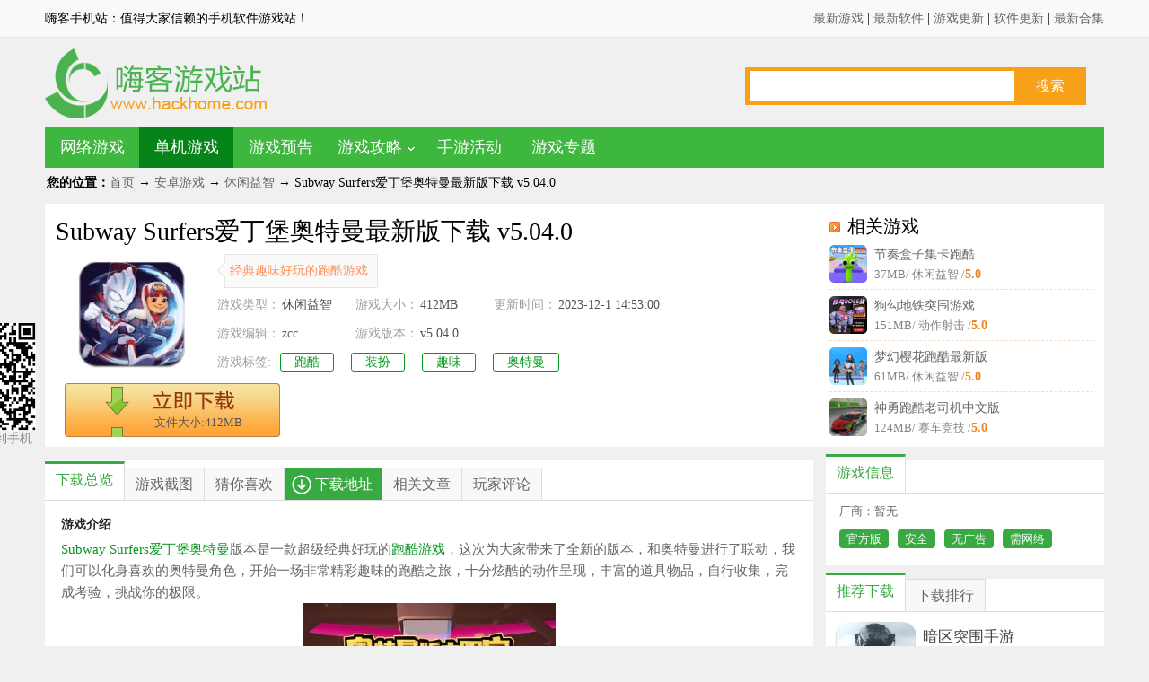

--- FILE ---
content_type: text/html
request_url: https://www.hackhome.com/game/1227036.html
body_size: 14962
content:
<!doctype html public "-//w3c//dtd xhtml 1.0 transitional//en" "http://www.w3.org/tr/xhtml1/dtd/xhtml1-transitional.dtd">
<html xmlns="http://www.w3.org/1999/xhtml" xml:lang="zh-cn">
<HEAD>
<meta http-equiv="Content-Type" content="text/html; charset=gb2312" />
<title>Subway Surfers爱丁堡奥特曼版本下载_Subway Surfers爱丁堡奥特曼最新版下载 v5.04.0-嗨客手机站</title>
<meta name="Keywords" content="Subway Surfers爱丁堡奥特曼版本下载,Subway Surfers爱丁堡奥特曼最新版下载">
<meta name="description" content="嗨客提供Subway Surfers爱丁堡奥特曼版本下载,SubwaySurfers爱丁堡奥特曼版本是一款超级经典好玩的跑酷游戏，这次为大家带...,Subway Surfers爱丁堡奥特曼版本下载地址...">
<meta http-equiv="X-UA-Compatible" content="IE=edge" />
<meta name="renderer" content="webkit">
<meta name="applicable-device" content="pc">
<meta name="robots" content="all">
<meta http-equiv="Cache-Control" content="no-transform" />
<meta http-equiv="Cache-Control" content="no-siteapp" />
<meta http-equiv="mobile-agent" content="format=xhtml; url=https://m.hackhome.com/game/1227036.html">
<meta http-equiv="mobile-agent" content="format=html5; url=https://m.hackhome.com/game/1227036.html">
<link rel="canonical" href="https://www.hackhome.com/game/1227036.html">
<link href="/css/common.css" rel="stylesheet" type="text/css"/>
<link href="/css/downpage.css?v=10" rel="stylesheet" type="text/css"/>
<link rel="Shortcut Icon" type="image/x-icon" href="https://imgo.hackhome.com/img2023/5/25/16/02724877_APP.jpg" />
<script type="text/javascript" src="/js/jquery.js?t=game"></script>
<script type="text/javascript" src="/js/jquery.ulib.js"></script>
</head>
<body id="game-down-page">
<div class="newTop">
<div class="wrapper_1180">
<span class="topleft">嗨客手机站：值得大家信赖的手机软件游戏站！</span>
<span class="topright">
<a href="/SoftList/game_add_1.html">最新游戏</a> |
<a href="/SoftList/soft_add_1.html">最新软件</a> |
<a href="/SoftList/game_1.html">游戏更新</a> |
<a href="/SoftList/soft_1.html">软件更新</a> |
<a href="/heji/new_1.html">最新合集</a>
</span>
</div>
</div>
<div class="header">
<div class="logo"><img src="https://imgo.hackhome.com/images/logo_g.png" alt="嗨客游戏站"></div>
<div class="search soso">
<form action="//tj.hackhome.com/ajax/search/" method="get" target="_blank" accept-charset="UTF-8">
<input type="hidden" name="s" value="4128018865199176543">
<input type="hidden" name="entry" value="1">
<input type="search" name="q" id="keywords">
<input type="submit" id="btnSearch" value="搜索">
</form>
</div>
</div>
<div class="nav" id="nav">
<ul>
<li class=""><a href="/wlyx/">网络游戏</a></li>
<li class="cur"><a href="/djyx/">单机游戏</a></li>
<li><a href="/yxyg/">游戏预告</a></li>
<li><a href="/gl/">游戏攻略</a><i class="icon_more"></i><div class="m_nav"><a href="/InfoList/Catalog_244_1.html">攻略心得</a><a href="/InfoList/Catalog_245_1.html">新手攻略</a><a href="/InfoList/Catalog_263_1.html">高手进阶</a><a href="/InfoList/Catalog_246_1.html">手游资讯</a><a href="/InfoList/Catalog_247_1.html">手游评测</a><a href="/InfoList/Catalog_249_1.html">手游问答</a></div></li>
<li><a href="/syhd/">手游活动</a></li>
<li><a href="/zt/zt_game.html">游戏专题</a></li>
</ul>
</div>
<div class="main">
<div class="dh1180"><script language=javascript src="/js/head.js"></script></div>
<div class="breadline"><b>您的位置：</b><a href="https://www.hackhome.com/">首页</a> → <a href="/SoftList/Android_263_SoftTime_Desc_1.html">安卓游戏</a> → <a href="/SoftList/Android_300_SoftTime_Desc_1.html">休闲益智</a> → Subway Surfers爱丁堡奥特曼最新版下载 v5.04.0</div>
<div id="c_soft_down" class="s-head" data-recom="0" data-test="官方版, 安全, 无广告" data-appinfo="{'id':'1227036','title':'Subway Surfers爱丁堡奥特曼最新版下载','downurl':'https://downum.game.uc.cn/download/package/2675-100115945'}" data-account='0' data-os="Android" data-zt="0" data-zturl="javascript:;" data-zttit="" data-ping="" data-appname="地铁跑酷" isGametype="0" data-m="" data-zthd="" data-addtxt="" data-addurl="" data-Superscript="无" data-fixed="0">
<div class="s-head-l nsl">
<h1>Subway Surfers爱丁堡奥特曼最新版下载 v5.04.0</h1>
<div class="s-head-ico nico"><span class="img_box_90 app"><img src="https://imgo.hackhome.com/img2023/5/25/16/02724877_APP.jpg" alt="Subway Surfers爱丁堡奥特曼版本"><em class="bg_90"></em></span></div>
<ul class="s-head-des s_newfldx">
<li class="edit"><span><em></em></span>经典趣味好玩的跑酷游戏</li>
<li class="fldx"><span class="four">游戏类型：</span><p>休闲益智</p><span class="four">游戏大小：</span><p>412MB</p> <span class="four">更新时间：</span><p class="lng">2023-12-1 14:53:00</p></li>
<li class="fldx"><span class="four">游戏编辑：</span><p><a href="/editor/zcc_1.html" target="_blank">zcc</a></p> <span class="four">游戏版本：</span><p>v5.04.0</p> </li>
<li class="label fldx" id="label"><span class="four">游戏标签:</span> <a href="javascript:;" title="跑酷手机游戏合集">跑酷</a> <a href="javascript:;" title="装扮手机游戏合集">装扮</a> <a href="javascript:;" title="趣味手机游戏合集">趣味</a> <a href="javascript:;" title="奥特曼手机游戏合集">奥特曼</a></li>
</ul>
<a href="/paihang/" target="_blank"><div class="toprank"><i data-top1="9999" data-top2="9999"></i>名</div></a>
<div class="QRcode"><script src="/js/weixin-down.js"></script><span>扫一扫下载到手机</span></div>
<div class="maindown"><a class="maindown4"><span>文件大小:412MB</span></a><a class="maindown_m4"><span>更多下载地址</span></a></div>
<div class="c_soft_button "><script src="/js/dright.js"></script></div>
</div>
<dl class="c_soft_same">
<dt>相关游戏</dt>
<dd>
<img src="https://imgo.hackhome.com/img2024/12/25/13/20241225FBA788CE4D704956BA46A8BA8BC63D8B_APP.png">
<a href="/game/1308749.html" class="r-tit" title="节奏盒子集卡跑酷游戏安卓最新版 v1.0">节奏盒子集卡跑酷</a>
<span class="r-size">37MB</span><span class="r-lan">/ 休闲益智 /</span><span class="r-raty">5.0</span>
</dd>
<dd>
<img src="https://imgo.hackhome.com/img2024/12/24/18/2024122418401066240_APP.png">
<a href="/game/1308741.html" class="r-tit" title="狗勾地铁突围官方正版下载 v1.3">狗勾地铁突围游戏</a>
<span class="r-size">151MB</span><span class="r-lan">/ 动作射击 /</span><span class="r-raty">5.0</span>
</dd>
<dd>
<img src="https://imgo.hackhome.com/img2024/12/20/14/2024122014183153173_APP.png">
<a href="/game/1308694.html" class="r-tit" title="梦幻樱花跑酷无广告版下载 v2024.12.554">梦幻樱花跑酷最新版</a>
<span class="r-size">61MB</span><span class="r-lan">/ 休闲益智 /</span><span class="r-raty">5.0</span>
</dd>
<dd>
<img src="https://imgo.hackhome.com/img2024/12/13/16/2024121316385541669_APP.png">
<a href="/game/1308607.html" class="r-tit" title="神勇跑酷老司机游戏手机版下载 v1.0.0">神勇跑酷老司机中文版</a>
<span class="r-size">124MB</span><span class="r-lan">/ 赛车竞技 /</span><span class="r-raty">5.0</span>
</dd>
</dl>
</div>
<a name="introtop"></a>
<div class="main_cont clearfix">
<div class="main_box">
<ul class="s_title" id="mtab" data-lbs=""><li class="cur">下载总览</li><li id="giftTab">游戏礼包</li><li>游戏截图</li><li>猜你喜欢</li><li id="downTab">下载地址</li><li>相关文章</li><li>玩家评论</li></ul>
<div id="introWrap">
<p class="introTit">游戏介绍</p>
<div id="v-intro">
<div id="hidebox"><p>
<a name="vip" href="/zt/subwaysurfersadbatmhj/" target="_blank" title="Subway Surfers爱丁堡奥特曼合集" data-name="Subway Surfers爱丁堡奥特曼">Subway Surfers爱丁堡奥特曼</a>版本是一款超级经典好玩的<a name="vip" href="/zt/hwcjdpkyxhj/" target="_blank" title="好玩刺激的跑酷游戏合集" data-name="跑酷游戏">跑酷游戏</a>，这次为大家带来了全新的版本，和奥特曼进行了联动，我们可以化身喜欢的奥特曼角色，开始一场非常精彩趣味的跑酷之旅，十分炫酷的动作呈现，丰富的道具物品，自行收集，完成考验，挑战你的极限。
</p>
<p>
<p><img src="https://imgo.hackhome.com/img2023/5/25/16/03573052.jpg" alt="Subway Surfers爱丁堡奥特曼最新版下载图片1" border="0" /></p><h3 class="biaoti">游戏特色：</h3>
</p>
<p>
1、十分精致炫酷的画面设计，卡通风格打造，有着无比个性的角色；
</p>
<p>
2、我们可以随意选择，开始刺激的跑酷之旅，在地铁里面尽情挑战；
</p>
<p>
3、控制你的人物不断向前奔跑，丰富的道具可以利用，提升你的速度。
</p>
<p>
<h3 class="biaoti">游戏亮点：</h3>
</p>
<p>
1、在这里我们要甩开追击你的人，采用不同的方式，灵活控制奔跑；
</p>
<p>
2、注意避开每个<a name="vip" href="/zt/duobizhangaiwuyxhj/" target="_blank" title="躲避障碍物小游戏合集" data-name="障碍物">障碍物</a>体，采取跳跃、滑行以及左右移动的控制操作；
</p>
<p>
3、用最快的速度到达终点，完成多样任务，获取超多惊喜奖励。
</p>
<p>
<h3 class="biaoti">游戏测评：</h3>
</p>
<p>
1、有着不同的竞技模式可以体验，和小伙伴一起比赛，相互比拼；
</p>
<p>
2、发挥出你的实力，获得最高分数，赢得不同的荣誉，领取稀有的物品；
</p>
<p>
3、超多的装扮可以解锁，自由选择搭配，给你的角色带来独特个性化的外观。
</p><p><h3 class="biaoti">地铁跑酷更新日志：</h3></p><p>4.10.0</br>《地铁跑酷》周年版本燃跑上线，派对狂欢，欢庆十年。</p>
<p class="dvideo"></p>
<div id="pinghrml" style="display:none;">
</div>
</div>
</div>
<div id="special-box"><h2>特别说明</h2><div id="special-info"></div></div>
</div>
<div id="imgpreviewWrap">
<div class="oTit clearfix"><h2>游戏截图</h2></div>
<div class="snapShotWrap" id="snapShotWrap">
<a id="shotNext" class="snap-shot-btn next" title="下一张" href="javascript:void(0);"><i></i></a>
<a id="shotPrev" class="snap-shot-btn prev" title="上一张" href="javascript:void(0);"><i></i></a>
<ul class="snapShotCont">
<li class="snopshot"><img src="https://imgo.hackhome.com/img2023/5/25/16/03557431.jpg" alt="Subway Surfers爱丁堡奥特曼最新版下载图1:" /><span class="elementOverlay"></span>
<li class="snopshot"><img src="https://imgo.hackhome.com/img2023/5/25/16/03545009.jpg" alt="Subway Surfers爱丁堡奥特曼最新版下载图2:" /><span class="elementOverlay"></span>
<li class="snopshot"><img src="https://imgo.hackhome.com/img2023/5/25/16/03568911.jpg" alt="Subway Surfers爱丁堡奥特曼最新版下载图3:" /><span class="elementOverlay"></span>
</ul>
</div>
</div>
<div id="guessWrap">
<div class="oTit clearfix"><h2>猜你喜欢</h2><span id="SpecialTab" class="guess_tab"><b class="cur">跑酷</b><b class="">装扮</b><b class="">趣味</b><b class="">奥特曼</b></span></div>
<div id="cnxh">
<div class="guess" style="display:block;"><div class="zt_top"><a href="/stags/118.html" class="ztimg" target="_blank"><span></span><img src="https://imgo.hackhome.com/img2015/6/3/2015060359842201.jpg" alt="跑酷手机游戏"></a><span><a href="/stags/118.html" target="_blank" class="tztname"><h3>跑酷手机游戏<i>[共8118款]</i></h3></a><a href="/stags/118.html" class="ztname gdmore" target="_blank">更多></a><a href="javascript:;" class="q_xhsb">苹果</a><a href="javascript:;" class="q_xhsa q_xhz">安卓</a></span><p>嗨客手机站跑酷手机游戏专区：带来刺激跑酷冒险游戏，跑酷游戏最深受大家欢迎的有：天天跑酷、地铁跑酷、神庙逃亡等游戏，跑酷游戏里操控好角色，不断的往前奔跑，同时还要...</p></div><div class="zt_list"><ul><li><a href="/game/1202708.html" class="ztgimg" target="_blank" title="滚动的天空玉兔祥云版本v1.6.3"><img class="sign_app" data-sign="无" src="https://imgo.hackhome.com/img2023/2/16/22/2023021622024216338_APP.jpg" alt="滚动的天空玉兔祥云版本"><em class="bg_90"></em></a><a href="/game/1202708.html" class="ztgname" target="_blank">滚动的天空玉兔祥云版本</a><span data-qi="3"></span><span><a href="/SoftList/Catalog_300_SoftTime_Desc_1.html" target="_blank">休闲益智</a><i></i><em><font>5.0</font></em></span></li><li><a href="/game/1307582.html" class="ztgimg" target="_blank" title="极速融合酷跑v189.1.0"><img class="sign_app" data-sign="无" src="https://imgo.hackhome.com/img2024/10/18/8/20241018503A64C16E3A4419B309D98E6FF35A7B_APP.jpg" alt="极速融合酷跑"><em class="bg_90"></em></a><a href="/game/1307582.html" class="ztgname" target="_blank">极速融合酷跑</a><span data-qi="1"></span><span><a href="/SoftList/Catalog_300_SoftTime_Desc_1.html" target="_blank">休闲益智</a><i></i><em><font>5.0</font></em></span></li><li><a href="/game/1308277.html" class="ztgimg" target="_blank" title="音符节奏跳跃v9.0.1"><img class="sign_app" data-sign="无" src="https://imgo.hackhome.com/img2024/11/22/16/20241122AABD483C89CC4406957DFEE011CE1864_APP.png" alt="音符节奏跳跃"><em class="bg_90"></em></a><a href="/game/1308277.html" class="ztgname" target="_blank">音符节奏跳跃</a><span data-qi="1"></span><span><a href="/SoftList/Catalog_300_SoftTime_Desc_1.html" target="_blank">休闲益智</a><i></i><em><font>5.0</font></em></span></li><li><a href="/game/1306923.html" class="ztgimg" target="_blank" title="英雄无限跑酷游戏v10"><img class="sign_app" data-sign="无" src="https://imgo.hackhome.com/img2024/9/19/11/2024091911432932578_APP.png" alt="英雄无限跑酷游戏"><em class="bg_90"></em></a><a href="/game/1306923.html" class="ztgname" target="_blank">英雄无限跑酷游戏</a><span data-qi="1"></span><span><a href="/SoftList/Catalog_300_SoftTime_Desc_1.html" target="_blank">休闲益智</a><i></i><em><font>5.0</font></em></span></li><li><a href="/game/1307044.html" class="ztgimg" target="_blank" title="阻击特战队安卓版v1.0.0"><img class="sign_app" data-sign="无" src="https://imgo.hackhome.com/img2024/9/24/19/20240924EA2302C5FBF54CCD99AE0C65D4325223.png" alt="阻击特战队安卓版"><em class="bg_90"></em></a><a href="/game/1307044.html" class="ztgname" target="_blank">阻击特战队安卓版</a><span data-qi="1"></span><span><a href="/SoftList/Catalog_306_SoftTime_Desc_1.html" target="_blank">动作射击</a><i></i><em><font>5.0</font></em></span></li><li><a href="/game/1307992.html" class="ztgimg" target="_blank" title="墙来了跑酷游戏v1.0"><img class="sign_app" data-sign="无" src="https://imgo.hackhome.com/img2024/11/4/14/2024110414304965792_APP.png" alt="墙来了跑酷游戏"><em class="bg_90"></em></a><a href="/game/1307992.html" class="ztgname" target="_blank">墙来了跑酷游戏</a><span data-qi="1"></span><span><a href="/SoftList/Catalog_300_SoftTime_Desc_1.html" target="_blank">休闲益智</a><i></i><em><font>5.0</font></em></span></li></ul><ul style="display:none;"><li><a href="/game/1111886.html" class="ztgimg" target="_blank" title="Sonic Dash Endless Running游戏v1.0"><img class="sign_app" data-sign="无" src="https://imgo.hackhome.com/img2022/2/17/11/435335684_APP.jpg" alt="Sonic Dash Endless Running游戏"><em class="bg_90"></em></a><a href="/game/1111886.html" class="ztgname" target="_blank">Sonic Dash Endless Running游戏</a><span data-qi="1"></span><span><a href="/SoftList/Catalog_300_SoftTime_Desc_1.html" target="_blank">休闲益智</a><i></i><em><font>5.0</font></em></span></li><li><a href="/XiaZai/SoftView_819092.html" class="ztgimg" target="_blank" title="Muse Dash ios版v1.5.3"><img class="sign_app" data-sign="无" src="https://imgo.hackhome.com/img2017/8/25/17/53672758_APP.png" alt="Muse Dash ios版"><em class="bg_90"></em></a><a href="/XiaZai/SoftView_819092.html" class="ztgname" target="_blank">Muse Dash ios版</a><span data-qi="3"></span><span><a href="/SoftList/Catalog_300_SoftTime_Desc_1.html" target="_blank">休闲益智</a><i></i><em><font>5.0</font></em></span></li><li><a href="/XiaZai/SoftView_281660.html" class="ztgimg" target="_blank" title="地铁跑酷东京版v5.04.0"><img class="sign_app" data-sign="无" src="https://imgo.hackhome.com/img2015/12/6/2015120640005861_APP.png" alt="地铁跑酷东京版"><em class="bg_90"></em></a><a href="/XiaZai/SoftView_281660.html" class="ztgname" target="_blank">地铁跑酷东京版</a><span data-qi="1"></span><span><a href="/SoftList/Catalog_300_SoftTime_Desc_1.html" target="_blank">休闲益智</a><i></i><em><font>5.0</font></em></span></li><li><a href="/XiaZai/SoftView_91308394.html" class="ztgimg" target="_blank" title="萌萌军团官方版v1.0.0.0"><img class="sign_app" data-sign="无" src="https://imgo.hackhome.com/img2019/1/15/16/21114582_APP.png" alt="萌萌军团官方版"><em class="bg_90"></em></a><a href="/XiaZai/SoftView_91308394.html" class="ztgname" target="_blank">萌萌军团官方版</a><span data-qi="3"></span><span><a href="/SoftList/Catalog_301_SoftTime_Desc_1.html" target="_blank">角色扮演</a><i></i><em><font>5.0</font></em></span></li><li><a href="/XiaZai/SoftView_94834416.html" class="ztgimg" target="_blank" title="Anime Girl Run游戏v2.11.15"><img class="sign_app" data-sign="首发版" src="https://imgo.hackhome.com/img2016/8/16/2016081653798045_APP.jpg" alt="Anime Girl Run游戏"><em class="bg_90"></em></a><a href="/XiaZai/SoftView_94834416.html" class="ztgname" target="_blank">Anime Girl Run游戏</a><span data-qi="1"></span><span><a href="/SoftList/Catalog_300_SoftTime_Desc_1.html" target="_blank">休闲益智</a><i></i><em><font>5.0</font></em></span></li><li><a href="/XiaZai/SoftView_359826.html" class="ztgimg" target="_blank" title="神庙逃亡2ios安卓版v7.1.1"><img class="sign_app" data-sign="破解版" src="https://imgo2.hackhome.com/img2015/6/12/2015061239560849_APP.png" alt="神庙逃亡2ios安卓版"><em class="bg_90"></em></a><a href="/XiaZai/SoftView_359826.html" class="ztgname" target="_blank">神庙逃亡2ios安卓版</a><span data-qi="3"></span><span><a href="/SoftList/Catalog_300_SoftTime_Desc_1.html" target="_blank">休闲益智</a><i></i><em><font>7.5</font></em></span></li></ul></div></div><div class="guess" style="display:none;"><div class="zt_top"><a href="/stags/134.html" class="ztimg" target="_blank"><span></span><img src="https://imgo.hackhome.com/img2015/6/1/2015060160621185.jpeg" alt="装扮手机游戏"></a><span><a href="/stags/134.html" target="_blank" class="tztname"><h3>装扮手机游戏<i>[共4339款]</i></h3></a><a href="/stags/134.html" class="ztname gdmore" target="_blank">更多></a><a href="javascript:;" class="q_xhsb">苹果</a><a href="javascript:;" class="q_xhsa q_xhz">安卓</a></span><p>嗨客手机站装扮手机游戏专区：提供给大家超多女生们最爱的装扮类手机游戏哦，例如现在最热门最好玩的装扮游戏：奇迹暖暖、暖暖环游世界、闪耀暖暖，并且还有各种各样的公主...</p></div><div class="zt_list"><ul><li><a href="/game/1307316.html" class="ztgimg" target="_blank" title="来玩安静书v1.0"><img class="sign_app" data-sign="无" src="https://imgo.hackhome.com/img2024/10/9/9/202410093D0DE31C161E4976B7FAF37F1605F116_APP.jpg" alt="来玩安静书"><em class="bg_90"></em></a><a href="/game/1307316.html" class="ztgname" target="_blank">来玩安静书</a><span data-qi="1"></span><span><a href="/SoftList/Catalog_300_SoftTime_Desc_1.html" target="_blank">休闲益智</a><i></i><em><font>5.0</font></em></span></li><li><a href="/game/1308406.html" class="ztgimg" target="_blank" title="我的小小餐厅v1.2"><img class="sign_app" data-sign="无" src="https://imgo.hackhome.com/img2024/11/28/17/2024112879D49C3036184196AF5C95BF5DE5F7D1_APP.png" alt="我的小小餐厅"><em class="bg_90"></em></a><a href="/game/1308406.html" class="ztgname" target="_blank">我的小小餐厅</a><span data-qi="1"></span><span><a href="/SoftList/Catalog_304_SoftTime_Desc_1.html" target="_blank">养成经营</a><i></i><em><font>5.0</font></em></span></li><li><a href="/game/1307300.html" class="ztgimg" target="_blank" title="手办模特v0.2.0"><img class="sign_app" data-sign="无" src="https://imgo.hackhome.com/img2024/10/8/18/20241008091813E1621E45DDB61F1B0BEC58357E_APP.jpg" alt="手办模特"><em class="bg_90"></em></a><a href="/game/1307300.html" class="ztgname" target="_blank">手办模特</a><span data-qi="1"></span><span><a href="/SoftList/Catalog_301_SoftTime_Desc_1.html" target="_blank">角色扮演</a><i></i><em><font>5.0</font></em></span></li><li><a href="/game/1307705.html" class="ztgimg" target="_blank" title="3D手机创造模拟器v0.4.5"><img class="sign_app" data-sign="无" src="https://imgo.hackhome.com/img2024/10/23/9/20241023951FA50C6DC340A3BA94BC090962F840_APP.png" alt="3D手机创造模拟器"><em class="bg_90"></em></a><a href="/game/1307705.html" class="ztgname" target="_blank">3D手机创造模拟器</a><span data-qi="1"></span><span><a href="/SoftList/Catalog_300_SoftTime_Desc_1.html" target="_blank">休闲益智</a><i></i><em><font>5.0</font></em></span></li><li><a href="/game/1307109.html" class="ztgimg" target="_blank" title="蛋仔派派v1.102.2"><img class="sign_app" data-sign="无" src="https://imgo.hackhome.com/img2024/9/26/17/202409268CF911078EF84AD99E1F5EC93E0B4381_APP.jpg" alt="蛋仔派派"><em class="bg_90"></em></a><a href="/game/1307109.html" class="ztgname" target="_blank">蛋仔派派</a><span data-qi="1"></span><span><a href="/SoftList/Catalog_300_SoftTime_Desc_1.html" target="_blank">休闲益智</a><i></i><em><font>5.0</font></em></span></li><li><a href="/game/1307659.html" class="ztgimg" target="_blank" title="我的超市模拟器3Dv1.2.4"><img class="sign_app" data-sign="无" src="https://imgo.hackhome.com/img2024/10/22/8/202410221A263547674E45C084043E23F66C7631_APP.jpg" alt="我的超市模拟器3D"><em class="bg_90"></em></a><a href="/game/1307659.html" class="ztgname" target="_blank">我的超市模拟器3D</a><span data-qi="1"></span><span><a href="/SoftList/Catalog_304_SoftTime_Desc_1.html" target="_blank">养成经营</a><i></i><em><font>5.0</font></em></span></li></ul><ul style="display:none;"><li><a href="/XiaZai/SoftView_98885476.html" class="ztgimg" target="_blank" title="公主的美甲沙龙最新版v1.0"><img class="sign_app" data-sign="无" src="https://imgo.hackhome.com/img2022/2/12/20/2022021220080435182_APP.jpg" alt="公主的美甲沙龙最新版"><em class="bg_90"></em></a><a href="/XiaZai/SoftView_98885476.html" class="ztgname" target="_blank">公主的美甲沙龙最新版</a><span data-qi="3"></span><span><a href="/SoftList/Catalog_300_SoftTime_Desc_1.html" target="_blank">休闲益智</a><i></i><em><font>9.9</font></em></span></li><li><a href="/XiaZai/SoftView_795504.html" class="ztgimg" target="_blank" title="奇喵的画家v2.0.9"><img class="sign_app" data-sign="无" src="https://imgo.hackhome.com/img2018/7/4/15/553968244_APP.png" alt="奇喵的画家"><em class="bg_90"></em></a><a href="/XiaZai/SoftView_795504.html" class="ztgname" target="_blank">奇喵的画家</a><span data-qi="3"></span><span><a href="/SoftList/Catalog_300_SoftTime_Desc_1.html" target="_blank">休闲益智</a><i></i><em><font>5.0</font></em></span></li><li><a href="/XiaZai/SoftView_806657.html" class="ztgimg" target="_blank" title="粉彩少女v1.0.5"><img class="sign_app" data-sign="无" src="https://imgo.hackhome.com/img2018/4/27/14/543046046_APP.png" alt="粉彩少女"><em class="bg_90"></em></a><a href="/XiaZai/SoftView_806657.html" class="ztgname" target="_blank">粉彩少女</a><span data-qi="3"></span><span><a href="/SoftList/Catalog_300_SoftTime_Desc_1.html" target="_blank">休闲益智</a><i></i><em><font>5.0</font></em></span></li><li><a href="/XiaZai/SoftView_235904.html" class="ztgimg" target="_blank" title="巴啦啦小魔仙魔法美甲IOS版v1.3.0"><img class="sign_app" data-sign="官网版" src="https://imgo.hackhome.com/img2015/8/25/2015082554657541_APP.png" alt="巴啦啦小魔仙魔法美甲IOS版"><em class="bg_90"></em></a><a href="/XiaZai/SoftView_235904.html" class="ztgname" target="_blank">巴啦啦小魔仙魔法美甲IOS版</a><span data-qi="3"></span><span><a href="/SoftList/Catalog_300_SoftTime_Desc_1.html" target="_blank">休闲益智</a><i></i><em><font>5.0</font></em></span></li><li><a href="/game/1308630.html" class="ztgimg" target="_blank" title="超级时尚发型师安卓版v1.0"><img class="sign_app" data-sign="无" src="https://imgo.hackhome.com/img2024/12/16/15/2024121615173888110_APP.png" alt="超级时尚发型师安卓版"><em class="bg_90"></em></a><a href="/game/1308630.html" class="ztgname" target="_blank">超级时尚发型师安卓版</a><span data-qi="2"></span><span><a href="/SoftList/Catalog_300_SoftTime_Desc_1.html" target="_blank">休闲益智</a><i></i><em><font>5.0</font></em></span></li><li><a href="/game/1082249.html" class="ztgimg" target="_blank" title="魔术师领袖魔法学校游戏v1.0"><img class="sign_app" data-sign="无" src="https://imgo.hackhome.com/img2021/10/16/16/113666614_APP.jpg" alt="魔术师领袖魔法学校游戏"><em class="bg_90"></em></a><a href="/game/1082249.html" class="ztgname" target="_blank">魔术师领袖魔法学校游戏</a><span data-qi="2"></span><span><a href="/SoftList/Catalog_300_SoftTime_Desc_1.html" target="_blank">休闲益智</a><i></i><em><font>5.0</font></em></span></li></ul></div></div><div class="guess" style="display:none;"><div class="zt_top"><a href="/stags/468.html" class="ztimg" target="_blank"><span></span><img src="https://imgo.hackhome.com/img2016/3/1/2016030161649953.jpg" alt="趣味"></a><span><a href="/stags/468.html" target="_blank" class="tztname"><h3>趣味<i>[共92622款]</i></h3></a><a href="/stags/468.html" class="ztname gdmore" target="_blank">更多></a><a href="javascript:;" class="q_xhsb">苹果</a><a href="javascript:;" class="q_xhsa q_xhz">安卓</a></span><p>趣味游戏顾名思义就是超趣味超欢乐且简单的游戏哦，不仅玩法简单多样同时还提供给大家最简洁快速的闯关体验呢，对于喜欢趣味游戏的玩家们可在本专区里进行选择哦，趣味游戏...</p></div><div class="zt_list"><ul><li><a href="/game/918156.html" class="ztgimg" target="_blank" title="橡皮人大作战游戏v4.1.1"><img class="sign_app" data-sign="无" src="https://imgo.hackhome.com/img2024/11/4/11/20241104EF861376D22C4E098C75B80EAF769B37_APP.png" alt="橡皮人大作战游戏"><em class="bg_90"></em></a><a href="/game/918156.html" class="ztgname" target="_blank">橡皮人大作战游戏</a><span data-qi="1"></span><span><a href="/SoftList/Catalog_300_SoftTime_Desc_1.html" target="_blank">休闲益智</a><i></i><em><font>5</font></em></span></li><li><a href="/game/1068438.html" class="ztgimg" target="_blank" title="闹闹天宫2官方版v3.0.7"><img class="sign_app" data-sign="无" src="https://imgo.hackhome.com/img2024/11/4/9/20241104F48F14D0549D496788CF6B664B5AB467_APP.png" alt="闹闹天宫2官方版"><em class="bg_90"></em></a><a href="/game/1068438.html" class="ztgname" target="_blank">闹闹天宫2官方版</a><span data-qi="1"></span><span><a href="/SoftList/Catalog_300_SoftTime_Desc_1.html" target="_blank">休闲益智</a><i></i><em><font>5.0</font></em></span></li><li><a href="/game/1117908.html" class="ztgimg" target="_blank" title="vam女友模拟器steamv0.5.0.1"><img class="sign_app" data-sign="无" src="https://imgo.hackhome.com/img2022/3/16/9/2022031609263471771_APP.jpg" alt="vam女友模拟器steam"><em class="bg_90"></em></a><a href="/game/1117908.html" class="ztgname" target="_blank">vam女友模拟器steam</a><span data-qi="1"></span><span><a href="/SoftList/Catalog_304_SoftTime_Desc_1.html" target="_blank">养成经营</a><i></i><em><font>9.8</font></em></span></li><li><a href="/game/963439.html" class="ztgimg" target="_blank" title="pokemon unite汉化版v1.1.1.1"><img class="sign_app" data-sign="无" src="https://imgo.hackhome.com/img2024/11/7/8/202411071D3F9A62004341B580F97AEE11227B8B_APP.png" alt="pokemon unite汉化版"><em class="bg_90"></em></a><a href="/game/963439.html" class="ztgname" target="_blank">pokemon unite汉化版</a><span data-qi="3"></span><span><a href="/SoftList/Catalog_301_SoftTime_Desc_1.html" target="_blank">角色扮演</a><i></i><em><font>5.0</font></em></span></li><li><a href="/game/1308181.html" class="ztgimg" target="_blank" title="模拟驾驶真实路免广告版v3.11.8"><img class="sign_app" data-sign="无" src="https://imgo.hackhome.com/img2024/11/13/15/2024111315030847625_APP.jpg" alt="模拟驾驶真实路免广告版"><em class="bg_90"></em></a><a href="/game/1308181.html" class="ztgname" target="_blank">模拟驾驶真实路免广告版</a><span data-qi="1"></span><span><a href="/SoftList/Catalog_305_SoftTime_Desc_1.html" target="_blank">赛车竞技</a><i></i><em><font>5.0</font></em></span></li><li><a href="/game/1308014.html" class="ztgimg" target="_blank" title="闲置薯条大亨v2.0.0"><img class="sign_app" data-sign="无" src="https://imgo.hackhome.com/img2024/11/5/11/2024110511302043842_APP.png" alt="闲置薯条大亨"><em class="bg_90"></em></a><a href="/game/1308014.html" class="ztgname" target="_blank">闲置薯条大亨</a><span data-qi="1"></span><span><a href="/SoftList/Catalog_304_SoftTime_Desc_1.html" target="_blank">养成经营</a><i></i><em><font>5.0</font></em></span></li></ul><ul style="display:none;"><li><a href="/game/1307922.html" class="ztgimg" target="_blank" title="我一箭一万分安卓版v1.0.21"><img class="sign_app" data-sign="无" src="https://imgo.hackhome.com/img2024/10/31/14/2024103114263155328_APP.png" alt="我一箭一万分安卓版"><em class="bg_90"></em></a><a href="/game/1307922.html" class="ztgname" target="_blank">我一箭一万分安卓版</a><span data-qi="2"></span><span><a href="/SoftList/Catalog_300_SoftTime_Desc_1.html" target="_blank">休闲益智</a><i></i><em><font>5.0</font></em></span></li><li><a href="/game/1306782.html" class="ztgimg" target="_blank" title="富贵一家人安卓版v1.0"><img class="sign_app" data-sign="无" src="https://imgo.hackhome.com/img2024/9/12/10/2024091210001342051_APP.jpg" alt="富贵一家人安卓版"><em class="bg_90"></em></a><a href="/game/1306782.html" class="ztgname" target="_blank">富贵一家人安卓版</a><span data-qi="2"></span><span><a href="/SoftList/Catalog_300_SoftTime_Desc_1.html" target="_blank">休闲益智</a><i></i><em><font>5.0</font></em></span></li><li><a href="/XiaZai/SoftView_56149576.html" class="ztgimg" target="_blank" title="极品芝麻官手游v4.9.01061949"><img class="sign_app" data-sign="无" src="https://imgo.hackhome.com/img2017/9/8/14/461591919_APP.png" alt="极品芝麻官手游"><em class="bg_90"></em></a><a href="/XiaZai/SoftView_56149576.html" class="ztgname" target="_blank">极品芝麻官手游</a><span data-qi="3"></span><span><a href="/SoftList/Catalog_304_SoftTime_Desc_1.html" target="_blank">养成经营</a><i></i><em><font>5.0</font></em></span></li><li><a href="/game/1120991.html" class="ztgimg" target="_blank" title="弹球消消乐激情挑战游戏v1.0"><img class="sign_app" data-sign="无" src="https://imgo.hackhome.com/img2022/3/28/11/342396694_APP.png" alt="弹球消消乐激情挑战游戏"><em class="bg_90"></em></a><a href="/game/1120991.html" class="ztgname" target="_blank">弹球消消乐激情挑战游戏</a><span data-qi="3"></span><span><a href="/SoftList/Catalog_300_SoftTime_Desc_1.html" target="_blank">休闲益智</a><i></i><em><font>5.0</font></em></span></li><li><a href="/game/1307071.html" class="ztgimg" target="_blank" title="时尚换装之旅游戏v1.0"><img class="sign_app" data-sign="无" src="https://imgo.hackhome.com/img2024/9/25/11/2024092511080632358_APP.png" alt="时尚换装之旅游戏"><em class="bg_90"></em></a><a href="/game/1307071.html" class="ztgname" target="_blank">时尚换装之旅游戏</a><span data-qi="2"></span><span><a href="/SoftList/Catalog_300_SoftTime_Desc_1.html" target="_blank">休闲益智</a><i></i><em><font>5.0</font></em></span></li><li><a href="/XiaZai/SoftView_716099.html" class="ztgimg" target="_blank" title="世界守卫军2游戏v1.0"><img class="sign_app" data-sign="无" src="https://imgo.hackhome.com/img2019/8/5/16/285626233_APP.png" alt="世界守卫军2游戏"><em class="bg_90"></em></a><a href="/XiaZai/SoftView_716099.html" class="ztgname" target="_blank">世界守卫军2游戏</a><span data-qi="1"></span><span><a href="/SoftList/Catalog_303_SoftTime_Desc_1.html" target="_blank">策略棋牌</a><i></i><em><font>5.0</font></em></span></li></ul></div></div><div class="guess" style="display:none;"><div class="zt_top"><a href="/stags/485.html" class="ztimg" target="_blank"><span></span><img src="https://imgo.hackhome.com/img2016/1/14/2016011440568177.jpg" alt="奥特曼手机游戏"></a><span><a href="/stags/485.html" target="_blank" class="tztname"><h3>奥特曼手机游戏<i>[共722款]</i></h3></a><a href="/stags/485.html" class="ztname gdmore" target="_blank">更多></a><a href="javascript:;" class="q_xhsb">苹果</a><a href="javascript:;" class="q_xhsa q_xhz">安卓</a></span><p>奥特曼手机游戏专区主打的就是奥特曼哦，化身成为奥特曼去进行各种对抗吧，消灭怪物保护城市之间的安全吧，并且通过学习奥特曼独有的格斗技巧，多样连招完美操控吧，奥特曼...</p></div><div class="zt_list"><ul><li><a href="/game/1305521.html" class="ztgimg" target="_blank" title="奥特曼来了游戏v1.0.0"><img class="sign_app" data-sign="无" src="https://imgo.hackhome.com/img2024/8/8/9/202408080E9BAB2ECAA8477090D7DE6EF9544607_APP.png" alt="奥特曼来了游戏"><em class="bg_90"></em></a><a href="/game/1305521.html" class="ztgname" target="_blank">奥特曼来了游戏</a><span data-qi="1"></span><span><a href="/SoftList/Catalog_300_SoftTime_Desc_1.html" target="_blank">休闲益智</a><i></i><em><font>5.0</font></em></span></li><li><a href="/game/1240998.html" class="ztgimg" target="_blank" title="特利迦德凯奥特曼变身模拟器手机版v1.1"><img class="sign_app" data-sign="无" src="https://imgo.hackhome.com/img2023/7/26/14/23660622.jpg" alt="特利迦德凯奥特曼变身模拟器手机版"><em class="bg_90"></em></a><a href="/game/1240998.html" class="ztgname" target="_blank">特利迦德凯奥特曼变身模拟器手机版</a><span data-qi="1"></span><span><a href="/SoftList/Catalog_306_SoftTime_Desc_1.html" target="_blank">动作射击</a><i></i><em><font>5.0</font></em></span></li><li><a href="/game/1233029.html" class="ztgimg" target="_blank" title="奥特曼吃鸡王内置菜单v1.0.0"><img class="sign_app" data-sign="无" src="https://imgo.hackhome.com/img2023/6/25/14/2023062514313055911_APP.png" alt="奥特曼吃鸡王内置菜单"><em class="bg_90"></em></a><a href="/game/1233029.html" class="ztgname" target="_blank">奥特曼吃鸡王内置菜单</a><span data-qi="1"></span><span><a href="/SoftList/Catalog_306_SoftTime_Desc_1.html" target="_blank">动作射击</a><i></i><em><font>5.0</font></em></span></li><li><a href="/game/1233125.html" class="ztgimg" target="_blank" title="奥特曼巅峰对决游戏v1.0.0"><img class="sign_app" data-sign="无" src="https://imgo.hackhome.com/img2023/6/25/17/2023062517194825218_APP.png" alt="奥特曼巅峰对决游戏"><em class="bg_90"></em></a><a href="/game/1233125.html" class="ztgname" target="_blank">奥特曼巅峰对决游戏</a><span data-qi="1"></span><span><a href="/SoftList/Catalog_306_SoftTime_Desc_1.html" target="_blank">动作射击</a><i></i><em><font>5.0</font></em></span></li><li><a href="/XiaZai/SoftView_797884.html" class="ztgimg" target="_blank" title="奥特曼英雄归来安卓版v1.31.10"><img class="sign_app" data-sign="破解版" src="https://imgo.hackhome.com/img2018/5/16/11/363784416_APP.png" alt="奥特曼英雄归来安卓版"><em class="bg_90"></em></a><a href="/XiaZai/SoftView_797884.html" class="ztgname" target="_blank">奥特曼英雄归来安卓版</a><span data-qi="1"></span><span><a href="/SoftList/Catalog_300_SoftTime_Desc_1.html" target="_blank">休闲益智</a><i></i><em><font>6</font></em></span></li><li><a href="/game/1305425.html" class="ztgimg" target="_blank" title="指尖英雄奥特曼游戏v1.0.0"><img class="sign_app" data-sign="无" src="https://imgo.hackhome.com/img2024/8/6/9/202408066127065B868C4C52B343EA5F9F00ADD9_APP.png" alt="指尖英雄奥特曼游戏"><em class="bg_90"></em></a><a href="/game/1305425.html" class="ztgname" target="_blank">指尖英雄奥特曼游戏</a><span data-qi="1"></span><span><a href="/SoftList/Catalog_301_SoftTime_Desc_1.html" target="_blank">角色扮演</a><i></i><em><font>5.0</font></em></span></li></ul><ul style="display:none;"><li><a href="/XiaZai/SoftView_46728753.html" class="ztgimg" target="_blank" title="热血奥特曼超人归来v1.0.3"><img class="sign_app" data-sign="无" src="https://imgo.hackhome.com/img2017/3/27/2017032758433421_APP.jpg" alt="热血奥特曼超人归来"><em class="bg_90"></em></a><a href="/XiaZai/SoftView_46728753.html" class="ztgname" target="_blank">热血奥特曼超人归来</a><span data-qi="2"></span><span><a href="/SoftList/Catalog_306_SoftTime_Desc_1.html" target="_blank">动作射击</a><i></i><em><font>10</font></em></span></li><li><a href="/XiaZai/SoftView_348763.html" class="ztgimg" target="_blank" title="泡泡奥特曼ios版v1.0"><img class="sign_app" data-sign="首发版" src="https://imgo.hackhome.com/img2016/3/29/2016032961971437_APP.jpg" alt="泡泡奥特曼ios版"><em class="bg_90"></em></a><a href="/XiaZai/SoftView_348763.html" class="ztgname" target="_blank">泡泡奥特曼ios版</a><span data-qi="2"></span><span><a href="/SoftList/Catalog_300_SoftTime_Desc_1.html" target="_blank">休闲益智</a><i></i><em><font>5.0</font></em></span></li><li><a href="/XiaZai/SoftView_276183.html" class="ztgimg" target="_blank" title="奥特曼系列OL苹果版v1.5.11"><img class="sign_app" data-sign="礼包" src="https://imgo.hackhome.com/img2016/1/15/2016011555015521_APP.png" alt="奥特曼系列OL苹果版"><em class="bg_90"></em></a><a href="/XiaZai/SoftView_276183.html" class="ztgname" target="_blank">奥特曼系列OL苹果版</a><span data-qi="2"></span><span><a href="/SoftList/Catalog_301_SoftTime_Desc_1.html" target="_blank">角色扮演</a><i></i><em><font>10</font></em></span></li><li><a href="/XiaZai/SoftView_24172444.html" class="ztgimg" target="_blank" title="奥特超人家族游戏v1.0"><img class="sign_app" data-sign="无" src="https://imgo.hackhome.com/img2016/9/1/2016090137211229_APP.jpg" alt="奥特超人家族游戏"><em class="bg_90"></em></a><a href="/XiaZai/SoftView_24172444.html" class="ztgname" target="_blank">奥特超人家族游戏</a><span data-qi="2"></span><span><a href="/SoftList/Catalog_300_SoftTime_Desc_1.html" target="_blank">休闲益智</a><i></i><em><font>5.0</font></em></span></li><li><a href="/XiaZai/SoftView_322295.html" class="ztgimg" target="_blank" title="奥特曼横扫小怪兽v2.8"><img class="sign_app" data-sign="官网版" src="https://imgo.hackhome.com/img2016/2/20/2016022031381739_APP.jpg" alt="奥特曼横扫小怪兽"><em class="bg_90"></em></a><a href="/XiaZai/SoftView_322295.html" class="ztgname" target="_blank">奥特曼横扫小怪兽</a><span data-qi="2"></span><span><a href="/SoftList/Catalog_306_SoftTime_Desc_1.html" target="_blank">动作射击</a><i></i><em><font>10</font></em></span></li><li><a href="/XiaZai/SoftView_470070.html" class="ztgimg" target="_blank" title="奥特曼格斗冠军官方版v1.0"><img class="sign_app" data-sign="无" src="https://imgo.hackhome.com/img2016/9/20/2016092032072225_APP.jpg" alt="奥特曼格斗冠军官方版"><em class="bg_90"></em></a><a href="/XiaZai/SoftView_470070.html" class="ztgname" target="_blank">奥特曼格斗冠军官方版</a><span data-qi="1"></span><span><a href="/SoftList/Catalog_306_SoftTime_Desc_1.html" target="_blank">动作射击</a><i></i><em><font>10</font></em></span></li></ul></div></div>
</div>
</div>
<div id="addressWrap">
<div class="oTit clearfix"><h2>下载地址</h2></div>
<div class="dAdd">
<div class="downCont">
<p class="p1">Subway Surfers爱丁堡奥特曼最新版下载 v5.04.0</p>
<ul class="ul_Address">
<script type="text/javascript" src="/js/dhref.js"></script>
<li class="li_fir" data-id=1729530 data-platform="1" data-lock="True"><a rel="nofollow" href="https://downum.game.uc.cn/download/package/2675-100115945" target="_blank"><img src="https://imgo.hackhome.com/images/down.jpg" align="absmiddle" border="0">立即下载</a></li><li class="li_fir" data-id=1729531 data-platform="2" data-lock="False"><a rel="nofollow" href="https://apps.apple.com/cn/app/id995122577" target="_blank"><img src="https://imgo.hackhome.com/images/down.jpg" align="absmiddle" border="0">iTunes下载</a></li>
</ul>
<script id="SoftDownListEx-tmpl" type="text/template">
							<div class="downCont">
							<p class="p2">{{=it.tit}}<a name="address"></a></p>
							<ul class="ul_Address">
							{{ for (var i = 0, l = it.items.length; i < l; i++) { }}
							<li class="{{=it.items[i].cls}}">
							<img src="https://imgo.hackhome.com/images/down.jpg">
							<a target="_blank" href={{=it.items[i].url}}>{{=it.items[i].nam}}</a>
							</li>
							{{ } }}
							</ul>
							</script>
<div id="SoftDownListEx-view"></div>
</div>
<div class="ul_ad"><script src="/js/rhref.js"></script></div>
</div>
<div><script src="/js/bhref.js"></script></div>
</div>
<div id="otherarticleWrap">
<div class="oTit clearfix"><h2>推荐合集</h2></div>
<dl class="articlelist">
<dd>
<ul>
<li class="untm"><a href="/zt/daobaaotemancqyxhj/" title="刀疤奥特曼传奇英雄合集" target="_blank">刀疤奥特曼传奇英雄合集</a></li>
<li class="untm"><a href="/zt/atmcqyxqbbbhj/" title="奥特曼传奇英雄全部版本合集" target="_blank">奥特曼传奇英雄全部版本合集</a></li>
<li class="untm"><a href="/zt/atmbsq3dyxdq/" title="奥特曼变身器3D游戏大全" target="_blank">奥特曼变身器3D游戏大全</a></li>
<li class="untm"><a href="/zt/atmcryxhj/" title="奥特曼超人游戏合集" target="_blank">奥特曼超人游戏合集</a></li>
<li class="untm"><a href="/zt/atmrxgdyxhj/" title="奥特曼热血格斗游戏合集" target="_blank">奥特曼热血格斗游戏合集</a></li>
<li class="untm"><a href="/zt/yqyhzhqappdq/" title="恶搞趣味解压游戏大全" target="_blank">恶搞趣味解压游戏大全</a></li>
<li class="untm"><a href="/zt/tgpkyxhj/" title="特工跑酷游戏合集" target="_blank">特工跑酷游戏合集</a></li>
<li class="untm"><a href="/zt/atmmnqyxhj/" title="奥特曼模拟器游戏合集" target="_blank">奥特曼模拟器游戏合集</a></li>
<li class="untm"><a href="/zt/tnatmyxhj/" title="童年奥特曼游戏合集" target="_blank">童年奥特曼游戏合集</a></li>
<li class="untm"><a href="/zt/atmmxtclyxdq/" title="奥特曼冒险题材类游戏大全" target="_blank">奥特曼冒险题材类游戏大全</a></li>
</ul>
</dd>
</dl>
</div>
<div id="commentWrap">
<div class="oTit clearfix"><h2>玩家评论</h2></div>
<div id="comment">
<div id="comment-list">
<div id="hotCmt"></div>
<span class="plrank">排序: <a href="javascript:;" class="newp plcur">最新评论</a><a href="javascript:;" class="hotp">热门评论</a><a href="javascript:;" class="fxhot">发现</a></span>
<dl>
</dl>
<dl style="display:none;">
</dl>
<dl style="display:none;">
</dl>
</div>
<div id="comment-form">
<form action method="post" id="cmtForm">
<fieldset>
<legend>发表评论</legend>
<p id="userName-wrap">
(您有什么想法和意见，都能在评论区留言哦。)
</p>
<p><textarea name="content" id="cmtMsg" class="input-bor"> </textarea></p>
<p>
<input name="objID" type="hidden" id="objID" value="1227036">
<input name="objType" type="hidden" id="objType" value="1">
<button type="button" class="btn-submit button btnOrg fr" id="subCmt" onClick="submitComment(0);">提交评论</button>
</p>
</fieldset>
</form>
</div>
</div>
</div>
</div>
<div id="pingbg" style="z-index: 99998; border: none; margin: 0px; padding: 0px; width: 100%; height: 100%; top: 0px; left: 0px; opacity: 0.3; cursor: default; position: fixed; background-color: rgb(0, 0, 0);display:none;" title="点击取消盖楼" onclick=$("#pingbg,#pingsr").hide()></div>
<div id="pingsr" style="z-index: 99999; position: fixed; padding: 15px; margin: 0px 0px 0px -242px; width: 580px; top: 40%; left: 50%; color: rgb(0, 0, 0); border: 3px solid rgb(0, 153, 0); border-radius: 5px; cursor: default; background: rgb(255, 255, 255);display:none;">
<p style="padding-bottom: 10px;position: relative;">盖楼回复
<span class="closeSendErr" onclick=$("#pingbg,#pingsr").hide()>X</span>
</p>
<p id="glName-wrap">
<input name="glPID" type="hidden" id="glPID" value="0">
<input name="glName" type="text" id="glName" class="input-bg grey9" maxlength="10" value="嗨客玩家">(您有什么想法和意见，都能在评论区留言哦。)
</p>
<p><textarea id="glMsg" class="input-bor"></textarea></p>
<p style="text-align:right;padding-top:6px;"><input type="button" class="btn-submit button btnOrg" id="glRep-btn" onClick="submitComment(1);" value="提交评论"></p>
</div>
<div class="side_bar">
<dl class="sidelist">
<dt class="s_title"><span class="cur">游戏信息</span></dt>
<dd>
<ul class="s-info">
<li class="all">厂商：暂无</li>
<li class="all test"><span>官方版</span><span>安全</span><span>无广告</span><span class="network_act">需网络</span></li>
</ul>
</dd>
</dl>
<dl class="sidelist">
<dt class="s_title tab1"><span class="cur">推荐下载</span><span>下载排行</span></dt>
<dd>
<ul class="arrow4">
<li>
<a href="/game/1007230.html" class="img_box_90"><img data-sign="无" class="sign_app" src="https://imgo.hackhome.com/img2024/7/9/10/20240709F9F4CD92F3374658BA19B15A4EF76298_APP.png"><em class="bg_90"></em></a>
<div class="info">
<a class="tit" href="/game/1007230.html" title="腾讯暗区突围手游官方版 v1.0.156.156">暗区突围手游</a>
<p>版本：v1.0.156.156&nbsp;</p>
<p>评分：<b class="scores">9.7</b>&nbsp;&nbsp;星级：<span class="star_5"><span class="lv3"></span></span></p>
</div>
</li>
<li>
<a href="/game/1071293.html" class="img_box_90"><img data-sign="无" class="sign_app" src="https://imgo.hackhome.com/img2024/6/3/11/20240603BB95BDB38E0E417CAA85D7BFD9C95EC8_APP.png"><em class="bg_90"></em></a>
<div class="info">
<a class="tit" href="/game/1071293.html" title="网易萤火突击国服正式版 v1.0.230">萤火突击国服</a>
<p>版本：v1.0.230&nbsp;</p>
<p>评分：<b class="scores">10</b>&nbsp;&nbsp;星级：<span class="star_5"><span class="lv3"></span></span></p>
</div>
</li>
<li>
<a href="/XiaZai/SoftView_134024.html" class="img_box_90"><img data-sign="" class="sign_app" src="https://imgo.hackhome.com/img2018/6/10/14/495088184_APP.jpg"><em class="bg_90"></em></a>
<div class="info">
<a class="tit" href="/XiaZai/SoftView_134024.html" title="开心消消乐下载手机版最新版 v1.133">开心消消乐</a>
<p>版本：v1.133&nbsp;</p>
<p>评分：<b class="scores">8.0</b>&nbsp;&nbsp;星级：<span class="star_5"><span class="lv4"></span></span></p>
</div>
</li>
<li>
<a href="/game/1300635.html" class="img_box_90"><img data-sign="无" class="sign_app" src="https://imgo.hackhome.com/img2024/8/24/8/202408244CE27AA9852743F5B33F22469B5639AC_APP.png"><em class="bg_90"></em></a>
<div class="info">
<a class="tit" href="/game/1300635.html" title="漫威终极逆转官方安卓版下载 v103.0.0">漫威终极逆转游戏</a>
<p>版本：v103.0.0&nbsp;</p>
<p>评分：<b class="scores">5.0</b>&nbsp;&nbsp;星级：<span class="star_5"><span class="lv3"></span></span></p>
</div>
</li>
<li>
<a href="/game/1069944.html" class="img_box_90"><img data-sign="无" class="sign_app" src="https://imgo.hackhome.com/img2024/7/23/14/20240723D03DD1727A2C46AFB6FC6359267A8487_APP.png"><em class="bg_90"></em></a>
<div class="info">
<a class="tit" href="/game/1069944.html" title="永劫无间手游官方版下载安装 v1.0.262342">永劫无间手游</a>
<p>版本：v1.0.262342&nbsp;</p>
<p>评分：<b class="scores">5.0</b>&nbsp;&nbsp;星级：<span class="star_5"><span class="lv3"></span></span></p>
</div>
</li>
</ul>
</dd>
<dd style="display:none;"><ul class="arrow4"> <li><a href="/game/1305030.html" class="img_box_90"><img data-sign="无" class="sign_app" src="https://imgo.hackhome.com/img2024/7/29/9/20240729803C0E13F7C54C2A885A57E6BB4BB637_APP.png"><em class="bg_90"></em></a><div class="info"><a class="tit" href="/game/1305030.html" title="无尽噩梦6捕盗行纪内置MOD作弊菜单下载最新版 v1.1.1">无尽噩梦6捕盗行纪内置MOD作弊菜单</a><p>版本：v1.1.1&nbsp;</p><p>评分：<b class="scores">10</b>&nbsp;&nbsp;星级：<span class="star_5"><span class="lv3"></span></span></p></div></li> <li><a href="/game/1307308.html" class="img_box_90"><img data-sign="无" class="sign_app" src="https://imgo.hackhome.com/img2024/10/9/8/202410098F247DEEDCF84FD5BAD45066B6FEF4EF_APP.png"><em class="bg_90"></em></a><div class="info"><a class="tit" href="/game/1307308.html" title="节奏盒子Sprunki模组下载中文最新版本 v1.0">节奏盒子Sprunki模组</a><p>版本：v1.0&nbsp;</p><p>评分：<b class="scores">10</b>&nbsp;&nbsp;星级：<span class="star_5"><span class="lv3"></span></span></p></div></li> <li><a href="/game/1282521.html" class="img_box_90"><img data-sign="无" class="sign_app" src="https://imgo.hackhome.com/img2024/1/17/9/2024011709001167247_APP.jpg"><em class="bg_90"></em></a><div class="info"><a class="tit" href="/game/1282521.html" title="可爱能被破坏安卓最新版 v1.0">可爱能被破坏中文版</a><p>版本：v1.0&nbsp;</p><p>评分：<b class="scores">10</b>&nbsp;&nbsp;星级：<span class="star_5"><span class="lv3"></span></span></p></div></li> <li><a href="/game/1289607.html" class="img_box_90"><img data-sign="无" class="sign_app" src="https://imgo.hackhome.com/img2024/2/23/17/2024022317065415327_APP.jpg"><em class="bg_90"></em></a><div class="info"><a class="tit" href="/game/1289607.html" title="曼尼汉堡店免费中文版 v1.1">曼尼汉堡店手机版</a><p>版本：v1.1&nbsp;</p><p>评分：<b class="scores">10</b>&nbsp;&nbsp;星级：<span class="star_5"><span class="lv3"></span></span></p></div></li> <li><a href="/game/1304033.html" class="img_box_90"><img data-sign="无" class="sign_app" src="https://imgo.hackhome.com/img2024/7/8/10/2024070810232495347_APP.png"><em class="bg_90"></em></a><div class="info"><a class="tit" href="/game/1304033.html" title="我的世界珍妮冒险模组下载最新版 v1.0">我的世界珍妮冒险无广告版</a><p>版本：v1.0&nbsp;</p><p>评分：<b class="scores">10</b>&nbsp;&nbsp;星级：<span class="star_5"><span class="lv3"></span></span></p></div></li></ul></dd>
</dl>
<dl class="sidelist">
<dt class="s_title"><span class="cur">最新游戏</span></dt>
<dd>
<ul class="arrow4">
<li class="dwei">
<a href="/game/1308854.html" class="img_box_90" target="_blank"><img data-sign="无" class="sign_app" src="https://imgo.hackhome.com/img2025/1/4/9/202501046CCC699D3E594F049013954BD8BC65FC_APP.png"><em class="bg_90"></em></a>
<div class="info">
<a class="tit" href="/game/1308854.html" title="医院乐趣模拟官方最新版下载 v1.0.1" target="_blank">医院乐趣模拟游戏</a>
<p>分类：休闲益智</p>
<p><span class="fl"></span><span class="starwrap"><span class="lv3"></span></span></p>
</div>
</li><li class="dwei">
<a href="/game/1308852.html" class="img_box_90" target="_blank"><img data-sign="无" class="sign_app" src="https://imgo.hackhome.com/img2025/1/4/9/20250104476B080970914C888C4E21FE5E032CE3.png"><em class="bg_90"></em></a>
<div class="info">
<a class="tit" href="/game/1308852.html" title="心动农场无广告版游戏下载 v1.0" target="_blank">心动农场手机版</a>
<p>分类：养成经营</p>
<p><span class="fl"></span><span class="starwrap"><span class="lv3"></span></span></p>
</div>
</li><li class="dwei">
<a href="/game/1308849.html" class="img_box_90" target="_blank"><img data-sign="无" class="sign_app" src="https://imgo.hackhome.com/img2025/1/3/18/20250103387B20EA918941708C226A7F95AEB721_APP.png"><em class="bg_90"></em></a>
<div class="info">
<a class="tit" href="/game/1308849.html" title="真实城市大巴运输游戏最新版下载 v3.12.19" target="_blank">真实城市大巴运输手机版</a>
<p>分类：赛车竞技</p>
<p><span class="fl"></span><span class="starwrap"><span class="lv3"></span></span></p>
</div>
</li><li class="dwei">
<a href="/game/1308847.html" class="img_box_90" target="_blank"><img data-sign="无" class="sign_app" src="https://imgo.hackhome.com/img2025/1/3/17/2025010377FCB96DF912413A8EE8861525210B57_APP.png"><em class="bg_90"></em></a>
<div class="info">
<a class="tit" href="/game/1308847.html" title="格斗小英雄游戏最新版下载 v300.1.0" target="_blank">格斗小英雄手机版</a>
<p>分类：动作射击</p>
<p><span class="fl"></span><span class="starwrap"><span class="lv3"></span></span></p>
</div>
</li><li class="dwei">
<a href="/game/1308846.html" class="img_box_90" target="_blank"><img data-sign="无" class="sign_app" src="https://imgo.hackhome.com/img2025/1/3/17/20250103162CF5879BBD457792EE20E3B694E2BC_APP.png"><em class="bg_90"></em></a>
<div class="info">
<a class="tit" href="/game/1308846.html" title="像素生存守护者游戏正版下载 v1.0.0" target="_blank">像素生存守护者中文版</a>
<p>分类：动作射击</p>
<p><span class="fl"></span><span class="starwrap"><span class="lv3"></span></span></p>
</div>
</li>
</ul>
</dd>
</dl>
<div class="gotoBtn"><div class="s_goto" id="s_goTop" style="visibility:hidden;"><a href="javascript:;" class="a_top">回顶部</a><a href="javascript:;" class="a_down">去下载</a></div></div>
</div>
</div>
</div>
<div id="focusWrap" class="focusWrap" style="display:none;">
<span class="focus_hd">热门推荐<a href="javascript:;">关闭</a></span>
<div id="focus">
<ul id="focusWrapListView"></ul>
<script id="focusWrap-item-tmpl" type="text/template">
			{{ if(it.success) { }}
				{{ for(var i=0;i<it.items.length;i++) { }}
					<li>
						<div class="focus_bd">
							<a class="tit" href="{{=it.items[i].Url}}" target="_blank">{{=it.items[i].Title}}</a>
							<img class="img" src="{{=it.items[i].LogoUrl}}">
							<a class="intro" href="{{=it.items[i].Url}}" target="_blank">{{=it.items[i].Content}}</a>
						</div>
						<div class="focus_ft"><a href="{{=it.items[i].Url}}" target="_blank">查看</a></div>
					</li>	
				{{ } }}
			{{ } }}
			</script>
</div>
</div>
<div class="letternav">
软件字母导航 : &nbsp;&nbsp;<a href="/other/A_1.html">A</a>
- <a href="/other/B_1.html">B</a> - <a href="/other/C_1.html">C</a> - <a href="/other/D_1.html">D</a> - <a href="/other/E_1.html">E</a> - <a href="/other/F_1.html">F</a> - <a href="/other/G_1.html">G</a>
- <a href="/other/H_1.html">H</a> - <a href="/other/I_1.html">I</a> - <a href="/other/J_1.html">J</a> - <a href="/other/K_1.html">K</a> - <a href="/other/L_1.html">L</a> - <a href="/other/M_1.html">M</a>
- <a href="/other/N_1.html">N</a> - <a href="/other/O_1.html">O</a> - <a href="/other/P_1.html">P</a> - <a href="/other/Q_1.html">Q</a> - <a href="/other/R_1.html">R</a> - <a href="/other/S_1.html">S</a>
- <a href="/other/T_1.html">T</a> - <a href="/other/U_1.html">U</a> - <a href="/other/V_1.html">V</a> - <a href="/other/W_1.html">W</a> - <a href="/other/X_1.html">X</a> - <a href="/other/Y_1.html">Y</a> - <a href="/other/Z_1.html">Z</a>
</div>
<div class="footer">
<p><a rel="nofollow" href="/plus/contant.html">联系我们</a> | <a rel="nofollow" href="/plus/Say.html">版权声明</a> | <a rel="nofollow" href="/plus/Softup.html">信息发布</a> | <a rel="nofollow" href="/plus/Link.html">友情链接</a>
| <a href="/yxj/">游戏集</a></p>
<p>声明：本站所有资源均来自网络，版权归原公司及个人所有。如有版权问题，请及时与我们网站编辑在线QQ联系，我们在第一时间予以删除，谢谢！</p>
<p>Copyright 2014-2024 嗨客手机站 www.hackhome.com All Rights Reserved. <a href="http://beian.miit.gov.cn" rel="nofollow" target="_blank">鄂ICP备16001957号-1</a></p>
<script src="/js/ifoot.js"></script>
</div>
<script type="text/javascript" src="/js/common_new.js"></script>
<script src="/js/imgSwitch.js" type="text/javascript"></script>
<script type="text/javascript" src="/js/download.js?v=1"></script>
<script type="text/javascript" src="/js/doT.js"></script>
<script type="text/javascript" src="/js/downfoot.js"></script>
<script>$(document).ready(function(){softDownPage();init_rate_scores(1227036);});</script>
<script type="application/ld+json">
{
	"@context": "https://ziyuan.baidu.com/contexts/cambrian.jsonld",
	"@id": "https://www.hackhome.com/game/1227036.html",
	"appid": "1663455487745462",
	"title": "Subway Surfers爱丁堡奥特曼版本下载_Subway Surfers爱丁堡奥特曼最新版下载 v5.04.0-嗨客手机站",
	"description": "SubwaySurfers爱丁堡奥特曼版本是一款超级经典好玩的跑酷游戏，这次为大家带...",
	"images": [
		"https://imgo.hackhome.com/img2023/5/25/16/03557431.jpg",
		"https://imgo.hackhome.com/img2023/5/25/16/03545009.jpg",
		"https://imgo.hackhome.com/img2023/5/25/16/03568911.jpg"
	], 
	"pubDate": "2023-05-25T16:06:55",
	"upDate": "2023-12-01T14:53:00",
	"data": {
		"WebPage":{
			"pcUrl":"https://www.hackhome.com/game/1227036.html",
			"wapUrl":"https://m.hackhome.com/game/1227036.html",
			
			"fromSrc":"嗨客手机站"
		}
	}
}
</script>
</body>
</html>

--- FILE ---
content_type: text/css
request_url: https://www.hackhome.com/css/common.css
body_size: 15136
content:
/*
html{ filter: grayscale(100%); -webkit-filter: grayscale(100%); -moz-filter: grayscale(100%); -ms-filter: grayscale(100%); -o-filter: grayscale(100%); filter: url("data:image/svg+xml;utf8,#grayscale"); filter:progid:DXImageTransform.Microsoft.BasicImage(grayscale=1); -webkit-filter: grayscale(1);}*/
*{margin:0px;padding:0px;font-family:"微软雅黑","Verdana";table-layout:fixed;-webkit-text-size-adjust:none;word-break:break-all;list-style-type:none;}
ul li {list-style:none;}
input,select,textarea {font-size:12px;outline:0;}
.clearfix:before,
.clearfix:after{content:".";display:block;height:0;visibility:hidden;font-size:0;}
.clearfix:after{clear:both;}
.clearfix{*zoom:1;}/* IE < 8 */
body{margin:0px auto;background-color: #f0f0f0;color:#000;	font-size:14px;}
a{color:#666;text-decoration:none;}
a:hover{color:#f60;text-decoration:none;}
table {	border-collapse:collapse;background-color: white;}
.str td {
    border: 0px;
    text-align: center;
}
td,th {	border:1px #ccc solid;	padding:4px;}
div{margin:auto;}
em,i{font-style:normal;}
img{border:none;}
.wxWrap{position:fixed;bottom:370px;left:50%;margin-left:600px;z-index:1;background:#fff;padding:8px;}
.wxWrap img{width:150px;}
.wxWrap p{text-align:center;font-size:12px;}
.bg_80{background:url(https://imgo.hackhome.com/image/80.png);width:80px;height:80px;position:absolute;top:0;left:0;}
.bg_90{background:url(https://imgo.hackhome.com/image/bg_90.png);width:90px;height:90px;position:absolute;top:0;left:0;}
.bg_60{background:url(https://imgo.hackhome.com/image/bg_60.png);width:60px;height:60px;position:absolute;top:0;left:0;}
.bg_70{background:url(https://imgo.hackhome.com/image/bg_70.png);width:70px;height:70px;position:absolute;top:0;left:0;}
.img_box_70{position:relative;display:inline-block;width:70px;}
.img_box_90,.c_left a,.ztgimg,.applist a{position:relative;display:inline-block;width:90px;}
.img_box_80,.appicolist li a{position:relative;display:inline-block;width:80px;}
.img_box_60,.tjCont li a{position:relative;display:inline-block;width:60px;}
input::-ms-clear{display:none;}
.mt0{margin-top:0!important;}
.pt25{padding-top:25px!important;}
.fl a {
    /* border: 1px solid red; */
    background-color: #f60;
    color: white;
    width: 40px;
    display: block;
    text-align: center;
    border-radius: 4px;
}

.fl{float:left;}
.starwrap{width:100px;margin-top:3px;}
.starwrap, .starwrap span{background:url(//imgo.hackhome.com/images/star.gif) repeat-x 0 bottom;float:left;height:16px;overflow:hidden;}
span.lv1{width:20px;}
span.lv2{width:40px;}
span.lv3{width:60px;}
span.lv4{width:80px;}
span.lv5{width:100px;}
.starwrap span{background-position:0 top;text-indent:-999px;}

.newTop{width:100%;height:41px;line-height:41px;background:#f9f9f9;border-bottom:1px solid #e3e3e3;}
.wrapper_1180{width:1180px;margin:0 auto;}
.topleft{float:left;}
.topright{float:right;}
.header{width:1180px;margin:0 auto;height:80px;padding:10px 0;}
.logo{float:left;width:250px;margin-right:60px;}
.weibo{float:right;}

.main{width:1180px;}

.top-zt p{height:38px;line-height:38px;overflow:hidden;clear:both;padding-right:5px;}
.top-zt p b{background:url("/images/litem0.gif") no-repeat;font-weight:normal;font-size:12px;height:22px;line-height:22px;display:inline-block;width:70px;text-indent:6px;margin:8px 0 0 15px;}
.top-zt p:hover b{background-position: 0 -22px;}
.top-zt p:hover b a{color:#fff;}
.top-zt p span a{padding:0 11px;border-right:1px solid #ccc;}
.top-zt p.clo{background:#f5f5f5;}
.top-zt p:hover{background:#eee;}

.sign{position:absolute;width:45px;height:50px;top:0;left:0;z-index:1;background:url(https://imgo.hackhome.com/image/sign_icon.png) no-repeat;}
.sign_1{background-position:-150px 1px;}
.sign_2{background-position:0 1px;}
.sign_3{background-position:-613px 1px;}
.sign_4{background-position:-48px 1px;}
.sign_5{background-position:-200px 1px;}
.sign_6{background-position:-252px 1px;}
.sign_7{background-position:-303px 1px;}
.sign_8{background-position:-355px 1px;}
.sign_9{background-position:-407px 1px;}
.sign_10{background-position:-459px 1px;}
.sign_11{background-position:-511px 1px;}
.sign_12{background-position:-562px 1px;}
.sign_13{background-position:-668px 1px;}
.sign_14{background-position:-721px 1px;}
.sign_15{background-position:-778px 1px;}

.letternav{background:#fff;border:1px solid #ddd;margin-top:10px;padding:10px;width:1160px;}
.letternav a{margin:0 8px;}
.sitelinks{margin-top:10px;height:auto;border:1px solid #ddd;overflow:hidden;width:1180px;background:#fff;}
.space{float:left;display:block;width:20px;height:132px;line-height:55px;padding:10px;background:#3db73d;color:#555;margin-right:10px;color:#fff;}
.links{padding:10px;line-height:22px;}

.arrow2 .num{float:left;width:15px;height:15px;background:#fff;border:1px solid #ddd;text-align:center;line-height:15px;font-size:12px;border-radius:2px;margin:0 10px;}
.arrow2 dd.f .num{background:#f37c34;color:#fff;border-color:#f37c34}
.arrow2 dd{padding:6px 0;overflow:hidden;}
.arrow2 .info{display:none;}
.arrow2 .info img{width:70px;height:70px;float:left;}
.arrow2 .info .img_box_70{float:left;margin-right:7px}
.arrow2 .info p{width:190px;float:left;color:#999;}
.arrow2 .info .tit{display:block;height:24px;line-height:24px;overflow:hidden;}
.arrow2 .info p em{display:block;}

.focusWrap{position:fixed;right:10px;bottom:10px;width:286px;background:#fff;overflow:hidden;height:190px;z-index:3;border:1px solid #08961e;border-radius:3px;}
#focus{position:relative;height:162px;}
#focus ul{width:600px;position:absolute;}
#focus li{float:left;width:270px;padding:0 8px;}
.focus_hd{display:block;background:#3db73d;color:#fff;height:28px;line-height:28px;padding:0 8px;position:relative;}
.focus_hd a{color:#fff;position:absolute;right:6px;top:0}
.focus_bd{padding-bottom:12px;border-bottom:1px dashed #08961e;overflow:hidden;}
.focus_bd .img{width:80px;height:80px;float:left;margin-right:8px;border-radius:8px;}
.focus_bd .intro{color:#858585;height:80px;line-height:20px;overflow:hidden;display:inline-block;width:180px;}
.focus_bd .tit{display:inline-block;height:34px;line-height:34px;overflow:hidden;}
.focus_ft a{float:right;line-height:34px;}
#focus .btn{position:absolute;;bottom:8px;width:101px;}
#focus .btn a{width:32px;height:20px;}
#focus .btn .prev{background:url(https://imgo.hackhome.com/image/prev_g.png) center center no-repeat;float:left;}
#focus .btn .next{background:url(https://imgo.hackhome.com/image/next_g.png) center center no-repeat;float:right;}
#focus .btn span{float:left;color:#858585;}

.packageDetail h2.title a{background:url(https://imgo.hackhome.com/image/title_icon.png) no-repeat;width:26px;height:25px;display:inline-block;vertical-align:middle;margin-left:5px;cursor:pointer;position:relative;}
.packageDetail h2.title .special{background-position:0 -27px;}
.packageDetail h2 a.courseBtn{background:#dc332a;width:60px;height:25px;line-height:25px;display:inline-block;vertical-align:middle;margin-left:5px;margin-bottom: 3px;cursor:pointer;font-size:12px;color:#fff;text-align:center;border-radius: 3px;}
.packageDetail h2 a.huodong{width:38px;height:24px;line-height:24px;font-weight:100;background:#fc5b79;border-radius:3px;text-align:center;font-size:14px;color:#fff;}
.s-head-l h1 a{background:url(https://imgo.hackhome.com/image/title_icon.png) no-repeat;width:26px;height:25px;display:inline-block;vertical-align:middle;margin-left:5px;cursor:pointer;position:relative;}
.s-head-l h1 a i,.packageDetail h2.title a i{position:absolute;top:-6px;right:-4px;padding:0 4px;display:inline-block;background:red;border-radius:10px;font-size:12px;color:#fff;font-family: initial;line-height: initial;font-weight: 100;height:14px;line-height:15px;}
.s-head-l h1 .recommend{background-position:0 0;}
.s-head-l h1 .special{background-position:0 -27px;}
.s-head-l h1 .privilege{background-position:0 -54px;}
.s-head-l h1 .video{background-position:0 -83px;}
.s-head-l h1 .gift{background-position:0 -110px;}
.s-head-l h1 .ping{background-position:0 -137px;}
.s-head-l h1 .huodong{background-position:0 -164px;}
.s-head-l h1 a.libao{width:38px;height:24px;line-height:24px;font-weight:100;background:#c740e3;border-radius:3px;text-align:center;font-size:14px;color:#fff;}
.s-head-l h1 a.huodong{width:38px;height:24px;line-height:24px;font-weight:100;background:#fc5b79;border-radius:3px;text-align:center;font-size:14px;color:#fff;}
#v-os a{display:inline-block;width:20px;height:24px;vertical-align:middle;background:url(https://imgo.hackhome.com/image/os_20.png) no-repeat;margin-right:5px;cursor:pointer;}
#v-os .android{background-position:0 0;}
#v-os .nAndroid{background-position:-25px 0;}
#v-os .ios{background-position:-52px 0;}
#v-os .nIos{background-position:-82px 0;}
.scores {color:#f60;font-weight: bold;font-size:14px;font-family: Georgia;}
.zt_list .ioaz{display:inline-block;width:20px;height:24px;vertical-align:middle;background:url(https://imgo.hackhome.com/image/os_20.png) no-repeat;margin-left:0;cursor:pointer;margin-right:6px;white-space:nowrap;}
.zt_list .android{background-position:0 0;}
.zt_list .nAndroid{background-position:-25px 0;}
.zt_list .ios{background-position:-52px 0;}
.zt_list .nIos{background-position:-82px 0;}


.zttop {position: relative;width:1180px;overflow:hidden;}
.zttop ul{height:120px;background:#fff;width:1180px;padding-top:10px;padding-left:22px;overflow:hidden;}
.zttop li {position: relative;float:left;width:90px;text-align:center;margin-right:26px;margin-bottom:10px;}
.zttop li img {position: relative;width:90px;height:90px;border-radius:10px;}
.zttop li em{background: url(/images/bg_90.png);width: 90px;height: 90px;position: absolute;top: 0;left: 0;}
.zttop li span {display:block;line-height:25px;height:25px;overflow:hidden}
.zttop li i {font-size:12px;display:block;line-height:20px;color:#888;font-style:normal}
.zttop .tjico{background:url(https://imgo.hackhome.com/image/tj_zt_ico.png) no-repeat left top;width:50px;height:50px;position:absolute;top:0;left:0;z-index:1;}


.gg_tab {height: 128px;background: #fff;overflow: hidden;margin: 0;margin-top: 5px;margin-bottom: 5px;}
.gg_tabs {height: 128px;background: #fff;overflow: hidden;margin: 0;margin-top: 5px;margin-bottom: 0px;border-top: 1px solid #ddd;border-right: 1px solid #ddd;}
.tab_title ,.tab_titles {width: 100px;height: 100%;float: left;}
.tab_title ul li {width: 98px;height: 42px;line-height: 42px;border: 1px solid #f5f5f5;border-top: 0;position: relative;color: #333;font-size: 16px;text-align: center;cursor: pointer;}
.tab_titles ul li {width: 98px;height: 42px;line-height: 42px;border: 1px solid #ddd;border-top: 0;position: relative;color: #333;font-size: 16px;text-align: center;cursor: pointer;}
.tab_title ul li span ,.tab_titles ul li span {display: inline-block;position: absolute;width: 8px;height: 13px;right: -8px;top: 17px;background: url(/images/sslc_pg.png) no-repeat -69px -44px;display: none;}
.tab_title ul li.last span ,.tab_titles ul li.last span {display: block;}
.tab_title ul li.last ,.tab_titles ul li.last {background: #f55555;border-color: #f55555;color: #fff;}
.tab_list {width: 1070px;height: 100%;float: left;background-color:white;}
.hide {display: none;}
.tab ul li {width: 90px;overflow: hidden; margin: 8px 8px 0 20px;float: left;position: relative;display: inline;}
.tab ul li a {display: block;width: 90px;height: 100%;}
.tab a:hover span.index_bt{color:red;}
.tab ul li span.index_bt {display: block;height: 32px;line-height: 30px;text-align: center;color: #333;font-size: 14px;overflow: hidden;white-space:nowrap;text-overflow:ellipsis;}
.tab ul li img {width: 90px;height: 90px;}
.news-hotgame li a span{position:relative;}
.tab_list li em {background: url(/images/bg_90.png);width: 90px;height: 90px;position: absolute;top: 0;left: 0;}

.tab_titles.tab_hj_nav li{height:31px;line-height:31px;font-size:15px;}
.tab_titles.tab_hj_nav ul li span{top:10px;}

.tab.tab_hj_list ul li {width:170px;margin:8px 8px 0 32px;}
.tab.tab_hj_list ul li a {width:170px;}
.tab.tab_hj_list ul li img {width:170px;border-radius:6px;}
.tab_list .tab_hj_list li em {display:none;}

.packageDetail {padding-top:20px;padding-bottom:10px;}
.packageDetail .img{width:90px;height:90px;border-radius:8px;float:left;}
.packageDetail h2.title{font-weight:normal;border-bottom:1px dashed #ccc;padding-bottom:5px;margin-left:110px;}
.packageDetail ul{margin-left:110px;overflow:hidden;}
.packageDetail li{width:30%;float:left;color:#858585;font-size:14px;line-height:30px;}
.packageDetail .btn{text-align:center;margin-top:15px;}
.packageDetail .btn span{position:relative;font-size:16px;background:#FF8722;color:#fff;padding:5px 40px;border-radius:3px;cursor:pointer;}
.packageDetail .btn span .btnewm{position:absolute;right:0;top:0;width:53px;height:32px;background:url(https://imgo.hackhome.com/image/xma.png) no-repeat 11px -10px;}
.packageDetail .btn span .btnios{position:absolute;left:8px;top:4px;width:20px;height:24px;background:url(https://imgo.hackhome.com/image/os_20.png) no-repeat;background-position: -52px 0;}
.packageDetail .btn span .btnaz{position:absolute;left:8px;top:4px;width:20px;height:24px;background:url(https://imgo.hackhome.com/image/os_20.png) no-repeat;background-position: 0 0;}
.packagehtml {padding-left:10px;padding-bottom:10px;padding-right:10px;color: #858585;font-size: 15px;}

#lbewm {position:absolute;right:-110px;top:0;border:#FF8722 solid 3px;padding:8px;width:130px;height:150px;background:#fff;z-index:999;display:none;}
#lbewm img{width:130px;height:130px;}
#lbewm p{line-height:26px;font-size:15px;text-align:center;font-family:"宋体";color: #555;}
#lbewm .iosll{position:absolute;width:640px;left:146px;top:-220px;border:#FF8722 solid 3px;}
#lbewm .iosll p{width:100%;height:26px;line-height:26px;background:#FF8722;color:#fff;}
#lbewm .iosll img{float:left;width:320px;height:570px;}


.lb-bottom{display:none!important;position:fixed;background:url(https://imgo.hackhome.com/image/dot-opa-b.png) repeat;width:1195px;bottom:0;margin-left:-590px;left:50%;padding:10px;z-index: 10;}
.lb-bottom .img{width:86px;height:86px;float:left;margin:0 20px;}
.lb-bottom h2{font-size:24px;color:#fff;margin:14px 0 8px;display:inline-block;font-weight:normal;}
.lb-bottom p{color:#fff;line-height:20px;font-size:16px;}
.lb-bottom .downBtn{position:absolute;right:30px;top:40px;text-align:center;}
.lb-bottom .downBtn a{width:120px;height:36px;line-height:36px;float:left;color:#fff;background:#ddd;font-size:16px;margin-right:20px;}
.lb-bottom .close{position:absolute;top:0;left:0;width:20px;height:20px;background:url(https://imgo.hackhome.com/image/ad_close_b.png) no-repeat;cursor:pointer;}


.packageShow{position:fixed;top:45%;background:#fff;width:400px;height:220px;margin-left:10%;border:1px solid #358042;border-radius:5px;font-size:16px;}
.packageShow .p1{background:#08961e;color:#fff;height:30px;line-height:30px;text-indent:1em;border-top-left-radius:4px;border-top-right-radius:4px;}
.packageShow .p_close{display:inline-block;width:20px;height:20px;background:url(https://imgo.hackhome.com/image/box_close1.png) no-repeat;float:right;margin:7px 5px 0 0;}
.packageShow .p2{padding:10px 10px 0;line-height:30px;}
.packageShow .p4{font-weight:bold;text-align:center;font-size:20px;padding:40px 0;}
.packageShow .p3{bottom:0;position:absolute;width:100%;text-align:center;border-top:1px solid #358042;padding:10px 0;}

.taohao ul {margin-left: 50px;overflow: hidden;}
.taohao li {width: 30%;float: left;color: #858585;font-size: 14px;line-height: 30px;background: #ECECEC;text-align: center;margin-right: 5px;margin-bottom: 5px;}
#hyp {position: absolute;bottom: 5px;margin-left: 20px;background: #f9a019;color: #fff;padding: 4px 8px;border-radius: 3px;cursor:pointer;}


.foot-ztz{position:relative;height:172px;}
.foot-zts{position:relative;height:210px;}
.foot-ztg{position:relative;height:400px;}
.foot-zt {position: absolute;width:1180px;background:#fff;margin-top:10px;margin-bottom:10px;z-index:10;padding-top:5px;padding-bottom:5px;overflow:hidden;}
.foot-zt ul {width:1180px;height:38px;overflow:hidden;}
.foot-zt li{float:left;list-style:none;width:583px;height:38px;line-height:38px;overflow:hidden;margin-left:5px;}
.foot-zt li b{background:url("/images/litem0.gif") no-repeat;font-weight:normal;font-size:12px;height:22px;line-height:22px;display:inline-block;width:70px;text-indent:-8px;margin:8px 0 0 12px;color:#585858;background-position: 0 -22px;color:#fff;text-align:center;}
.foot-zt li:hover b{background-position: 0 -22px;}
.foot-zt li:hover b {color:#fff;}
.foot-zt li span a{padding:0 6px;;font-size:13px;display: inline-block;}
.foot-zt li:hover{background:#fff;}


.packageTab li{width:80px;text-align:center;cursor:pointer;font-size:16px;}
.packageList ul{overflow:hidden;width:810px;padding:5px 8px;}
.packageList li{width:800px;float:left;padding:10px 1px;border-bottom:1px dotted #ccc;}
.packageList li .img{width:90px;height:90px;float:left;margin-right:15px;border-radius:8px;}
.packageCont{}
.packageCont .title{font-size:18px;color:#333;line-height:32px;}
.packageCont p{height:28px;line-height:28px;color:#858585;font-size:13px;}
.packageCont p span{color:#ff7e72;}
.packageCont p .lbmore{color:#0aae24;margin-left:15px;}
.packageCont .btn{float:right;display:inline-block;width:90px;height:34px;margin-top:-60px;background:#08961e;color:#fff;text-align:center;line-height:34px;border-radius:2px;font-size:16px;}
.btnMore{margin:10px;font-size:15px;text-align:center;cursor:pointer;color:#666;background-color:#f9f9f9;padding:6px 30px;border-radius:1px;border: 1px solid #ddd;}

.pingqs {width:820px;height:110px;}
.pingqs .imgs {position:relative;float:left;width:215px;height:110px;overflow:hidden;border-radius:5px;}
.pingqs .imgs i{width: 60px;height: 60px;font-style:normal;display:block;background:url(https://imgo.hackhome.com/image/pcicon.png) no-repeat;position:absolute;top: 25px;left: 80px;text-align:center;line-height: 60px;font-size: 24px;color: #6F1111;background-size: 60px;}
.pingqs .imgs img {width:200px;height:100px;border-radius: 5px;}
.pingqs .pingce {float:left;width:580px;line-height:26px;padding-left:15px;}
.pingqs .pingce p{line-height:35px;}
.pingqs .pingce font{color: #f08620;font-weight: bold;font-family: Georgia;font-size: 16px;}


.tqlist li{padding:10px 8px;overflow:hidden;border-bottom:1px dotted #ddd;}
.tqlist .img_box_90{float:left;margin-right:8px;}
.tqlist .detail{font-size:18px;line-height:33px;}
.tqlist .detail a{color:#000;}
.tqlist .intro{color:#858585;width:620px;height:38px;overflow:hidden;}
.tqlist .btn{float:right;display:inline-block;background:#f60;color:#fff;padding:7px 17px;margin-top:-58px;font-size:16px;border-radius:3px;}
.tqlist .btn:hover{background:#E8650D;}
.tqlist li:last-child{border-bottom:0;}

.more{float:right;color:#585858;padding-right:10px;}
.dwei {position:relative;}
.downryg {width:60px;height:60px;background: url(/images/yg.gif);position: absolute;z-index:9;left:235px;top:43px;}

.c_soft_same dt span{margin-right:10px;cursor: pointer;font-size:18px;}
.c_soft_same dt span.cur{color:#fe9056;}

#pages {height:40px;padding:10px 0px;clear:both;text-align:center}
#pages a,
#pages a:visited,#pages a:hover {padding:0px 20px;font-size:16px; border:1px solid #E4E4E4;display:inline-block;height:38px;line-heighT:38px;text-decoration:none;color:#777;margin:0 3px;background:#fff;}
#pages a:hover ,#pages .cur a,#pages .active a{border:1px solid #3db73d; color:#fff;background:#3db73d;}
#pages a b,#pages a:visited b,#pages a:hover b, {background:none;padding:0;margin:0;display:inline;border:none;color:#666;}

.mb5 {margin-bottom:5px;}
.mt0 {margin-top:0px;}

.ggzs_bottom{position:fixed;bottom:0;width:100%;left:0;z-index:999999;}
.ggzs_bottom img{width:100%;}
.ggzs_bottom .qclose{background:url(https://imgo.hackhome.com/image/ad_close.png) no-repeat center center;width:21px;height:21px;position:absolute;top:0;left:0;cursor:pointer;}

.alert_hint.box{width:100%;height:100%;background:rgba(0,0,0,0.5);position:fixed;z-index:100;display:none;}
.alert_hint.hint{width:500px;height:332px;margin:0 auto;background:#fff;position:fixed;top:50%;left:50%;margin-left:-250px;margin-top:-166px;z-index:111;display:none;border: 5px solid #F0F0F0;}
.alert_hint .hint-in1{width:500px;height:50px;background:#26A8DD;position:relative;}
.alert_hint .hint1{width:48px;height:47px;background:url(https://imgo.hackhome.com/image/hint1.png) no-repeat;-webkit-background-size:48px 47px;background-size:48px 47px;top:12px;left:98px;position:absolute;z-index:111;}
.alert_hint .hintTitle{line-height:50px;color:#f4e8df;font-size:24px;padding-left:20px;}
.alert_hint .hintClose{width:38px;height:37px;background:url(https://imgo.hackhome.com/image/hint3.png) no-repeat;-webkit-background-size:38px 37px;background-size:38px 37px; position:absolute;top:7px;right:7px;cursor: pointer;}
.alert_hint .hintClose:hover{width:38px;height:37px;background:url(https://imgo.hackhome.com/image/hint33.png) no-repeat;-webkit-background-size:38px 37px;background-size:38px 37px; position:absolute;top:7px;right:7px;}
.alert_hint .hint-in2{padding: 20px 20px;color: #636363;height: 24px;line-height: 24px;}
.alert_hint .hint-in3{font-size:22px ;width:190px;height:50px;background:#26A8DD;color:#f4e8df;position:absolute;bottom:50px;left:155px;text-align:center;line-height:50px;border-radius:6px;cursor: pointer;}
.alert_hint .hintl{width:500px;height:332px;margin:0 auto;background:#fff;position:fixed;top:50%;left:50%;margin-left:-250px;margin-top:-166px;z-index:111;display:none;}
.alert_hint .hintl-in1{width:500px;height:70px;background:#ff6600;position:relative;}
.alert_hint .hintl1{width:48px;height:47px;background:url(https://imgo.hackhome.com/image/hint2.png) no-repeat;-webkit-background-size:48px 47px;background-size:48px 47px;top:12px;left:98px;position:absolute;z-index:111;}
.alert_hint .hintl2{line-height:70px;color:#f4e8df;font-size:26px;padding-left:156px;}
.alert_hint .hintl3{width:38px;height:37px;background:url(https://imgo.hackhome.com/image/hint3.png) no-repeat;-webkit-background-size:38px 37px;background-size:38px 37px; position:absolute;top:7px;right:7px;}
.alert_hint .hintl-in2{line-height:150px;font-size:20px; text-align:center;color:#ff6600;}
.alert_hint .hintl-in3{font-size:22px ;width:90px;height:50px;background:#ff7800;color:#f4e8df;position:absolute;bottom:50px;left:108px;text-align:center;line-height:50px;border-radius:8px;}
.alert_hint .hintl-in4{font-size:22px ;width:90px;height:50px;background:#d1cfcd;color:#fff;position:absolute;bottom:50px;right:108px;text-align:center;line-height:50px;border-radius:8px;}
/*
.s-head-ico i{background:url(https://imgo.hackhome.com/image/pfz.png) no-repeat 2px 1px;width:41px;height:36px;display:block;position:absolute;z-index:2;right:-9px;top:-9px;line-height:36px;color:#FFF;font-family:Georgia;font-size:16px;text-align:center;font-weight:bold;}
*/
.s-head-ico i{background:url(https://imgo.hackhome.com/image/pfi.png) no-repeat 2px 1px;width:48px;height:43px;display:block;position:absolute;z-index:2;right:-14px;top:-12px;line-height:17px;color:#FFF;font-family: "宋体";font-size:12px;text-align:center;padding-top:8px;}
.s-head-ico font{width:41px;display:block;line-height:16px;font-size:16px;font-weight:bold;padding-left:4px;font-family:Georgia;}


.noxz{display:none;float:left;background:#f9f9f9;width:290px;height:115px;margin-bottom:10px;border-radius:4px;}
.noxz:hover{background:#f0f0f0;}
.noxz .ql{height:38px;line-height:38px;text-align:center;font-size:16px;border-bottom: 1px solid #fff;}
.noxz .qr{position:relative;}
.noxz .qr a.Qan{position:absolute;right:10px;top:22px;background:#08961e;width:80px;height:30px;text-align:center;line-height:30px;display:block;color:#fff;border-radius:4px;}
.noxz .img{width:60px;height:60px;float:left;margin:8px 8px;border-radius: 10px;}
.noxz h2{font-size:22px;color:#666;margin:8px 0px 5px;display:inline-block;font-weight:normal;}
.noxz div{color:#666;line-height:22px;font-size:13px; font-style:normal}

#noxzmobile{background: #3db73d;color:#fff;display:inline-block;width:82px;height:29px;line-height:29px;position:absolute;font-size:15px;border-radius: 4px;text-align:left;text-indent: 10px;top: 18px;}
#noxzmobile i{position:absolute;right:0;top:0;width:45px;height:29px;background:url(https://imgo.hackhome.com/image/xmas.png) no-repeat 11px;}
#noxzewm {position:absolute;right:-98px;top:-112px;border:#3db73d solid 3px;padding:8px;width:120px;height:137px;background:#fff;z-index:999;display:none;cursor: pointer;}
#noxzewm img{width:120px;height:120px;}
#noxzewm em{line-height:24px;font-size:14px;text-align:center;font-weight: bold;padding-left: 18px;font-style:normal}

.area {overflow:hidden;}
.author-intro {height:158px;margin:0px 0px 10px;padding:0;background-color:#fff;border:1px solid #f2f2f2;overflow:hidden;}
.author-intro .col-a {width:158px;margin:0;text-align:center;float: left;}
.author-intro .col-b {width:755px;padding:19px 0;float: left;}
.author-intro .col-c {width:195px;background-color:#f4f4f4;float: left;}
.author-intro .col-c .entrance {height:118px;width:195px;padding-top:40px;text-align:center;display:block;text-decoration:none;}
.author-intro .col-a img {margin:19px;border-radius:50%;}
.author-intro .col-a a:hover img {border-radius:0;}
.entrance p {font-size:20px;line-height:1.5;color:#999;}
.entrance p span {font-size:28px;margin-right:5px;}
.entrance i {width:23px;height:19px;background:url(https://imgo.hackhome.com/image/author_def.png) no-repeat 0 -60px;display:inline-block;}
.entrance:hover { background-color:#288bde;}
.entrance:hover p {color:#fff;}
.entrance:hover i {background-position:-30px -60px;}

.author-intro .author-name {margin-bottom:14px;overflow:hidden;zoom:1;}
.author-intro .author-name strong ,.author-intro .author-name a {display:block;float:left;}
.author-intro .author-name strong {margin-right:25px;font-size:20px;color:#08A32C;}
.author-intro .author-name a {width:42px;height:20px;margin-right:10px;padding:0 5px 0 8px;line-height:20px;border-radius:3px;border:1px solid #e5e5e5;text-decoration:none;overflow:hidden;_line-height:22px;background-color:#fff;margin-top: 2px;}
.author-intro .author-name .author-follow i {margin:5px 3px 0 0;_margin-right:0;}
.author-intro .author-name .author-up i {margin:4px 3px 0 0;_margin-right:0;float: left;}
.author-intro .author-name .author-up em {width:22px;display:block;float:left;text-align:center;}
.author-intro .author-name a:hover {background-color:#08A32C;color:#fff;border:1px solid #078424;}
.author-intro .author-name .author-follow:hover i {background-position:-30px 0;}
.author-intro .author-name .author-up:hover i {background-position:-30px -20px;}
.author-type {margin-bottom:12px;font-size:14px;line-height:18px;}
.author-type i {width:18px;height:18px;margin-right:5px;background:url(https://imgo.hackhome.com/image/sprite.png) no-repeat -60px -20px;display:block;float:left;}
.author-extra {margin-right:20px;}
.author-extra p {font-size:14px;margin-bottom: 8px;}
.author-extra span {color:#999;}
.author-extra em {margin-right:35px;}
.author-up i {width:14px;height:13px;background:url(https://imgo.hackhome.com/image/sprite.png) no-repeat 0 -20px;}
.author-up i {display:block;float:left;}

.mtabfd {position:fixed;top:44px;width:1181px;height:34px;line-height:34px;z-index: 8888;background:#fff;margin-left: -1px;border: 1px solid #ddd;text-indent: 16px;font-size: 13px;color: #333;}
.mtabfd a{color:#0097de;margin-right:13px;text-decoration: underline;}
.mtabfd a:hover{color:#f50;}

.iosapp{display:block;width:158px!important;height:49px!important;background:url(https://imgo.hackhome.com/image/iphoneBtn.png) 0 0 no-repeat;margin:5px 0 15px 0!important;padding:0!important;}
.iosapp a font{display:none!important;}
.iosapp a s{background:none!important;float:right!important;}
.iosapp a{width: 149px;height: 58px;display: block;line-height: 200px;}
.iosapp{background-position:0 -117px;}
.iosapp:hover{background-position:-162px -117px;}

.hdtag {background:#fff;margin:8px 0 8px 0;padding:10px 0 0 10px;display:block;overflow:hidden;clear: both;}
.hdtag ul{height:75px;overflow:hidden;}

.hdtag .ycbtn{border:none;color:#666;width: 96%;margin-bottom:8px;line-height:21px;height:21px;text-align:right;padding-right:16px;cursor:pointer;}
.hdtag .yca{background:url(https://imgo.hackhome.com/image/down_green_30.png) no-repeat right 6px;background-size:12px;}
.hdtag .ycb{background:url(https://imgo.hackhome.com/image/up_green_30.png) no-repeat right 6px;background-size:12px;display:none;}

.hdtag a{float:left;border:1px solid #eee;padding:4px 8px;display:block;margin-right:8px;margin-bottom:10px;color:#555;border-radius:4px;}
.hdtag a.hda1{color:#ff6214;}
.hdtag a.hda2{color:#1f98ef;}
.hdtag a.hda3{color:#8dbb00;}
.hdtag a.hda4{color:#ff46cf;}
.hdtag a.hda5{color:#6f43f7;}
.hdtag a.hda6{color:#0d9205;}
.hdtag a.hda7{color:#1f98ef;}
.hdtag a.hda8{color:#ff6214;}
.hdtag a.hda9{color:#6f43f7;}
.hdtag a.hda10{color:#8540c3;}
.hdtag a.hda11{color:#079faf;}
.hdtag a.hda12{color:#b02ec7;}
.hdtag a.hda13{color:#af8511;}
.hdtag a.hda14{color:#75736d;}
.hdtag a.hda15{color:#bf3515;}
.hdtag a.hda16{color:#5ba000;}
.hdtag a.hda17{color:#122fbf;}
.hdtag a.hda18{color:#06bb5f;}
.hdtag a.hda19{color:#848c0c;}
.hdtag a.hda20{color:#cc2929;}
.hdtag a.hda21{color:#ff6214;}
.hdtag a.hda22{color:#1f98ef;}
.hdtag a.hda23{color:#8dbb00;}
.hdtag a.hda24{color:#ff46cf;}
.hdtag a.hda25{color:#6f43f7;}
.hdtag a.hda26{color:#0d9205;}
.hdtag a.hda27{color:#1f98ef;}
.hdtag a.hda28{color:#ff6214;}
.hdtag a.hda29{color:#6f43f7;}
.hdtag a.hda30{color:#8540c3;}
.hdtag a.hda31{color:#079faf;}
.hdtag a.hda32{color:#b02ec7;}
.hdtag a.hda33{color:#af8511;}
.hdtag a.hda34{color:#75736d;}
.hdtag a.hda35{color:#bf3515;}
.hdtag a.hda36{color:#5ba000;}
.hdtag a.hda37{color:#122fbf;}
.hdtag a.hda38{color:#06bb5f;}
.hdtag a.hda39{color:#848c0c;}
.hdtag a.hda40{color:#cc2929;}
.hdtag a.hda21{color:#ff6214;}
.hdtag a.hda22{color:#1f98ef;}
.hdtag a.hda23{color:#8dbb00;}
.hdtag a.hda24{color:#ff46cf;}
.hdtag a.hda25{color:#6f43f7;}
.hdtag a.hda26{color:#0d9205;}
.hdtag a.hda27{color:#1f98ef;}
.hdtag a.hda28{color:#ff6214;}
.hdtag a.hda29{color:#6f43f7;}
.hdtag a.hda30{color:#8540c3;}
.hdtag a.hda31{color:#079faf;}
.hdtag a.hda32{color:#b02ec7;}
.hdtag a.hda33{color:#af8511;}
.hdtag a.hda34{color:#75736d;}
.hdtag a.hda35{color:#bf3515;}
.hdtag a.hda36{color:#5ba000;}
.hdtag a.hda37{color:#122fbf;}
.hdtag a.hda38{color:#06bb5f;}
.hdtag a.hda39{color:#848c0c;}
.hdtag a.hda40{color:#cc2929;}
.hdtag a.hda41{color:#079faf;}
.hdtag a.hda42{color:#b02ec7;}
.hdtag a.hda43{color:#af8511;}
.hdtag a.hda44{color:#75736d;}
.hdtag a.hda45{color:#bf3515;}
.hdtag a.hda46{color:#5ba000;}
.hdtag a.hda47{color:#122fbf;}
.hdtag a.hda48{color:#06bb5f;}
.hdtag a.hda49{color:#848c0c;}
.hdtag a.hda50{color:#cc2929;}
.hdtag a.hda51{color:#ff6214;}
.hdtag a.hda52{color:#1f98ef;}
.hdtag a.hda53{color:#8dbb00;}
.hdtag a.hda54{color:#ff46cf;}
.hdtag a.hda55{color:#6f43f7;}
.hdtag a.hda56{color:#0d9205;}
.hdtag a.hda57{color:#1f98ef;}
.hdtag a.hda58{color:#ff6214;}
.hdtag a.hda59{color:#6f43f7;}
.hdtag a.hda60{color:#8540c3;}
.hdtag a.hda61{color:#079faf;}
.hdtag a.hda62{color:#b02ec7;}
.hdtag a.hda63{color:#af8511;}
.hdtag a.hda64{color:#75736d;}
.hdtag a.hda65{color:#bf3515;}
.hdtag a.hda66{color:#5ba000;}
.hdtag a.hda67{color:#122fbf;}
.hdtag a.hda68{color:#06bb5f;}
.hdtag a.hda69{color:#848c0c;}
.hdtag a.hda70{color:#cc2929;}
.hdtag a.hda71{color:#ff6214;}
.hdtag a.hda72{color:#1f98ef;}
.hdtag a.hda73{color:#8dbb00;}
.hdtag a.hda74{color:#ff46cf;}
.hdtag a.hda75{color:#6f43f7;}
.hdtag a.hda76{color:#0d9205;}
.hdtag a.hda77{color:#1f98ef;}
.hdtag a.hda78{color:#ff6214;}
.hdtag a.hda79{color:#6f43f7;}
.hdtag a.hda80{color:#8540c3;}
.hdtag a.hda81{color:#079faf;}
.hdtag a.hda82{color:#b02ec7;}
.hdtag a.hda83{color:#af8511;}
.hdtag a.hda84{color:#75736d;}
.hdtag a.hda85{color:#bf3515;}
.hdtag a.hda86{color:#5ba000;}
.hdtag a.hda87{color:#122fbf;}
.hdtag a.hda88{color:#06bb5f;}
.hdtag a.hda89{color:#848c0c;}
.hdtag a.hda80{color:#cc2929;}
.hdtag a.hda91{color:#ff6214;}
.hdtag a.hda92{color:#1f98ef;}
.hdtag a.hda93{color:#8dbb00;}
.hdtag a.hda94{color:#ff46cf;}
.hdtag a.hda95{color:#6f43f7;}
.hdtag a.hda96{color:#0d9205;}
.hdtag a.hda97{color:#1f98ef;}
.hdtag a.hda98{color:#ff6214;}
.hdtag a.hda99{color:#6f43f7;}
.hdtag a.hda100{color:#8540c3;}

.ztgs{position:relative;background:#fff;margin:10px 0 10px 0;padding:15px 0;width:100%;height:120px;overflow:hidden;}
.ztgs ul {margin-left:-10px;height:120px;overflow: hidden;}
.ztgs li{float:left;margin-left:25px;position:relative;width:210px;height:120px;margin-bottom:20px;overflow:hidden;}
.ztgs img{width:100%;min-height:120px;height:auto;}
.ztgs li em{position:absolute;bottom:0;left:0;width:100%;height:25px;line-height:25px;background-color:rgba(0,0,0,0.7);color:#fff;font-size:13px;font-family: '宋体';text-align:center;}
.ztgs li:hover em{background-color:rgba(16, 210, 46, 0.7);}
.ztgs .hdbtn{position: absolute;height:70px;width:40px;top:40px;background:url(https://imgo.hackhome.com/image/m.png) no-repeat -9999px;text-indent: -9999px;filter:alpha(opacity=50);-moz-opacity:0.5;-khtml-opacity: 0.5;opacity: 0.5;z-index: 2;-moz-transition: all .3s-webkit-transition: all .3s;-o-transition: all .3s;transition: all .3s;border-radius: 1px;}
.ztgs .hdbtn:hover{text-decoration: none;color: #fff;filter:alpha(opacity=80);-moz-opacity:0.8;-khtml-opacity: 0.8;opacity: 0.8;}
.ztgs .hd_left{left:0;background-position: -83px -87px;}
.ztgs .hd_right{right:0;background-position: -131px -87px}

.tq_menu{background:#fff;padding:12px 0px 4px 0px;overflow:hidden;border-bottom:1px solid #eee;}
.tq_menu ul{margin-right:-4px;}
.tq_menu li{float:left;padding:4px 10px;background:#fff;border-radius:15px;margin-right:4px;margin-bottom:8px;color:#444;}
.tq_menu li a{color:#555;font-size:13px;}
.tq_menu li a:hover{color:#0aae24;}
.tq_menu li.cur{background:#0aae24;}
.tq_menu li.cur a{color:#fff;}

.htmltab .oTit h2{cursor: pointer;}
.htmltab .oTit h2.cur{background:#fff;color:#444;}


#newshd {width:820px;position:relative;overflow:hidden;}
.artimgnlist {width:823px;padding:0;height:190px;overflow:hidden;}
.artimgnlist div{width: 180px;height: 120px;line-height: 130px;overflow: hidden;margin-bottom: 6px;position:relative;}
.artimgnlist div i{position:absolute;bottom:0;left:0;width:100%;height:25px;line-height:25px;background-color:rgba(0,0,0,0.7);color:#fff;font-size:13px;font-family: '??';}
.artimgnlist div i.top{top:0;}
.artimgnlist div i font{font-size:13px!important;color:#fff!important;font-family:'??'!important;}
.artimgnlist li {text-indent:0;float:left;width:180px;overflow:hidden;text-align:center;margin-left:20px;}
.artimgnlist li br{display:none;}
.artimgnlist li img {min-width: 180px;min-height: 120px;}
.artimgnlist li a {padding-top:10px; display:block;height:180px;}
.artimgnlist li span {text-indent:0; display:block;width:180px; overflow:hidden;height:42px;line-height: 22px;}

#newshd .hdbtn{position: absolute;height:70px;width:40px;top:102px;background:url(https://imgo.hackhome.com/image/mm.png) no-repeat -9999px;text-indent: -9999px;filter:alpha(opacity=50);-moz-opacity:0.5;-khtml-opacity: 0.5;opacity: 0.5;z-index: 2;-moz-transition: all .3s-webkit-transition: all .3s;-o-transition: all .3s;transition: all .3s;border-radius: 1px;}
#newshd .hdbtn:hover{text-decoration: none;color: #fff;filter:alpha(opacity=80);-moz-opacity:0.8;-khtml-opacity: 0.8;opacity: 0.8;}
#newshd .hd_left{left:0;background-position: -83px -87px;}
#newshd .hd_right{right:0;background-position: -131px -87px}

#comment-wrap {background:#fff;padding:10px 10px;}
#comment-wrap .btitle {height:46px;border-bottom:1px solid #E5E5E5;line-height:38px;margin-bottom:10px;}
#comment-wrap .btitle h3 {float:left;font-size:24px;height:46px;line-height:38px;font-weight:bold;color:#3db73d;border-bottom:1px solid #3db73d;}

#comment-list .emoji{max-height:28px;margin:0 2px;vertical-align:middle;}
#comment-list {border-bottom: 1px #38AA41 solid;}
#comment-list dd .q-content{border:none;margin:0;padding:0;background:#FCFCE8;color:#333;}
#comment-list dd .q-ft{text-align:left;padding:4px 0;}
#comment-list dd blockquote h4{font-size:12px;}
#comment-list dt{line-height: 28px;color:#666;border-top: 1px #ddd dotted;zoom:1;padding:10px 2px 0 2px;position:relative;}
#comment-list dt span i{font-style:normal;padding:0 5px;color:green;}
#comment-list dt span i.mobile{float:none;padding:0 6px 0 10px;height:16px;}
#comment-list dt span i.mobile a{color:#6f9811;background:url(https://imgo.hackhome.com/images/dev_icon.png) left 0 no-repeat;padding-left:18px;height:16px}
#comment-list dt span .user{width:32px;height:32px;border-radius:30px;vertical-align:middle;margin:0 6px 0 0;}
#comment-list dt span .userlv{position:absolute;bottom:-2px;left: 16px;padding: 0 4px;height: 13px;line-height: 13px;color: #fff;font-size: 11px;border-radius: 6px;text-align: center;background: #38aa41;}
#comment-list dt span i.city{float:none;color:#888;}
#comment-list dt em{padding-left:10px;}
#comment-list dt em,#comment-list dt front{color:#999;font-size:13px;}
#comment-list dt i{color:#888;float: right;font-size: 12px;}
#comment-list dt span{color:#888;font-size: 12px;}
#comment-list dt span.i,#comment-list dt span.i > a{color:#326eb4;font-size:16px;}
#comment-list dt span.i > a:hover{color:#f60;}
#comment-list dd{zoom:1;font-size:15px;padding: 10px 6px 10px 2px;line-height: 24px;word-wrap: break-word;color: #666;}
#comment-list dd p{text-align:right;position:relative;z-index:0;line-height:20px;}
@-moz-document url-prefix(){#comment-list dd p a{top:-6px;}}
@media all and (-webkit-min-device-pixel-ratio:10000), not all and (-webkit-min-device-pixel-ratio:0) { #comment-list dd p a{top:-6px;} }
#comment-list dd p a{margin-left: 20px;font-size: 12px;}
#comment-list dd p a.s{color: #28bd98;}
#comment-list dd p a.a{color: #ff6f6f;}
#comment-list dd p.fxpic{margin-top:8px;overflow:hidden;padding: 0;text-align: left;}
#comment-list dd p.fxpic img{height:90px;margin-bottom:8px;margin-right:8px;}


#comment-form .code {display: none;position:relative;float:right;}
#comment-form .code i{position:absolute;width:60px;right:160px;top:7px;color:#666;}
#comment-form .code img{position:absolute;right:80px;top:5px;cursor: pointer;}
#comment-form .code input{padding-left:5px;position:absolute;right:0;top:5px;width:70px;height:21px;line-height:21px;border:1px solid #FBA605;}

#comment-list dd blockquote{padding:4px 7px 4px 7px;border: 1px solid #ddd;background: #f8f8f8;margin-bottom:10px;margin-top: 10px;width:auto;color:#777;zoom:1;}
#comment-list dd blockquote h4{color:#999;padding:5px 0 2px 0;text-align:right;font-weight:400;font-size:13px;}
#comment-list dd blockquote cite{font-style:normal;color:#787878;margin-right:10px;}
#userName{margin-right:10px;}
#hotCmt dl{margin-bottom: 15px;padding:15px 15px 5px 15px;_zoom: 1;border: 1px solid #FEC08F;background: #FFF8D9 url(../skin2011/images/zhiding.png) no-repeat top right;}
#hotCmt dt{margin-right:40px;background:#F0FBEC;}
#hotCmt dd blockquote{background:#fcfcf2;}

#comment-form{margin:15px 0;width:100%;position:static;}
#userName-wrap,#glName-wrap{height:30px;color: #9E9E9E;/*background:url(https://imgo.hackhome.com/image/detail1.gif) 0 0 no-repeat;*/}
#userName,#glName{display: none;width:139px;padding:2px 3px 0px 5px; height:20px; line-height:20px; margin:1px 10px 0 42px;border:0 none;}
#cmtMsg,#glMsg{width:98%; padding:2px 4px;height:100px;font-size:12px; overflow:auto;}
#cmtMsg{width:99%;}
#cmtMsg.black{ color:#000;}
#subCmt{margin:5px 0 0 0;width:72px;height:23px;line-height:22px!important;line-height:24px;background:#FBA605;color:white;display:inline-block;border:none;cursor:pointer;float:right;}
#subCmt:hover{text-decoration:none;background:#ffb62e;}
#comment-form .seeAll{float:left;width:547px;padding-top:5px;display:none;}
#comment-form fieldset{border:0;}
#comment-form legend{display:none;}
.closeSendErr{position:absolute;top:-5px; right:0; _right:18px; display:block; padding:0 5px; border:1px solid #e5e5e5; font-size:18px; line-height:24px; font-family:arial; color:#000; cursor:pointer;}
#glRep-btn{background:#FBA605;border:none;width:72px;height:23px;line-height:22px!important;color:#fff;display:inline-block;cursor:pointer;float: right;}
#glRep-btn:hover{text-decoration:none;background:#ffb62e;}

#giftWrap ul li .info p{width:600px;white-space:nowrap; overflow:hidden; text-overflow:ellipsis;}
#giftWrap ul li .info .tit {color:#444;}
#giftWrap ul li .info .tit:hover{color:#f60;}

#pingsr .code {position:relative;float:right;}
#pingsr .code i{position:absolute;width:60px;right:174px;top:2px;color:#666;}
#pingsr .code img{position:absolute;right:80px;top:0;cursor: pointer;}
#pingsr .code input{padding-left:5px;position:absolute;right:0;top:0;width:70px;height:21px;line-height:21px;border:1px solid #FBA605;}

.atoznav{background:#fff;border:0px solid #ddd;margin-bottom:15px;padding:15px 12px;width:1156px;}
.atoznav a{margin:0 2px;padding:3px 10px;border-radius:4px;}
.atoznav a.cur,.atoznav a:hover{background:#3db73d;color:#fff;}

.Qbtn{position:absolute;bottom:6px;margin-left:20px;font-weight:normal;margin:0 15px;background:#FF8722;padding:4px 10px;border-radius:4px;color:#fff;}
.Qbtn:hover{color:#fff;background:#f17914;}
.pltle {font-size:16px;color:#444;font-weight:800;}
.pltle a{color:red;}

/*kaifu*/
.game_event{width:280px;margin:0px auto;margin-top:8px;margin-bottom:8px;border-left:2px dotted #e9e9e9;color:#999;}
.game_event .glist{line-height:30px;display:inline-block;height:30px;padding-top:6px;padding-bottom:0px;}
.glist .cir{width:20px;height:20px;float:left;margin-top:5px;margin-left:-12px;margin-right:3px;}
.glist .ta{background:url(../images/event_tit.png) no-repeat 0px -71px;}
.glist .tb{background:url(../images/event_tit.png) no-repeat 0px -141px;}
.glist .tc{background:url(../images/event_tit.png) no-repeat 0px -265px;}
.glist .ti1{width:96px;height:24px;background:url(../images/event_bg.png) no-repeat 0px -182px;line-height:24px;text-align:center;color:#ffffff;text-indent:2px;font-size:14px;font-weight:700;display:block;float:left;margin-top:2px;}
.glist .time{margin-right:10px;float:left;width: 40px;text-align: center;}
.glist .miao{margin-right:6px;float:left;}
.glist .newg1{width:160px;height:26px;line-height:26px;text-align:center;display: inline-block;float:left;overflow:hidden;background:url(../images/event_bg.png) no-repeat 0 -90px;padding-left:10px;padding-right:5px;}
.glist .newg2{width:160px;height:26px;line-height:26px;text-align:center;display: inline-block;float:left;overflow:hidden;background:url(../images/event_bg.png) no-repeat 0 0;padding-left:10px;padding-right:5px;}


.gamekf table{ border:1px solid #d7d7d7; border-left:none; border-bottom:none;margin-top:10px;}
.gamekf th{ font-weight:bold;color:#999; background:#f6f6f6;}
.gamekf th,.gamekf td{border:1px solid #d7d7d7; border-right:none; border-top:none; padding:10px 0;text-align:center;font-size:13px;color: #555;}
.gamekf td .lbs{ border:1px solid #ee6c6c; background:#fff; color:#ee6c6c;padding: 2px 10px;border-radius: 2px;}
.gamekf td .lbs:hover{background:#ee6c6c;color:#fff;}
.gamekf td .nos,.gamekf td .nos:hover{ background: #888;border: 1px solid #888;color: #eee;}

/*相关游戏 右侧*/
.zt_list_a .ioaz{display:inline-block;width:20px;height:24px;vertical-align:middle;background:url(https://imgo.hackhome.com/image/os_20.png) no-repeat;margin-right:0;cursor:pointer;margin-left:6px;white-space:nowrap;}
.zt_list_a .android{background-position:0 0;}
.zt_list_a .nAndroid{background-position:-25px 0;}
.zt_list_a .ios{background-position:-52px 0;}
.zt_list_a .nIos{background-position:-82px 0;}


.r-tit{white-space:nowrap;}
.r-tit span.Q{display:inline-block;padding:0 2px 2px 2px;line-height:15px;height:13px;text-align:center;font-size:12px;color:#fff;background:#ddd;font-weight:100;border-radius:2px;overflow:initial;border:0;margin:0 0 0 4px;text-overflow:initial;white-space: initial;font-family: "Microsoft YaHei";position: relative;top: -1px;}
.r-tit span.Q.zt{color:#f60;background:none;border:1px solid #f60;}
.r-tit span.Q.tq{color:#0e83f7;background:none;border:1px solid #0e83f7;}
.r-tit span.Q.lb{color:#fc2f92;background:none;border:1px solid #fc2f92;}
.r-tit span.Q.hd{color:#06cccc;background:none;border:1px solid #06cccc;}
.r-tit span.Q.kf{color:#f91d1d;background:none;border:1px solid #f91d1d;}
.r-tit span.Q.kc{color:#00bf00;background:none;border:1px solid #00bf00;}


.arrow4 li{padding:10px 0 10px 10px!important;}
.arrow4 p{font-size:13px!important;white-space:nowrap;}
.star_5 {width:90px;overflow: hidden;background: url(/images/star.png) repeat-x scroll 0 bottom;background-size: 18px;height: 18px;display: inline-block;position:relative;top:2px;left:-2px;}
.star_5 span{background:url(https://imgo.hackhome.com/image/star.png) repeat-x scroll 0 bottom;background-size:18px;height:18px;display:inline-block;}
.star_5 span{background-position:0 3px;}
.star_5 span.lv1{width:18px;}
.star_5 span.lv2{width:36px}
.star_5 span.lv3{width:53px;}
.star_5 span.lv4{width:71px;}
.star_5 span.lv5{width:90px;}

.arrow4 p span.Q{display:inline-block;padding:0 2px 2px 2px;line-height:15px;height:13px;text-align:center;font-size:12px;color:#fff;background:#ddd;font-weight:100;border-radius:2px;overflow:initial;border:0;margin:0 0 0 4px;text-overflow:initial;white-space: initial;font-family: "Microsoft YaHei";position: relative;top: -1px;}
.arrow4 p span.Q.zt{color:#f60;background:none;border:1px solid #f60;}
.arrow4 p span.Q.tq{color:#0e83f7;background:none;border:1px solid #0e83f7;}
.arrow4 p span.Q.lb{color:#fc2f92;background:none;border:1px solid #fc2f92;}
.arrow4 p span.Q.hd{color:#06cccc;background:none;border:1px solid #06cccc;}
.arrow4 p span.Q.kf{color:#f91d1d;background:none;border:1px solid #f91d1d;}
.arrow4 p span.Q.kc{color:#00bf00;background:none;border:1px solid #00bf00;}


.zt_list li span.Q{display:inline-block;padding:0 2px 2px 2px;width:auto;line-height:15px;height:13px;text-align:center;font-size:12px;color:#fff;background:#ddd;font-weight:100;border-radius:2px;overflow:initial;border:0;margin:0 0 0 4px;text-overflow:initial;white-space: initial;font-family: "Microsoft YaHei";vertical-align: middle;margin-top: 2px;}
.zt_list li span.Q.zt{color:#f60;background:none;border:1px solid #f60;}
.zt_list li span.Q.tq{color:#0e83f7;background:none;border:1px solid #0e83f7;}
.zt_list li span.Q.lb{color:#fc2f92;background:none;border:1px solid #fc2f92;}
.zt_list li span.Q.hd{color:#06cccc;background:none;border:1px solid #06cccc;}
.zt_list li span.Q.kf{color:#f91d1d;background:none;border:1px solid #f91d1d;}
.zt_list li span.Q.kc{color:#00bf00;background:none;border:1px solid #00bf00;}



/*new week*/
.newweek{width:310px;height:210px;margin-bottom:15px;position:relative;overflow:hidden;}
.newweek ul.tg{width:310px;height:210px;display:block;}
.newweek ul.tg li{width:310px;height:210px;display:block;position:absolute;}
.newweek ul.circle{width:50px;height:10px;display:block;position:absolute;left:43%;
	bottom:15px;}	
.newweek ul.circle li{
	width:10px;
	height:10px;
	border-radius:100%;
	background:#FFF;
	display:inline-block;
	margin-right:10px;
	}	
.newweek ul.circle li.cur{
	background:#38aa41;
	}		
	
/*pinlun paihang*/
.hot-v li .sdpl{
	width:77%;
	height:20px;
	display:inline-block;
	overflow:hidden;
	}	
.hot-v li  .tim{
	font-size:12px;
	color:#999;
	vertical-align: text-bottom;
	float:right;
}	
.hot-v li .plnum{display:inline-block;width:15%;height:20px;text-align:right;font-size:12px;color:#999;}	
.hot-v li .plnum b{font-weight:lighter;color:#ba2636;}

/*pinlun tab*/
.plrank{
	color:#999;
	display:block;
	margin:7px 0;
	}
.plrank a{
	color:#333;
	padding:0 8px;
	}	
.plrank .plcur{
	color:red;
	}	
.plrank a:hover{
	color:red;
	}	
.plrank .plcur:hover{
	color:red;
	}
	

/*share*/
.share-custom a{background:url(https://imgo.hackhome.com/image/share-icon.png);display:inline-block;overflow:hidden;margin:5px 5px 0 0;width:28px;height: 26px;padding:0;background-size:320px;cursor:pointer;}
.share-custom a:hover{opacity:.8;filter:alpha(opacity=80)}
.share-custom a.qqim{background-position: -167px 0}
.share-custom a.qzone{background-position: -362px 0}
.share-custom a.sinaw{background-position: 0 0}
.share-custom a.qqmb{background-position: -84px 0;}
.share-custom a.wechat{background-position: -529px 0;}
.share-custom a.renren{background-position: -125px 0;}
.share-custom a.bdtb{background-position: -292px 0;}

/*newrecommend*/
.Rsty_4 {
    width: 310px;
    height: 374px;
    background: url(/images/tjbg.jpg) #fff no-repeat;
    background-size: 100% 100%;
    margin: 0 0 15px 0;
}
.Rsty_4 > p {
    display: block;
    float: left;
    margin: 30px;
    font-size: 22px;
    color: #525252;
    height: 26px;
    line-height: 26px;
}
.Rsty_4 .huan {
    width: 80px;
    height: 20px;
    line-height: 20px;
    text-align: center;
    float: right;
    margin: 33px 20px 33px 0;
    cursor: pointer;
}
.Rsty_4 .huan i {
    display: inline-block;
    background: url(/images/ico-img2.png) no-repeat;
    height: 14px;
    width: 14px;
    margin: 4px 4px 0;
    vertical-align: top;
    background-position: -102px -228px;
}
.Rsty_4 .huan span {
    color: #9d97be;
    font-size: 14px;
}
.Rsty_4 .info {
    width: 260px;
    height: 270px;
    float: left;
    margin: 0 20px;
}
.Rsty_4 .huan:hover i {
    -webkit-transform: rotate(90deg);
    -moz-transform: rotate(90deg);
    -ms-transform: rotate(90deg);
    -o-transform: rotate(90deg);
    transform: rotate(90deg);
    -webkit-transition: all 0.3s linear;
    -moz-transition: all 0.3s linear;
    -ms-transition: all 0.3s linear;
    -o-transition: all 0.3s linear;
    transition: all 0.3s linear;
}
.Rsty_4 .info .img, .Rsty_4 .info .img img {
    width: 115px;
    height: 115px;
    display: block;
    margin: 0 auto;
}

.Rsty_4 .info p {
    width: 100%;
    text-align: center;
    margin-top: 20px;
    line-height: 20px;
    height: 20px;
    font-size: 16px;
    color: #2e2e2e;
    overflow: hidden;
    white-space: nowrap;
    text-overflow: ellipsis;
}
.Rsty_4 .info span {
    display: block;
    text-align: center;
    width: 100%;
    font-size: 12px;
    color: #bbb;
    height: 26px;
    line-height: 26px;
    overflow: hidden;
    white-space: nowrap;
    text-overflow: ellipsis;
}
.Rsty_4 .info a.downl {
    display: block;
    margin: 20px auto;
    width: 130px;
    height: 40px;
    text-align: center;
    line-height: 40px;
    background: #05c300;
    color: #fff;
    font-size: 14px;
    border-radius: 4px;
}

.dvideo {
    width: 666px;
    margin: 20px auto 10px auto;
    overflow: hidden;
}

/*art-down*/
.side_bar .MR_1 {
    width: 310px;
    height: 440px;
    margin-bottom:15px;
    background: #FFF;
	clear:both;
}
.side_bar .MR_1:after{
	content:"";
	display:block;
	clear:both;
}
.side_bar .MR_1 .bt {
    float: left;
    width: 285px;
    height: 40px;
    line-height: 40px;
    color: #2e2e2e;
    font-size: 20px;
    font-weight: bold;
    overflow: hidden;
    white-space: nowrap;
    text-overflow: ellipsis;
    display: block;
    margin: 20px 0 10px 20px;
}
.side_bar .MR_1 .img {
    display: block;
    float: left;
    overflow: hidden;
    margin: 0 20px 0 20px;
}
.side_bar .MR_1 .img, .side_bar .MR_1 .img img {
    width: 110px;
    height: 110px;
    border-radius: 24px;
}
.side_bar .MR_1 .info_r {
    display: block;
    width: 156px;
    height: 110px;
    float: left;
}
.side_bar .MR_1 .info_r li {
    width: 100%;
    height: 20px;
	line-height:20px;
    overflow: hidden;
    float: left;
    margin: 4px auto;
}
.side_bar .MR_1 .info_r li p, .side_bar .MR_1 .info_r li span {
    display: block;
    float: left;
}
.side_bar .MR_1 .info_r li p {
    float: left;
    font-size: 12px;
    color: #9e9e9e;
    width: 40px;
    height: 20px;
    line-height: 20px;
}
.side_bar .MR_1 .info_r li span {
    display: block;
    float: left;
    font-size: 12px;
    color: #9d97be;
    overflow: hidden;
    width: 110px;
    height: 20px;
}
.side_bar .MR_1 .miaoshu {
    width: 285px;
    float: left;
    margin: 20px 0 0 20px;
    height: 62px;
    overflow: hidden;
}
.side_bar .MR_1 .miaoshu p {
    float: left;
    width: 270px;
    height: 62px;
    overflow: hidden;
    font-size: 12px;
    color: #525252;
    line-height: 22px;
}
.side_bar .MR_1 .miaoshu span {
    font-size: 12px;
    color: #9d97be;
    width: 40px;
    line-height: 20px;
    float: left;
}
.side_bar .MR_1 .downl {
    float: left;
    width: 285px;
    height: 145px;
    margin: 20px 0 0 20px;
}
.side_bar .MR_1 .downl .btn {
    float: left;
    width: 265px;
    height: 50px;
    border-radius: 4px;
    margin: 14px 0;
    box-shadow: 0px 5px 20px 1px rgba(0, 0, 0, 0.1);
    position: relative;
}
.side_bar .MR_1 .downl .az_btn {
    background: #29cc96;
}
.side_bar .MR_1 .downl .btn p {
    width: 200px;
    height: 28px;
    line-height: 28px;
    text-align: center;
    float: left;
    border-right: 1px solid #fff;
    color: #fff;
    font-size: 16px;
    font-weight: bold;
    margin: 11px 0;
}
.side_bar .MR_1 .downl .btn span {
    display: block;
    float: left;
    margin: 14px 0 0 20px;
    background: url(/images/ico-img3.png) no-repeat;
    height: 24px;
    width: 24px;
    background-position: 0 -161px;
}
.side_bar .MR_1 .downl .btn .ewmwrap {
    display: none;
    position: absolute;
    z-index: 9999;
    right: 0;
    top: 50px;
    width: 220px;
    height: 260px;
    background: url(/images/bg-ewm.png) no-repeat;
}
.side_bar .MR_1 .downl .btn .ewmwrap img {
    display: block;
    width: 180px;
    height: 180px;
    margin: 30px 21px 0;
}
.side_bar .MR_1 .downl .ios_btn {
    background: #4595e6;
}
.side_bar .MR_1 .downl .gray_color {
    background: #e6e7ed;
}
.side_bar .MR_1 .downl .gray_color span {
    background-position: 0 -186px;
}

.v_i{
	vertical-align:middle;
	margin: 0 5px;
	height:24px;
}
.side_bar .sidelist .v_l{
	background:url(/images/video_l.png) no-repeat center center;
	padding: 0 10px;
	background-size: 100%;
}

.hj_upnew {width:820px;background:#fff;overflow:hidden;}
.hj_upnew ul {zoom:1;width:900px;margin-bottom:10px;overflow:hidden;}
.hj_upnew li {float:left;width:180px;height:150px;margin-right:33px;margin-top:15px;}
.hj_upnew li .pic{width:180px;height:120px;display:block;border-radius:3px;overflow:hidden;}
.hj_upnew li .pic img {width:180px;height:auto;min-height:120px;}
.hj_upnew li p {display:block;height:30px;padding:0 6px;line-height:30px;white-space:nowrap;text-overflow:ellipsis;overflow:hidden;color:#666;text-align:center;}
.hj_upnew li:hover p{color:#333;}

/*head*/
.s_newfldx{
 max-width:590px;	
	}
.s-head-des li.fldx{
  width: 100%;
    display: block;
    float: left;
    min-height: 26px;
    line-height: 26px;
    font-size: 15px;
	}
.s-head-des li.fldx span{
    width: 50px;
    color: #9e9e9e;
	display: block;
    float: left;	
	}	
.s-head-des li.fldx p{
	width: 90px;
    height: 26px;
    margin: 0 4px;
    color: #525252;
    white-space: nowrap;
    text-overflow: ellipsis;
    overflow: hidden;
	    display: block;
    float: left;
	}	
.s-head-des li.fldx p.lng{
	width:230px;
	}

--- FILE ---
content_type: text/css
request_url: https://www.hackhome.com/css/downpage.css?v=10
body_size: 17987
content:
body{background:#f0f0f0;}

.search{float:left;width:270px;margin:20px 0 0 0px;}
.search form{background:#f9a019;height:42px;position:relative;}
#keywords{width:200px;height:34px;line-height:30px;position:absolute;top:4px;left:5px;border:0 none;background:#fff;padding-left:5px;}
#btnSearch{width:60px;cursor:pointer;color:#fff;background:none;border:0 none;height:42px;position:absolute;top:0;right:0;font-size:16px;}
.search-fixed{position:fixed;width: 1181px;z-index: 8888;margin:0 0 0 -590px;top:0;left: 50%;background: #FAF9F6;padding-top: 8px;}
.search-fixed #keywords{width: 237px;height: auto;left: inherit;top: 3px;right: 73px;border: 2px solid #f9a019;line-height: 0;padding:5px 0;font-family: "??";}
.search-fixed form{height: 29px;border: 1px solid #ddd;padding: 3px;width: 1174px;background: #FAF9F6;}
.search-fixed #btnSearch{height: 28px;width: 70px;background: #f9a019;top: 3px;right: 3px;line-height: 26px;border:0;}
.soso {width: 380px;margin: 23px 0px 0 470px;}
.soso #keywords{width:295px;}
.soso #btnSearch{width:80px;text-align:centerr;}
.breadline{padding:8px 2px;}
#easyTooltip{padding:10px;border:1px solid #ccc;background:#efefef;z-index:999;}
.s-head{padding:12px 12px 5px 12px;overflow:hidden;background:#fff;}
.c_soft_info{float:left;width:560px;}
.soft_info_img{margin:0 10px;width:90px;height:90px;position:relative;float:left;}
.soft_info_img img{width:90px;height:90px;}
.c_soft_same{width:294px;float:right;}
.c_soft_pic{width:300px;float:right;}
.info1{width:450px;float:left;position:relative;}
.info1 li{float:left;height:30px;line-height:30px;overflow:hidden;}
.info1 .li1{width:170px;}
.info1 .li2{width:230px;}
.info1 span{color:#858585;}
.info2{clear:both;margin-left:10px;padding-top:6px;}
.info2 li{height:32px;line-height:32px; color:#858585;}
.info2 .tags{margin-bottom:6px;}
.info2 .tags a{margin:0 10px;}
.info2 .tags a:hover{text-decoration:underline;}
.info2 .label a{margin:0 12px;padding:2px 15px;color:#08961e;border:1px solid #08961e;border-radius:3px;}
.info2 .label a:hover{color:#fff;background:#08961e;}
.property span{background:url(https://imgo.hackhome.com/image/ic_test_selected.png) 1px 1px no-repeat;padding:0 10px 0 20px;margin-right:10px;}
span.network_act{background:url(https://imgo.hackhome.com/image/ic_test_network_act.png) left 2px no-repeat;}
span.network{background:url(https://imgo.hackhome.com/image/ic_test_network.png) left 2px no-repeat;}
#softrate{width:300px;float:left;margin:8px 0 0 10px;}
#softrate td{border:0;text-align:center;}
#softrate #rate1{margin-left:40px;}
.c_soft_button{float:right;margin-top:10px;}

.top-zt{position:relative;overflow:hidden;}
.top-zt .tj_ico{background:url(https://imgo.hackhome.com/image/tj_zt_ico.png) no-repeat left top;width:50px;height:50px;position:absolute;top:0;left:0;z-index:1;}
.tj{float:left;padding:16px 5px 0 10px;}
.tj li{height:22px;line-height:22px;margin:5px;padding:0 6px;cursor:pointer;font-size:12px;}
.tj li.cur{background:#6eb359;color:#fff;border-radius:3px;}
.top-cata{padding:5px;border-bottom:0;background:#F9FFF7;color:#118D00;}
.top-cata a{margin:0 8px;}
.tjCont{float:left;padding:6px 0 3px 0;background:#fff;width:100%;}
.tjCont li a{position:relative;display:inline-block;width:60px;}
.tjCont li{width:80px;text-align:center;margin:0 9px 0;float:left;}
.tjCont li img{width:60px;height:60px;}
.tjCont li span{display:block;height:20px;line-height:20px;overflow:hidden;}

.nav{width:1180px;background:#3db73d;height:45px;line-height:45px;position:relative;}
.nav li{float:left;font-size:18px;width:95px;text-align:center;padding:0 5px;}
.nav li.cur{background:#06841a}
.nav li:hover{background:#08a32c;}
.nav li a{color:#fff;}
.icon_more{float:right;width:8px;height:4px;margin:22px 3px 0 0;background:url(https://imgo.hackhome.com/image/head_more.png) no-repeat;}
.nav li.on .icon_more{background-position:-15px 0;}

.head-nav {float:left;}
.head-nav a,.head-nav a:visited {display:inline-block;float:left;text-align:center;padding:0 10px;width:60px;margin-right:35px;color:#777;}
.head-nav i {display:block;transition: all .3s ease-in-out;-webkit-transition: all .3s ease-in-out;width:35px;height:35px;margin:10px auto; cursor:pointer}

#djyx_ico{background:url(https://imgo.hackhome.com/image/djyx_pg.png) no-repeat;}
#wlyx_ico{background:url(https://imgo.hackhome.com/image/wlyx_pg.png) no-repeat;}
#yxyg_ico{background:url(https://imgo.hackhome.com/image/yxyg_pg.png) no-repeat;}
#yxpc_ico{background:url(https://imgo.hackhome.com/image/yxpc_pg.png) no-repeat;}
#zjbb_ico{background:url(https://imgo.hackhome.com/image/zjbb_pg.png) no-repeat;}

.head-nav .n-fahao { background-position:-138px 0}
.head-nav .n-kf { background-position:-172px 0}
.head-nav .n-pic { background-position:-206px 0}
.head-nav .n-video { background-position:-238px 0;margin-right:0}
.head-nav a:hover i { -webkit-transform: scale(1.3);transform: scale(1.3);}
.head-nav a:hover {color:#f75}


.maindown{float:left;margin:10px 0 0 10px;clear:both;width:auto;}
.maindown_w4{height:60px;font-size:12px;float:left;margin:0px 0 10px 102px;clear:both;font-size:12px;}
.maindown4{background:url(https://imgo.hackhome.com/image/down_btn.gif) no-repeat;width:240px;height:60px;cursor:pointer;float:left;border:0px solid #cf910e;border-radius: 4px;}
.maindown4.un{background:url(https://imgo.hackhome.com/image/un_down_btn.gif) no-repeat;}
.maindown4 span{margin: 35px 0 0 100px;float:left;font-size: 13px;color: #555;}
.maindown_t4{background:url(https://imgo.hackhome.com/image/down4_tip.png) no-repeat;float:left;width:164px;height:28px;line-height:28px;text-align:center;}
.maindown_m4{float:left;width:128px;height:58px;background:url(https://imgo.hackhome.com/image/down_more1.png) 6px 0 no-repeat #e4f4fd;margin-left:10px;cursor:pointer;border:1px solid #a9dfda;border-radius: 4px;display:none;}
.maindown_m4 span{margin:36px 0 0 20px;display:block;}

.c_soft_same dt{background:url(https://imgo.hackhome.com/image/c_tipr.png) no-repeat 0 50%;font-size:20px;padding-left:20px;}
.c_soft_same dd{overflow:hidden;border-bottom:1px dashed #f6dcc5;padding:7px 0;}
.c_soft_same dd:last-child{border-bottom:0;}
.c_soft_same dd .tit{}
.c_soft_same dd img{width:50px;height:50px;border-radius:5px;float:left;margin-right:5px;}
.r-tit{display:inline-block;width:230px;overflow:hidden;height:26px;line-height:26px;}
.c_soft_same dd span{color:#858585;font-size:13px;}
.c_soft_same dd span.r-raty{color:#f08620;font-weight:bold;font-family:Georgia;font-size:14px;}

.s-head-l.nsl + .c_soft_same dd img {width: 42px;height: 42px;margin-right: 8px;}
.s-head-l.nsl + .c_soft_same dd .r-tit {width: 240px;height: 24px;line-height: 22px;}

.main_cont{margin-top:15px;}
.main_box{width:820px;float:left;padding:0 18px;background:#fff;}
.main_box .s_title{margin:0 -18px; width:856px;z-index:9999;padding-top: 8px;}
.s_title{height:36px;line-height:36px;border-bottom:1px solid #ddd;background:#fff;}
.s_title li,.s_title span{background:#f8f8f8;float:left;padding:0 12px;cursor:pointer;color:#666;border-right:1px solid #ddd;font-size:16px;height: 35px;border-top: 1px solid #ddd;border-bottom: 1px solid #ddd;}
.s_title li i {font-size:13px;}
.s_title .cur{background:#fff;color:#38aa41;border-top: 3px solid #38aa41;height: 40px;background:#fff;margin-top: -7px;}
.s_title .one{background:#38aa41;color:#fff;border-color:#38aa41;border-radius: 5px 5px 0px 0px;}
.sNav-fixed{position:fixed;top:0;background:none;}
.sNav-fixed li{border-left: 1px solid #ddd;margin-left: -1px;}

.introTit{font-weight:bold;color:#222;padding:18px 0 6px 0;}
.biaoti{padding:4px 6px;color:#0066cc;font-weight:bold;border-left:6px solid #08961e;font-size:16px;margin:10px 0 5px 0;}
.pojie{padding:4px 6px;color:#f00;font-weight:bold;border-left:6px solid #08961e;font-size:16px;margin:10px 0 5px 0;}
#hidebox img {display:block;max-width:500px;max-height:500px;margin:0 auto;}
#hidebox embed{margin:0 auto;display:block;}
#hidebox a{color:#08961e;}
#v-intro{line-height:24px;color:#666;font-size:15px;}
#special-box{margin:10px;background:#fefadd;border:1px solid #fbd074;padding:10px;}
#special-box h2{font-size:14px;border-bottom:1px dashed #fbd074;color:#ffa93a;}
#special-info{padding:10px 0;}
#special-info a{color:red;}
#special-info img{display:block;}
#v-recom{position:absolute;height:76px;top:4px;right:120px;}
li.votebox{position:absolute;backgsround:url(/images/vote_score.png) no-repeat left top;width:49px;height:49px;top:5px;right:20px;text-align:center;line-height:59px;color:#fff;font-weight:bold;display:inline-block;}


.oTit{border-bottom:2px solid #38aa41;margin-bottom:12px;position:relative;}
.oTit h2{height:38px;line-height:38px;padding:0 15px;background:#38aa41;color:#fff;display:inline-block;font-weight:normal;font-size:16px;margin-top:15px;float:left;border-radius: 5px 5px 0px 0px;}
#VideoIntrocontent{text-align:center;}

.guess_tab{position:absolute;bottom:10px;margin-left:20px;}
.guess_tab b{font-weight:normal;margin:0 15px;cursor:pointer;background:#e5e5e5;padding:4px 8px;border-radius:3px;color:#6b6b6b;}
.guess_tab b.cur{background:#f9a019;color:#fff;padding:4px 8px;border-radius:3px;}
.zt_top{overflow: hidden;zoom: 1;padding-bottom: 14px;border-bottom: 1px dashed #d8d8d8;margin-left: 9px;}
.zt_top span{float:left;width:580px;height:18px;line-height:18px;margin:6px 0 0 15px;}
.zt_top p{float: left;width:580px;line-height:26px;margin-left:15px;color:#858585;margin-top:10px;}
.zt_top span .ztname{float:right;color:#999;}
.zt_top span .tztname{float: left;display: inline;line-height: 22px;font-size: 18px;color: #444;font-family: "Microsoft YaHei";font-weight: bold;height: 22px;}
.zt_top span .tztname i{font-size:16px;font-weight: 100;padding-left:4px;}
.zt_top .ztimg{float:left;width:210px;height:103px;overflow:hidden;zoom:1;position: relative;}
.zt_top .ztimg img {width: 210px;height: 102px;}
.zt_top .ztimg span {width: 215px;height: 105px;display: block;position: absolute;background: url(/images/guess_cover1.png) -3px top no-repeat;_background: none;_filter: progid:dximagetransform.microsoft.alphaimageloader(enabled=true, sizingmethod=scale, src="/images/guess_cover1.png");margin-left: 0px;margin-top: 0px;}

.zt_list{overflow:hidden;}
.zt_list ul{}
.zt_list li{float:left;width:253px;padding:10px;}
.zt_list li:hover{background:#f6f6f6}
.s_ztlistbox{}
.ztgimg{float:left;margin-right:8px;}
.ztgimg img{width:90px;height:90px;}
.ztgname{display:block;width:155px;height:22px;color:#08c;line-height:22px;overflow:hidden;font-size:16px;}
.zt_list li span{display:inline-block;width:155px;height:24px;overflow:hidden;color:#999;line-height:18px;margin-top:8px;}
.zt_list li span i{width:1px;height:12px;background:#dbdbdb;display:inline-block;margin:0 6px;}
.zt_list font{color:#f08620;font-weight:bold;font-size:14px;font-family: Georgia;}
.zt_list li span i{width:1px;height:12px;background:#dbdbdb;display:inline-block;margin:0 2px;}


.downCont{width:800px;float:left;padding-top:5px;}
.downCont .ul_Address{clear:both;}
.downCont p{/*height:40px;*/_height:40px;;line-height:40px;color:#000;font-size:16px;margin-bottom:10px;padding-left:10px;width: 350px;border-bottom: 1px solid #38AA41;}
.downCont p.android{/*background:url(https://imgo.hackhome.com/image/Android_w_32.png) 10px 4px no-repeat #4ace63;*/}
.downCont p.ios{/*background:url(https://imgo.hackhome.com/image/Mac_w_32.png) 10px 4px no-repeat #0598fa;*/}
.downCont p.ios a {
    background: #38aa41;
    color: white;
    padding: 3px 8px;
    border-radius: 4px;
    font-size: 13px;
    margin-left: 120px;
cursor: pointer;
}

.dAdd{display:inline-block;margin-bottom:10px;}
.dAdd h3{width:275px;background:#efefef;padding:7px;font-weight:bold;font-size:15px;margin:5px 0 15px;overflow:hidden;}
.dAdd h3 img{float:left;margin:-5px 5px 0 0;width:30px;}
.ul_Address{}
.ul_Address li{float:left;height:25px;min-width:130px;line-height:25px;text-indent:8px;margin:0 30px 10px 0;padding-right:10px;font-size:14px;position:relative;}
.ul_Address .jp img{float:left;padding:5px 0 0 5px;display: block;}
.ul_Address li img{float:left;padding:5px 0 0 5px;display: none;}
.ul_ad{float:right;}
.side_bar{float:right;width:310px;position:relative;}

.img_box_70 img{width:70px;height:70px;}
.img_box_90 img{width:90px;height:90px;}

.sidelist{margin-bottom:15px;width:310px;background:#fff;}
.sidelist dd{overflow:hidden;}
.arrow4{margin-bottom:-1px;background:#fff;}
.arrow4 li,.lb dd,.arrow5 li{padding:10px;overflow:hidden;border-bottom:1px dotted #ddd;}
.arrow4 li:last-child{border-bottom:0;}
.arrow4 .img_box_90,.lb .img_box_90,.arrow5 .img_box_90{float:left;margin-right:8px;}
.arrow4 .info .tit,.lb .info .tit{font-size:17px;display:block;height:35px;line-height:35px;overflow:hidden;color:#444;}
.arrow4 .info .tit:hover,.lb .info .tit:hover{color:#f60;}
.arrow4 p,.lb p{color:#858585;height:26px;line-height:26px;overflow:hidden;}
.lb p span, .arrow4 p span{color:#ff7e72;}
.lb .btn,.arrow4 .btn{float:right;background:#08961e;color:#fff;padding:4px 10px;margin-top:-50px;border-radius:2px;}
.arrow4 .btn{padding:8px 15px;font-size:16px;width: 65px;text-align: center;}


.sidelists,.sidelist_lb{position:relative;margin-bottom:15px;width:310px;background:#fff;}
.sidelists dd{overflow:hidden;}
.sidelist_lb dd{overflow:hidden;}
.sidelists .arrow4{margin-bottom:-1px;width:310px;background:#fff;position:absolute;z-index:3;}

.qrcode{text-align:center;padding:10px 15px 15px;}
.qrcode img{margin:20px;display:block;}
.qrcode span{display:block;height:50px;line-height:50px;color:#fff;font-size:18px;background: url(/images/iphone-w-25.png) 20% 50% no-repeat #27BE3E;padding-left:20px;}

.artimglist{overflow:hidden;}
.artimglist li{width:164px;float:left;text-align:center;padding:8px 0 0;}
.artimglist li:hover{background:url(https://imgo.hackhome.com/image/hover-bg.png) repeat;}
.artimglist li img{width:130px;height:85px;}
.artimglist li span{height:40px;width:140px;line-height:20px;overflow:hidden;display:inline-block;}

.artimglists{overflow:hidden;}
.artimglists li{width:205px;float:left;text-align:center;padding:0;margin-bottom:8px;}
.artimglists li:hover{background:url(https://imgo.hackhome.com/image/hover-bg.png) repeat;}
.artimglists div {margin:5px 12px 5px;width:180px;height:105px;line-height:105px; overflow:hidden;}
.artimglists li img{width:150px;height:100px;min-width:150px;min-height:100px;}
.artimglists li span{height:40px;width:176px;line-height:20px;overflow:hidden;display:inline-block;}

#otherarticleWrap{padding-bottom:10px;}
#downhelp{clear:both;float:left;width:856px;background:#fff;margin-top:15px;}
#downhelp h2{color:#2c8014;line-height:30px;padding:0 10px;font-size:14px;background:#f2f8f0;}
#downhelp h2 i{color:#999;font-weight:normal;margin-left:3px;font-size:12px;}
#downhelp p{padding:0 10px 10px;line-height:24px;}

.d-gotop{position:fixed;bottom:208px;left:50%;margin-left:600px;}
.d-gotop .top{background:url(https://imgo.hackhome.com/image/top_w_50.png) no-repeat center center #ccc;display:inline-block;width:60px;height:60px;}
.d-gotop .top:hover{background-color:#08961e;}

.s-head-l{float:left;width:850px;position:relative;}
.s-head-l h1{font-weight:normal;}
.s-head-r{float:right;}

.s-head-ico{width:170px;margin:10px 10px 0 0;float:left;position:relative;text-align:center;}
.s-head-ico .app{margin-left:-10px;}
.s-head-ico.nico .img_box_90{width:120px;margin-left:0;margin-top: 4px;}
.s-head-ico.nico .img_box_90 img{width:120px;height:120px;}
.s-head-ico.nico .img_box_90 .bg_90{width:120px;height:120px;background-size: 100%;}
.s-head-des{float:left;}
.s-head-des li{height:36px;line-height:36px;margin-top:6px;}
.share span{float:left;}
.s-head-des li.edit{background:url(https://imgo.hackhome.com/image/edit_bg.png) no-repeat;border-right:1px solid #e6e6e6;padding:0 10px 0 14px;color:#fe9056;display:inline-block;max-width:510px;height:38px;overflow:hidden;height: 38px;line-height: 38px;border-radius: 3px;}
/*.edit span em{position:absolute;width:0;height:0;overflow:hidden;border:10px solid transparent;border-right-color:#fafafa;left:-8px;top:-10px;}
.edit span {position:absolute;width:0;height:0;border:10px solid transparent;border-right-color:#e6e6e6;left:-24px;top:6px;}*/
.s-head-des .label a{margin-right:15px;padding:2px 15px;color:#08961e;border:1px solid #08961e;border-radius:3px;}
.s-head-des li.share{width:390px;}
.s-head-des .label a:hover{background:#08961e;color:#fff;}
.s-head-des .bdsharebuttonbox{float: left;}
.s-head-des .QQGroup{margin-top: 8px;margin-left: 20px;display:inline-block;}
.share-custom {
    display: inline-block;
}
.tags{margin-top:10px;}
#hidebox .tag{margin-top:25px;}
.tag a{text-decoration:underline;margin-right:10px;}
.tag a:hover{color:#f60;}

.s-info{padding:5px 15px 15px;overflow:hidden;}
.s-info li{height:30px;line-height:30px;float:left;font-size:13px;overflow:hidden;color:#666;}
.s-info li.all{width:100%;}
.s-info li.test span{padding: 4px 8px;background: #38aa41;color: #fff;font-size: 13px;border-radius: 4px;cursor: pointer;display: inline-block;font-style: normal;margin: 5px 10px 5px 0;line-height: 1;}
.s-info li em{color:#858585;padding-right:7px;}
.s-info .li1{width:135px;}
.s-info .li2 .starwrap{margin-top:6px;}
.s-info li.li1 .starwrap{padding-right:0;margin-left:7px;}

.QRcode{f;text-align:center;color:#858585;
/*position:absolute;top:70px;right:10px;*/
position:fixed;right:50%;top:50%;margin-right:600px;
}
.QRcode img{width:120px;height:120px;display:block;}

.footer{text-align:center;line-height:30px;margin:15px auto 0;background:#1B8B1B;color:#ddd;padding:30px 0;}
.footer a{color:#ddd;}
.footer a:hover{text-decoration:underline;}

.app_rate{margin-top:18px;}
.app_rate span{height:38px;line-height:38px;width:80px;display:inline-block;color:#666;cursor:pointer;}
.app_rate img{width:23px;height:21px;border-radius:0;}
.rate1{background:url(https://imgo.hackhome.com/image/rate.png) no-repeat;}
.rate2{background:url(https://imgo.hackhome.com/image/rate.png) left -42px no-repeat;}
.app_rate em{float:right;width:50px;line-height:18px;font-size:12px;}

.snapShotWrap{width:820px;overflow:hidden;position:relative;margin:30px 0 10px;}
#shotNext{top:0;right:0;}
#shotPrev{top:0;left:0;}
.snap-shot-btn{position:absolute;width:50%;height:100%;opacity:0.7;z-index:3;}
#shotNext i{background-position:-20px 0;right:30px;}
#shotPrev i{background-position:0 0;left:30px;}
.snap-shot-btn i{background:url(https://imgo.hackhome.com/image/contral_w.png) no-repeat;position:absolute;width:18px;height:32px;top:50%;margin:-16px 0 0 0;}

.snapShotCont{width:820px;position:relative;overflow:hidden;}
.snopshot{position:absolute;overflow:hidden;zoom:1;text-align:center;}
.snapShotCont img{position:relative;width:100%;}
.elementOverlay{z-index:1;position:absolute;top:0;left:0;background:#000;width:100%;height:100%;opacity:0.4;filter:alpha(opacity=40);}
.elementOverlays{z-index:1;position:absolute;top:0;left:0;background:#000;width:100%;height:100%;opacity:0;filter:alpha(opacity=0);}

.m_nav{position:absolute;background:rgba(0,0,0,0.9);z-index:2;width:1180px;left:0;top:45px;display:none;height:50px;line-height:50px;}
.m_nav a{display:inline!important;font-size:14px;padding:0 10px;}
.m_nav a:hover{color:#f60;}

.s_system{float:left;margin:14px 0 0 10px;position:relative;width:120px;height:43px;background:url(https://imgo.hackhome.com/image/os_logo.png) no-repeat;}
.s_system_a{float:left;margin:14px 0 0 10px;position:relative;width:120px;height:43px;background:url(https://imgo.hackhome.com/image/os_logo.png) 0 -44px no-repeat;}
.s_system_i{float:left;margin:14px 0 0 10px;position:relative;width:120px;height:43px;background:url(https://imgo.hackhome.com/image/os_logo.png) 0 0 no-repeat;}

.i_QRcode{display:none;float:right;margin:16px 0 0 0;position:relative;}
.i_img{width:50px;cursor:pointer;padding:2px;transition:ease-out 0.2s;-moz-transition:ease-out 0.2s;-webkit-transition:ease-out 0.2s;-o-transition:ease-out 0.2s;}
.i_img:hover{transform:rotate(360deg);-webkit-transform:rotate(360deg);}
.d_QRcode{position:absolute;left:-170px;padding:10px 10px 8px;background:#fff;border:1px solid #777;z-index:9999;display:none;}
.d_QRcode img{width:144px;}
.d_QRcode p{text-align:center;font-size:12px;width:144px;}

.score{color:#f08620;font-weight:bold;font-family:Georgia;font-size:14px;}
.votebox{float:right;right:10px;background:#9FACB5;color:#fff;padding:2px 3px;position:relative;}
.votebox em{width:0;height:0;overflow:hidden;border:7px solid transparent;border-right-color:#9FACB5;position:absolute;left:-14px;top:4px;}

.arrow5 .detail{font-size:18px;line-height:33px;}
.arrow5 .detail a{color:#000;}
.arrow5 .intro{color:#858585;width:700px;}
.arrow5 .btn{float:right;display:inline-block;background:#f60;color:#fff;padding:8px 12px;margin-top:-58px;font-size:16px;border-radius:3px;}
.arrow5 .btn:hover{background:#E8650D;}

.arrow5 .tqms{width: 640px;height: 38px;overflow: hidden;}
.arrow5 .tqlb{color:#048e0e;}

.gotoBtn{position:absolute;left:-25px;}
.s_goto{background:#38aa41;text-align:center;position:fixed;bottom:238px;z-index:3;width:26px;font-size:14px;border-radius: 3px;}
.s_goto .a_top{color:#fff;padding-top:18px;display:block;background:url(https://imgo.hackhome.com/image/top_pg.png) 5px 8px no-repeat;margin-bottom:16px;}
.s_goto .a_down{color:#fff;padding-bottom:18px;display:block;background:url(https://imgo.hackhome.com/image/top_pg.png) -15px 60px no-repeat;}

.articlelist{padding:0 10px;clear:both;margin-top:15px;overflow:hidden;}
.articlelist dt{padding:0 10px;height:30px;line-height:30px;border-left:5px solid #3db73d;font-size:16px;margin-bottom:5px;position:relative;}
.articlelist dt i{padding:0 4px;background:#f60;color:#fff;border-radius:4px;margin-left:5px;font-size:12px;height:17px;display:inline-block;line-height:17px;}
.articlelist dt a{font-size:14px;color:#858585;position:absolute;right:0}
.articlelist dd li{float:left;width:390px;background:url(//imgo.hackhome.com/images/Arr.gif) 0px 12px no-repeat;padding-left:8px;}
.articlelist dd li a{display:inline-block;width:290px;height:30px;line-height:30px;white-space:nowrap;text-overflow:ellipsis;overflow:hidden;}
.articlelist dd li span{float:right;line-height:30px;margin-right:20px;color:#999;font-size:13px;}
.articlelist dd li.untm a{width:380px;}

.tobug,.article-mr{font-size:14px;float:right;margin-top:28px;}
.priviCont h3{background:url(https://imgo.hackhome.com/image/notice_r_32.png) no-repeat;line-height:30px;padding-left:50px;margin-bottom:10px;font-size:20px;font-weight:normal;color:#26A8DD;}
.priv_p{font-size:15px;color:#666;line-height:26px;margin:5px 0;}
.priv_p span{color:#000;font-weight:bold;}
.pcDown{float:left;width:200px;height:36px;line-height:36px;display:inline-block;color:#000;font-size:18px;margin-bottom:10px;border-radius: 3px;border: 1px solid #38AA41;text-align:center;}
.pcDown:hover{color:red;}
.jc{background:url(//www.hackhome.com/images/jc_r.png) 0 0 no-repeat;width:230px;height:36px;float:left;margin:14px 0 0 20px;}

#downTab{background:#38aa41 url(/images/down_w_25.png) 6px center no-repeat;color:#fff;padding: 0 10px 0 34px;}


.side-catalog{position:fixed;bottom:630px;font-size:14px;font-family:宋体;line-height:24px;margin-left:30px;}
.side-catalog .side-bar{position:absolute;top:0;width:0;height:280px;background-color:#ccc;border:1px solid #ccc;border-top:0;border-bottom:0;left:5px}
.side-catalog .side-bar .circle.start,.side-catalog .side-bar .circle.end{position:absolute;left:-5px;width:10px;height:10px;background:transparent url(/images/sideCatalog_a278e02.gif) 0 -199px no-repeat;zoom:1;overflow:hidden;}
.side-catalog .side-bar .circle.start{top:0}
.side-catalog .side-bar .circle.end{margin:0;bottom:0}
.side-catalog .catalog-scroller{padding-top:18px;position:absolute;z-index:1;top:0;left:0;width:210px;overflow:hidden}
.side-catalog .catalog-scroller .catalog-list{height:auto;position:relative;}
.side-catalog .catalog-scroller .catalog-list .arrow{left:0;z-index:2;top:5px;position:absolute;height:13px;width:18px;cursor:pointer;background:transparent url(/images/sideCatalog_a278e02.gif) -271px -38px no-repeat}
.side-catalog .catalog-scroller .catalog-list .catalog-title{position:relative;margin-bottom:7px;padding-left:20px}.side-catalog .catalog-scroller .catalog-list .catalog-title .text{line-height:24px;display:block}
.side-catalog .catalog-scroller .catalog-list .catalog-title .pointer{position:absolute;display:block;width:10px;height:10px;cursor:pointer;margin-top:7px;left:0;background:transparent url(/images/sideCatalog_a278e02.gif) 3px -222px no-repeat}
.side-catalog .catalog-scroller .catalog-list .catalog-title .pointer:hover{background-position:3px -245px}
.side-catalog .catalog-scroller .catalog-list .catalog-title:hover .text{line-height:24px;background:#ccc;border-radius:2px;box-shadow:0 1px 0 #eaeaea}
.side-catalog .catalog-scroller .catalog-list .catalog-title:hover .pointer{background-position:3px -245px}
.side-catalog .catalog-scroller .catalog-list .catalog-title.level1 .text{padding-left:10px}
.side-catalog .catalog-scroller .catalog-list .catalog-title.level1 .title-index{color:#999;font-weight:600;font-family:Arial;font-size:14px;padding-right:5px}
.side-catalog .catalog-scroller .catalog-list .catalog-title.level1 .title-link{color:#555;font-weight:600;text-decoration:none}
.side-catalog .catalog-scroller .catalog-list .catalog-title.level2 .text{position:relative;padding-left:22px}
.side-catalog .catalog-scroller .catalog-list .catalog-title.level2 .title-index{color:#999;font-family:Arail;font-size:14px;padding-right:5px}
.side-catalog .catalog-scroller .catalog-list .catalog-title.level2 .title-link{color:#666;text-decoration:none}.side-catalog.collapse{height:96px;overflow:hidden}
.side-catalog.collapse .toggle-button{background-position:-104px 0}
.side-catalog.collapse .toggle-button:hover{background-position:-154px 0}
.side-catalog.collapse .side-bar{display:none}
.side-catalog.collapse .catalog-scroller{display:none}
.top-link {background:#38aa41;padding:7px;border-radius:5px;}
.top-link  a{color:#fff;font-size:15px;font-weight:800;}

.qlcur{background:url(https://imgo.hackhome.com/image/lcur0.gif) 6px 2px no-repeat #cccccc;line-height:24px;border-radius:2px;box-shadow:0 1px 0 #eaeaea;}

.breadline {width:100%;height:24px;display:block;}
.breadline .mleft{float:left;}
.breadline .mver{float:left;position:relative;padding:0;width:90px;height:20px;border-radius:2px;border:1px solid #edeaea;text-indent:14px;margin-top:0px;color:#585858;margin-left:10px;}
.breadline .mver:hover{border-bottom:1px solid #fff;}
.breadline .mver b{font-weight:normal;display:block;height:20px;line-height:20px;cursor:pointer;background:#fff url(/images/mver.gif) 0 -50px no-repeat;width:90px;padding-left:7px;font-size:14px;color: red;}
.breadline .mver:hover b{background-position:0 0;}
.breadline .mver span{display:none;position:absolute;left:-1px;top:21px;background:#fff;border:1px solid #edeaea;z-index:9;zoom:1}
.breadline .mver:hover span{display:block;}
.breadline .mver span i{font-style:normal;line-height:28px;text-indent:6px;height:28px;white-space:nowrap;}
.breadline .mver span i a{display:block;padding-right:6px;}
.breadline .mver span i a:hover{background:#38aa41;color:#fff;text-decoration:none;}

#giftConttj p {width: 600px;}
.s-head-l h1 a.courseBtn{background:#dc332a;width:60px;height:25px;line-height:25px;display:inline-block;vertical-align:middle;margin-left:5px;margin-bottom: 3px;cursor:pointer;font-size:12px;color:#fff;text-align:center;border-radius: 3px;}

.mb5 {margin-bottom:5px;}
.mt0 {margin-top:0px;}

a.tqhzDown {margin-left: 8px;background: #f60;width: 120px;height: 35px;line-height: 35px;display: inline-block;cursor: pointer;font-size: 16px;color: #fff;text-align: center;border-radius: 3px;}

.pop-bg {width: 100%;height: 100%;background: #000;opacity: .5;filter: alpha(opacity:50);position: fixed;left: 0;top: 0;z-index: 999;}
.pop-box .position {position: relative;}
.pop-box .mg-r10 {margin-right: 10px;}
.pop-box .fl-lf {float: left;}
.pop-box .text-indent {text-indent: -9999px;display: block;}
.pop-box{width:910px;height:300px;background:#fff;position:fixed;z-index:9999999999;top:50%;left:50%;margin:-225px 0 0 -480px;padding:25px}
.pop-box .close{width:40px;height:40px;background:url(https://imgo.hackhome.com/image/close.png) no-repeat;position:absolute;top:0;right:-0px;z-index:9999999999}
.pop-box .close:hover{background-position:0 -40px}
.pop-box a:hover {color: #38AA41;}
.pop-box h2{color:#000;font-size:16px;margin-top:14px;padding-right:10px;border-top:1px solid #eee}
.pop-box h2 span{line-height:30px;display:inline-block;background:#fff;position:relative;top:-15px}
.pop-box h2 i{color:#38AA41;font-weight:700;margin:0 5px}
.pop-box ul{margin-top:-10px}
.pop-box li{width:272px;padding:19px 15px;position:relative;border-right:1px solid #f9f9f9;border-bottom:1px solid #f9f9f9;float:left;word-break:break-all}
.pop-box li:hover{background:#f9f9f9; }
.pop-box h3{font-size:16px;width:160px;height:30px;line-height:30px;overflow:hidden}
.pop-box h3 a{color:#545454;font-weight:600;font-size:18px;}
.pop-box h3 a:hover{color:#333}
.pop-box .text{color:#999;height:22px;line-height:22px;overflow:hidden}
.pop-box .text em{color: #f08620;font-weight: bold;font-size: 14px;font-family: Georgia;}
.pop-box .down-bg{text-align:center;color:#fff;font-size:14px;width:60px;line-height:28px;border-radius:4px;position:absolute;top:75px;right:15px;background:#38AA41}
.pop-box .down-bg:hover{background:#8ed33c}
.img70-bg{width:90px;height:90px;/*background: url(/images/img70_bg.png) no-repeat;*/position:absolute;left:0;top:0}

.show_btn{width:840px;margin:0 auto;text-align:center;display:inline-block;}
.show_btn .show_datu{margin-left:5px;}
.show_btn .mt10{margin-top:10px;}
.show_btn .radio{height:62px;z-index:99;background:#ffe9e0 url(/images/radio.png) no-repeat 20px center;margin-bottom:15px;position:relative;}
.show_btn .radio em{display:block;font-family:"Microsoft Yahei";float:left;max-width:75%;overflow:hidden;text-indent:54px;line-height:62px;font-size:17px;color:#ff4e00;font-weight:700;height:62px;}
.show_btn .install_fanlibao{width:160px;height:36px; display:block;float:right;margin-top:15px;margin-right:13px;background:url(../images/install_fanlibao.png) no-repeat;}
.show_btn .fanlibao_erweima{width:110px;height:110px;display:none; background-color:#fff;border:1px solid #ff6c00;border-radius:3px;position:absolute;right:-104px;top:-50px;text-align:center; z-index: 9999;}
.show_btn .fanlibao_erweima img{width:108px;height:108px;margin-top:2px;}
.show_btn .fanlibao_arr{position:absolute;width:0;height:0;left:-8px;top:76px;border-right:4px solid #ff6c00;border-left:4px solid transparent;border-top:6px solid transparent;border-bottom:6px solid transparent;}
.show_btn a {text-decoration:none;color:#333;outline:none;cursor:pointer;}
.show_btn a:hover {text-decoration:none;color:#ff6600;}
.show_btn .clearfix {*zoom:1;}
.show_btn .clearfix:after {content:".";display:block;height:0;clear:both;visibility:hidden;}
.show_btn .clear {clear:both;}

.flb {position:relative;display:block;margin-top: 5px;}
.fanlibao_erweima{width:110px;height:132px;display:none; background-color:#fff;border:1px solid #ff6c00;border-radius:3px;position:absolute;text-align:center; z-index: 9999;top:-64px;right:-94px;}
.fanlibao_erweima p,.fanlibao_erweima em{text-align:center;font-size:14px;font-weight:bold;color:#666;white-space:nowrap;}
.fanlibao_erweima img{width:108px;height:108px;margin-top:2px;}
.fanlibao_arr{position:absolute;width:0;height:0;left:-8px;top:94px;border-right:4px solid #ff6c00;border-left:4px solid transparent;border-top:6px solid transparent;border-bottom:6px solid transparent;}

.ul_Address li .downewm {display:block;}
.ul_Address li .downewm font{float:left;}
.ul_Address li a s{background:url(https://imgo.hackhome.com/image/ewmx.png) no-repeat center;width:22px;height:25px;float:left;display:block;position:relative;}

.fotBox{position:fixed;_position: relative; bottom:0px;height: 200px;z-index: 999999;width: 100%; display:none;}
.fotBoxBg {opacity: 0.85;filter: alpha(opacity=85);width: 100%;height: 200px;background: black;position: absolute;top: 0;left: 0;}
.fotBox .hd {padding: 10px 0px;overflow: hidden;zoom: 1;height: 30px;line-height: 30px;position: relative;text-indent: 40px;z-index: 10;}
.fotBox .hd h3 {font-size: 24px;font-weight: 100;color: #A3A3A3;width: 200px;}
.fotBox .hd span {position: absolute;right: 10px;top: 10px;width: 25px;height: 24px;background: url(/images/close1.png) no-repeat 0px 0px;cursor: pointer;}
#ScA3 {overflow: hidden;zoom: 1;height: 150px;position: relative;width: 100%;}
.wrapBox {top: 0px;left: 0px;overflow: hidden;zoom: 1;margin: 0 55px;position: relative;height: 150px;}
#ScA3 .prev {width: 30px;height: 60px;background: url(/images/pnbar.png) -60px 0px no-repeat;display: block;position: absolute;top: 22px;left: 15px;cursor: pointer;overflow: hidden;z-index: 100;}
#ScA3 .next {width: 30px;height: 60px;background: url(/images/pnbar.png) 0px 0px no-repeat;display: block;position: absolute;top: 22px;right: 15px;cursor: pointer;overflow: hidden;z-index: 100;}
#ScA3 a.next:hover{ background-position:-30px 0px;}
#ScA3 a.prev:hover{ background-position:-90px 0px;}
#ScA3 .cols {position: absolute;width: 9999px;}
#ScA3 .count {overflow: hidden;float: left;}
#ScA3 li {float: left;display: inline;width: 135px;margin-right: 30px;height: 200px;text-align:center;}
#ScA3 li a, #ScA3 li a:hover {color: white;background: none;}
#ScA3 .count li span {text-align: center;display: block;font-family:Verdana;}
#ScA3 .count li img {width: 110px;height: 110px;border-radius: 18px;}
/*相关游戏 右侧*/
.ztgimg_a{margin-right:8px;}
.ztgimg_a img{width:90px;height:90px;}
.ztgname_a{display:block;width:155px;height:22px;color:#08c;line-height:22px;overflow:hidden;font-size:16px;}


.zt_list_a{overflow:hidden;}
.zt_list_a ul{}
.zt_list_a li{float:left;width:310px;padding:10px;}
.zt_list_a li:hover{background:#f6f6f6}
.s_ztlistbox{}
.ztgimg_a{float:left;margin-right:8px;}
.ztgimg_a img{width:90px;height:90px;}
.ztgname{display:block;width:155px;height:22px;color:#08c;line-height:22px;overflow:hidden;font-size:16px;}
.zt_list_a li span{display:inline-block;width:155px;height:24px;overflow:hidden;color:#999;line-height:18px;margin-top:8px;}
.zt_list_a li span i{width:1px;height:12px;background:#dbdbdb;display:inline-block;margin:0 6px;}
.zt_list_a font{color:#f08620;font-weight:bold;font-size:14px;font-family: Georgia;}
.zt_list_a li span i{width:1px;height:12px;background:#dbdbdb;display:inline-block;margin:0 6px;}

/*游戏攻略*/
.con_list {
    width: 820px;
    float: left;
    background-color: white;
    margin-top: 10px;
}
.con_list ul {
    padding-bottom: 0px;
	margin-top:-12px;
}
.con_list li {
    width: 820px;
    padding: 10px 0 10px 0px;
    height: 125px;
    float: left;
    margin-bottom: 10px;
    margin-left: 0px;
    border-bottom: 1px dashed #ccc;
}
.con_list .g {
    float: left;
    width: 90px;
}
.con_list .g a {
    position: relative;
    width: 210px;
    height: 115px;
    float: left;
    overflow: hidden;
    border-radius: 5px;
}
.con_list .g img {
    position: relative;
    width: 210px;
    height: auto;
    min-height: 115px;
    border-radius: 5px;
}
.con_list .ginfo {
    float: left;
    margin-left: 140px;
    width: 580px;
    font-size: 14px;
    color: #999;
	
}
.con_list .ginfo b {
    display: block;
    line-height: 36px;
    height: 36px;
    font-size: 20px;
    overflow: hidden;
    font-weight: 400;
    width: 600px;
}
.con_list .ginfo b a {
    color: #444;
}
.con_list .ginfo i {
    float: left;
    display: block;
    line-height: 26px;
    height: 26px;
    padding-right: 14px;
    font-style: normal;
}
span.hits {
    display: inline-block;
    height: 16px;
    width: 17px;
    background: url("/images/hj/zt-ico.gif") no-repeat -64px -3px;
    margin: -3px 3px -2px 15px;
}
span.date {
    display: inline-block;
    height: 16px;
    width: 16px;
    background: url("/images/hj/zt-ico.gif") no-repeat -8px -3px;
    margin: -3px 3px -3px 15px;
}
span.name {
    display: inline-block;
    height: 16px;
    width: 16px;
    background: url("/images/hj/zt-ico.gif") no-repeat -38px -3px;
    margin: -3px 3px -4px 15px;
}
.con_list .ginfo p {
    display: block;
    line-height: 26px;
    height: 50px;
    overflow: hidden;
    width: 580px;
    color: #666;
    font-size: 15px;
}

.q_xhsa{float:right;font-weight:normal;margin:0;cursor:pointer;background:#e5e5e5;padding:4px 12px;border-radius:4px 0 0 4px;color:#6b6b6b;}
.q_xhsb{float:right;font-weight:normal;margin:0;cursor:pointer;background:#e5e5e5;padding:4px 12px;border-radius:0 4px 4px 0;color:#6b6b6b;}
.q_xhz{background:#38aa41;color:#fff;}
.q_xhsa:hover,.q_xhsb:hover{color:#fff;}
.gdmore {line-height:28px;margin-left:30px;}


/*new rank*/

.rankbox .shizi {
    position: absolute;
    z-index: 5;
    right: 0;
    top: 26px;
    width: 142px;
    height: 106px;
    background: url(/images/shizi.png) no-repeat;
}

.rankbox .tab-menu li {
    float: left;
    width: 224px;
    height: 70px;
    background: url(/images/tab-bg-1.png) no-repeat;
    text-indent: -999px;
    overflow: hidden;
    cursor: pointer;
}
.rankbox .tab-menu li.select {
    background-image: url(/images/tab-bg-2.png);
}

.rankbox .tab-main .item {
    position: relative;
    z-index: 1;
    width: 1140px;
    padding: 20px;
    margin-top: 29px;
}
.rankbox .tab-main .item .elm {
    position: absolute;
    z-index: 3;
}
.rankbox .tab-main .down-btn {
    right: 20px;
    top: 20px;
}
.rankbox .tab-main .down-btn a {
    width: 80px;
    height: 30px;
    line-height: 30px;
    margin-left: 10px;
    border-radius: 5px;
    overflow: hidden;
    background: #ff5a57;
    font-size: 14px;
    font-weight: bold;
    text-align: center;
}
.rankbox .tab-main .item .link-btn {
    right: 20px;
    bottom: 12px;
}
.rankbox .tab-main .item .link-btn a {
    width: 46px;
    height: 24px;
    line-height: 24px;
    margin-left: 10px;
    border-radius: 3px;
    overflow: hidden;
    font-weight: bold;
    text-align: center;
}
.rankbox .tab-main .item .link-btn a.lb {
    background: #fbc73c;
}
.rankbox .tab-main .item .link-btn a, .rankbox .tab-main .down-btn a {
    display: inline-block;
    vertical-align: middle;
    font-size: 12px;
    color: #fff;
}
.rankbox .tab-main .item .link-btn a.zq {
    background: #f48047;
}
.rankbox .tab-main .item .link-btn a.lt {
    background: #a1e274;
}
.rankbox .tab-main .item-l {
    width: 144px;
    position: relative;
}
.rankbox .tab-main .item-l, .rankbox .tab-main .item-r {
    float: left;
}
.rankbox .tab-main .item-l a, .rankbox .tab-main .item-l img {
    display: block;
    width: 144px;
    height: 144px;
    border-radius: 15px;
}
.rankbox .tab-main .item-a .item-l .ico {
    background-position: -1px 0;
}
.rankbox .tab-main .item-l .ico {
    display: block;
    position: absolute;
    left: -30px;
    top: -28px;
    width: 118px;
    height: 102px;
    background: url(/images/ico-1.png) no-repeat;
}
.rankbox .tab-main .item-r {
    width: 960px;
    margin-left: 30px;
}
.rankbox .tab-main .item .role-info {
    font-size: 0;
}
.fwr {
    font-family: "Microsoft YaHei";
}
.rankbox .tab-main .item-a .role-info .name {
    color: #a75a0f;
}
.rankbox .tab-main .item .role-info .name {
    font-size: 24px;
	vertical-align: sub;
}


.rankbox .tab-main .item .test-info span {
    width: 170px;
    height: 20px;
    line-height: 20px;
    overflow: hidden;
    font-size: 12px;
}
.d-inlie {
    display: inline-block;
    vertical-align: middle;
}
.rankbox .tab-main .item-a .test-info span i{
   border:1px solid #bf8b5e;
   margin-left: 5px;
   border-radius: 3px;
   display: inline-block;
    line-height: normal;
    padding:0 3px;
}
.rankbox .tab-main .item-b .test-info span i{
   border:1px solid #999891;
   margin-left: 3px;
   border-radius: 3px;
   display: inline-block;
    line-height: normal;
    padding:0 3px;
}
.rankbox .tab-main .item-c .test-info span i{
   border:1px solid #9b7a4c;
   margin-left: 3px;
   border-radius: 3px;
   display: inline-block;
    line-height: normal;
    padding:0 3px;
}
.rankbox .tab-main .item .test-info .jf strong {
    font-family: Georgia;
    font-size: 16px;
}
.rankbox .tab-main .item-b {
    background: #eeede2;
	margin-top:26px;
}
.rankbox .tab-main .item-b .item-l .ico {
    background-position: -120px 0;
}
.rankbox .tab-main .item-b .role-info .name {
    color: #7c7d80;
}
.rankbox .tab-main .item-b .role-info .js {
    color: #e8ebed;
    background: #c2c3c3;
}
.rankbox .tab-main .item-b .desc {
    color: #8c8c85;
}
.rankbox .tab-main .item-b .line {
    background: #d2d4d3;
}
.rankbox .tab-main .item-b .test-info {
    color: #999891;
}

.rankbox .tab-main .item-c {
    background: #f4e8d6;
	margin-top:26px;
}
.rankbox .tab-main .item-c .item-l .ico {
    background-position: -240px 0;
	
}
.rankbox .tab-main .item-c .role-info .name {
    color: #e08727;
}
.rankbox .tab-main .item-c .role-info .js {
    color: #d6a765;
    background: #e5d5bd;
}
.rankbox .tab-main .item-c .desc {
    color: #9c815c;
}
.rankbox .tab-main .item-c .line {
    background: #d2d4d3;
}
.rankbox .tab-main .item-c .test-info {
    color: #9b7a4c;
}


.rankbox .tab-main .rank-b {
    background: #FCFCF7;
}
.rankbox .tab-main .rank-list:nth-of-type(4){
	margin-top:60px;
	}
.rankbox .tab-main .rank-list {
    position: relative;
    z-index: 1;
    width: 1140px;
    padding: 20px;
    margin-top: 17px;
}
.rankbox .tab-main .rank-list .down-btn {
    right: 20px;
    top: 50%;
    margin-top: -15px;
}
.rankbox .tab-main .rank-list .elm {
    position: absolute;
    z-index: 3;
}
.rankbox .tab-main .rank-list-l {
    width: 64px;
    position: relative;
}
.rankbox .tab-main .rank-list-l, .rankbox .tab-main .rank-list-r {
    float: left;
}
.rankbox .tab-main .rank-list-l a, .rankbox .tab-main .rank-list-l img {
    display: block;
    width: 64px;
    height: 64px;
    border-radius: 15px;
}
.rankbox .tab-main .rank-list-l .ico {
    display: block;
    position: absolute;
    left: -5px;
    top: -20px;
    width: 29px;
    height: 33px;
    line-height: 28px;
    overflow: hidden;
    background: url(/images/ico-1.png) no-repeat -400px -70px;
    color: #fff;
    font-size: 18px;
    font-style: normal;
    text-align: center;
}
.rankbox .tab-main .rank-list-r {
    width: 860px;
    margin-left: 15px;
}
.rankbox .tab-main .rank-list .role-info {
    font-size: 0;
}
.rankbox .tab-main .rank-b .role-info .name {
    color: #57532d;
}
.rankbox .tab-main .rank-list .role-info .name {
    font-size: 18px;
}
.rankbox .tab-main .rank-list .role-info a, .rankbox .tab-main .rank-list .test-info span {
    display: inline-block;
    vertical-align: middle;
    font-size: 12px;
}
.rankbox .tab-main .rank-b .role-info .btn {
    background: #DBBA66;
}
.rankbox .tab-main .rank-list .role-info .btn {
    width: 46px;
    height: 24px;
    line-height: 24px;
    margin-left: 10px;
    border-radius: 3px;
    overflow: hidden;
    font-weight: bold;
    text-align: center;
    color: #f1f4f2;
}
.rankbox .tab-main .rank-list .test-info {
    margin-top: 20px;
}
.rankbox .tab-main .rank-b .test-info span {
    color: #a4a28d;
}
.rankbox .tab-main .rank-list .test-info span {
    width: 170px;
    height: 20px;
   // line-height: 15px;
    overflow: hidden;
    font-size: 12px;
    font-weight: bold;
}
.rankbox .tab-main .rank-list .test-info span.rd strong {
    font-family: Georgia;
    font-size: 16px;
}
.rankbox .tab-main .rank-list .test-info span.rd i{
	display: inline-block;
	height:auto;
	padding: 0 3px;
	border:1px solid #a4a28d;
	 margin-left: 5px;
	 border-radius: 3px;
	 line-height: normal;
}
/*new rank*/
.rankbox {
    position: relative;
    z-index: 1;
}
.wrap {
    width: 1180px;
    margin: 0 auto;
}
.rankbox .shizi {
    position: absolute;
    z-index: 5;
    right: 0;
    top: 26px;
    width: 142px;
    height: 106px;
    background: url(/images/shizi.png) no-repeat;
}
.shizi-move {
    animation: swing 1s 0s linear forwards;
    -webkit-animation: swing 1s 0s linear forwards;
}
.rankbox .tab-menu {
    position: absolute;
    z-index: 2;
    left: 30%;
    top: 390px;
}
.clearfix {
    display: block;
}
.clearfix:after {
    content: ".";
    display: block;
    height: 0;
    clear: both;
    visibility: hidden;
}
.rankbox .tab-menu li.t1 {
    background-position: 0 0;
}
.rankbox .tab-menu li.select {
    background-image: url(/images/tab-bg-2.png);
}
.rankbox .tab-menu li.t2 {
    background-position: -224px 0;
}

.rankbox .tab-main {
    padding-top: 128px;
    margin-top:267px;
}
.rankbox .tab-main .item-a {
    background: #f9f3d4;
	margin-top:37px;
}


.rankbox .tab-main .item-l .ico {
    display: block;
    position: absolute;
    left: -30px;
    top: -28px;
    width: 118px;
    height: 102px;
    background: url(/images/ico-1.png) no-repeat;
}





.d-inlie {
    display: inline-block;
    vertical-align: middle;
}
.rankbox .tab-main .item-a .role-info .js {
    color: #bf8b5e;
    background: #f2e4ab;
}
.rankbox .tab-main .item .role-info .js {
    font-size: 12px;
    font-weight: bold;
    width: 64px;
    height: 24px;
    line-height: 24px;
    margin-left: 10px;
    overflow: hidden;
    text-align: center;
}
.rankbox .tab-main .item-a .desc {
    color: #937136;
}
.rankbox .tab-main .item .desc {
    width: 960px;
    height: 48px;
    line-height: 24px;
    margin-top: 14px;
    overflow: hidden;
    font-size: 14px;
}
.dotdotdot {
    overflow: hidden;
    text-overflow: ellipsis;
    display: -webkit-box;
    -webkit-line-clamp: 2;
    -webkit-box-orient: vertical;
}
.rankbox .tab-main .item-a .line {
    background: #b69d73;
}
.rankbox .tab-main .item .line {
    height: 1px;
    margin: 16px 0 12px 0;
    font-size: 0;
    opacity: 0.39;
}
.rankbox .tab-main .item-a .test-info {
    color: #bf8b5e;
}
.rankbox .tab-main .item .test-info {
    font-size: 0;
}

.rankbox .tab-main .rank-list-l .ico {
    display: block;
    position: absolute;
    left: -5px;
    top: -20px;
    width: 29px;
    height: 33px;
    line-height: 28px;
    overflow: hidden;
    background: url(/images/ico-1.png) no-repeat -400px -70px;
    color: #fff;
    font-size: 18px;
    font-style: normal;
    text-align: center;
}

.rankbox .tab-main .rank-list .test-info span {
    width: 190px;
    height: 20px;
    line-height: 20px;
    overflow: hidden;
    font-size: 12px;
    font-weight: bold;
}
/*gonggao*/
.mainbg-3 {
    /*background: url(/images/mainbg-3.jpg) no-repeat center top;
    height: 893px;*/
}
.mainbg {
    /*overflow: hidden;*/
}
/*
.newsbox-l {
    margin-left: 40px;
}
*/
.newsbox-l, .newsbox-r {
    float: left;
    width:530px;
   margin-top: 53px;
    overflow: hidden;
}
.newsbox-l .re-tit .ico {
    background-position: 0 0;
}
.newsbox .re-tit .more {
    float: right;
    width: 60px;
    font-size: 14px;
    font-weight: bold;
    text-align: right;
    color: #9b5b2c;
}
.newsbox .re-tit .ico, .newsbox .re-tit .more {
   // display: block;
  //  height: 24px;
    line-height: 40px;
    overflow: hidden;
}
.newsbox .line {
    height: 1px;
    margin-top: 5px;
    background: url(/images/line.png) no-repeat;
}
.news-list {
    margin-top: -1px;
}
.news-list li {
    height: 100px;
    padding: 20px 0;
    border-top: 1px #f1e1d0 solid;
    overflow: hidden;
}
.news-list li a {
    width: 100%;
    height: 100%;
}
.news-list li a, .news-list li .img {
    display: block;
}
.news-list li .img {
    float: left;
    width: 114px;
    height: 114px;
	border-radius:30px;
}
.news-list li .info {
    float: right;
    width: 388px;
	height:114px;
	position:relative;
	overflow:hidden;
}
.news-list li .info .tit {
   // height: 90px;
   // line-height: 30px;
    overflow: hidden;
    font-size: 16px;
    color: #bf3b3b;
	display:block;
	text-overflow:ellipsis;
	white-space:nowrap;
}
.news-list li .info .txt{
	display:block;
	line-height:30px;
	font-size:12px;
	}
.news-list li .info .tgs{
	position:absolute;
	bottom:10px;
	}
.news-list li .info .tgs i{
	border:1px solid #9b7a4c;
	color:#9b7a4c;
	margin-right:10px;
	border-radius:3px;
	font-size:12px;
	padding:1px 3px;
	}	
.newsbox .re-tit .ico {
    float: left;
    width: 218px;
    height: 24px;
   // background: url(/images/ico-2.png) no-repeat;
}
.newsbox-r .re-tit .ico {
    background-position: 0 -44px;
}
.newsbox-r {
    margin-left: 120px;
}
.tab-main .down-btn a.ios {
    background: #47d3f4;
}
/*
#bg_rank{
	width:1800px;
	height:auto;
	margin:0px auto;
	background-image:url(/images/gamerank.jpg);background-position:center -430px;background-repeat:no-repeat;
	background-size:1800px auto;
	}
	*/
.bg_rank{background-image:url(/images/gamerank.jpg);background-position:center top;background-repeat:no-repeat;}	
.newsbox{margin-top:50px;padding-bottom:40px;}
.point{margin:20px 0;}

/*there is your want*/
.rel_w{width:820px;height:405px;overflow:hidden;display:none;margin-bottom:15px;}
.rel_w iframe{border:none;}
.rel_w .fix_ku{width:810px;height:1263px;}
.rel_w .fix_ku2{width:810px;height:1263px;margin-top:-100px;}

/*system|| pingtai*/
.pt{}
.pt span{width:25px;height:25px;display:inline-block;background:url(https://imgo.hackhome.com/image/kficon.png) no-repeat;margin:0 5px;}
.pt span.az{background-position:0 -150px;}
.pt span.ip{background-position:0 -100px;}

/*toprank*/
.toprank{width:90px;height:90px;position:absolute;right:30px;background-size:100%;text-align:center;line-height:60px;color:#FFF;font-size:16px;text-indent:20px;}
.toprank i{font-size:25px;padding-right:4px;font-weight:bold;font-style:italic;}

h4.re-tit {
    font-size: 35px;
    font-family: fantasy;
    font-weight: bolder;
	
}
/*android of rank*/
.az_top{
	position:absolute;
	left:40%;
	top:135px;
	width:280px;
	height:70px;
	background:#3bd73d;
	border-radius:20px 20px 0px 0px;
	color:#FFF;
    font-size:30px;
	font-family:fantasy;
	line-height:70px;
	text-align:center; 
	box-shadow:-4px -1px 10px #999;
	-o-box-shadow:-4px -1px 10px #999;
	-moz-box-shadow:-4px -1px 10px #999;
	-webkit-box-shadow:-4px -1px 10px #999;
	-ms-box-shadow:-4px -1px 10px #999；
	}
breadline2{
	width:100%;height:24px;display:block;
	
	}	
.rankbox .tab-main2 {
    padding-top: 0px;
    margin-top:0px;
}	

/*top nav*/
.top_nav{
	width:100%;
	min-width:1180px;
	height:97px;
	background:url(https://imgo.hackhome.com/image/PA_01.jpg) no-repeat center top #14d25f;
	margin:0 auto;
	overflow:hidden;
	}
.top_nav2{
	width:100%;
	min-width:1180px;
	height:97px;
	background:url(https://imgo.hackhome.com/image/PA_02.jpg) no-repeat center top #3aa1ff;
	margin:0 auto;
	overflow:hidden;
	}
.nav_cont{width:1180px;height:97px;margin:0 auto;overflow:hidden;color:#FFF;}
.nav_cont a{color:#FFF;}
.top_n{width:100%;height:30px;line-height:20px;display:block;clear:both;}
.topl{display:block;float:left;text-indent:8px;}
.topr{display:block;float:right;}
.logo_az{display:block;width:162px;height:46px;background:url(https://imgo.hackhome.com/image/az.png) no-repeat;float:left;overflow:hidden;margin:5px 0px 0px 8px;}
.logo_zttop{display:block;width:162px;height:46px;background:url(https://imgo.hackhome.com/image/zt_rank.png) no-repeat;float:left;overflow:hidden;margin:5px 0px 0px 8px;}
.logo_iosqd{display:block;width:162px;height:46px;background:url(https://imgo.hackhome.com/image/iosqd.png) no-repeat;float:left;overflow:hidden;margin:5px 0px 0px 8px;}
.logo_iosyx{display:block;width:162px;height:46px;background:url(https://imgo.hackhome.com/image/iosyx.png) no-repeat;float:left;overflow:hidden;margin:5px 0px 0px 8px;}
.logo_iosdj{display:block;width:162px;height:46px;background:url(https://imgo.hackhome.com/image/iosdj.png) no-repeat;float:left;overflow:hidden;margin:5px 0px 0px 8px;}
.logo_ios{display:block;width:162px;height:46px;background:url(https://imgo.hackhome.com/image/ios.png) no-repeat;float:left;overflow:hidden;margin:5px 0px 0px 8px;}
.logo_azqd{display:block;width:162px;height:46px;background:url(https://imgo.hackhome.com/image/azqd.png) no-repeat;float:left;overflow:hidden;margin:5px 0px 0px 8px;}
.logo_azyx{display:block;width:162px;height:46px;background:url(https://imgo.hackhome.com/image/azyx.png) no-repeat;float:left;overflow:hidden;margin:5px 0px 0px 8px;}
.logo_azdj{display:block;width:162px;height:46px;background:url(https://imgo.hackhome.com/image/azdj.png) no-repeat;float:left;overflow:hidden;margin:5px 0px 0px 8px;}
.logo_ms{height:44px;padding-left:17px;margin-top:8px;border-left:1px solid #16dc60;color:#FFF;text-align:left;line-height:22px;float:left;overflow:hidden;font-size:12px;}
.logo_ms2{height:44px;padding-left:17px;margin-top:8px;border-left:1px solid #46b0fb;color:#FFF;text-align:left;line-height:22px;float:left;overflow:hidden;font-size:12px;}
#sinashare{width:35px;height:35px;float:right;margin-top:8px;border-radius:35px;}
.sinashare .sina{width:35px;height:35px;display:block;border-radius:35px;background-image:url(/images/M.png);margin:0px;padding-left:0px;float:none;background-position:-156px -185px;}
.sinashare .sina2{width:35px;height:35px;display:block;border-radius:35px;background-image:url(/images/M2.png);margin:0px;padding-left:0px;float:none;background-position:-156px -185px;}
.sinashare .sina:hover{opacity:1;filter:alpha(opacity=100);background-position:-191px -185px;}
.sinashare .sina2:hover{opacity:1;filter:alpha(opacity=100);background-position:-191px -185px;}
.nav_top{float:right;font-size:16px;font-weight:bold;margin-top:10px;margin-right:15px;height:26px;line-height:26px;}
.menu_rank{width:1180px;height:49px;background:#ababab;border-radius:2px;margin-top:30px;overflow:hidden;}
.menu_rank .menu_az{height:29px;line-height:29px;padding:0px 20px 0px 40px;color:#FFF;float:left;margin-left:15px;margin-top:10px;border-radius:4px;background:url(https://imgo.hackhome.com/image/az_rank.png) no-repeat 18px center #2cdc6e;}
.menu_rank .menu_ios{height:29px;line-height:29px;padding:0px 20px 0px 40px;color:#FFF;float:left;margin-left:15px;margin-top:10px;border-radius:4px;background:url(https://imgo.hackhome.com/image/ios_rank.png) no-repeat 18px center #33abff;}
.az_search{float:right;margin-top:8px;overflow:hidden;}
.menu_rank .menu_zt{height:29px;line-height:29px;padding:0px 20px 0px 40px;color:#FFF;float:left;margin-left:15px;margin-top:10px;border-radius:4px;background:url(https://imgo.hackhome.com/image/ztrank.png) no-repeat 18px center #33abff;}
.menu-text{
	width:295px;
	height:31px;
	line-height:31px;
	border:none;
	margin:0px;
	padding:0px;
	padding-left:15px;
	color:#a6a6a6;
	font-family:"微软雅黑";
	background:#FFF;
	font-size:12px;
	text-align:left;
	border:1px solid #dbdbdb;
	border-right:0px;
	float:left;
	overflow:hidden;
	}
.menu-button{width:70px;height:31px;margin-right:15px;padding:0px;border:none;cursor:pointer;background:url(https://imgo.hackhome.com/image/M.png) -142px -234px no-repeat;overflow:hidden;}	
.menu-button:hover{background-position:-212px -234px;}
.menu-button2{width:70px;height:31px;margin-right:15px;padding:0px;border:none;cursor:pointer;background:url(https://imgo.hackhome.com/image/M2.png) -142px -234px no-repeat;overflow:hidden;}	
.menu-button2:hover{background-position:-212px -234px;}

/*Category ranking*/
.allph{width:1180px;clear:both;margin-top:20px;background:#FFF;height:1395px;overflow:hidden;}
.allph .wyph,.allph .djph{width:545px;}
.allph .wyph{float:left;padding:20px 0px 0px 15px;}
.allph .djph{float:right;padding:20px 15px 0px 0px; }
.allph .nav{width:545px;height:36px;background:#333333;color:#FFF;line-height:36px;text-indent:15px;border-radius:3px;}
.allph .nav a{width:39px;height:36px;display:block;float:right;background:url(https://imgo.hackhome.com/image/M.png) no-repeat 0px -234px;overflow:hidden;border-radius:0px 3px 3px 0px;}
.allph .nav a:hover{background-position:-39px -234px;}
.allph .nav_2{width:545px;height:36px;background:#333333;color:#FFF;line-height:36px;text-indent:15px;border-radius:3px;}
.allph .nav_2 a{width:39px;height:36px;display:block;float:right;background:url(https://imgo.hackhome.com/image/M2.png) no-repeat 0px -234px;overflow:hidden;border-radius:0px 3px 3px 0px;}
.allph .nav_2 a:hover{background-position:-39px -234px;}
.allph .cont{width:545px;height:100%;}
.allph .cont li{width:540px;border-bottom:1px solid #f4f4f4;padding:20px 0px 20px 5px;height:90px;}
.allph .cont li:hover{background:#f4f4f4;}
.allph .cont li .ico{width:90px;height:90px;overflow:hidden;border-radius:10px;float:left;position:relative;}
.allph .cont li .ico img{width:90px;height:90px;border-radius:10px;}
.allph .cont li .ico i{background:url(https://imgo.hackhome.com/image/bg_90.png) no-repeat;width:90px;height:90px;position:absolute;top:0px;left:0px;}
.allph .cont .phinfo{float:left;padding-left:24px;width:305px;font-size:12px;color:#999;}
.allph .cont .phinfo b{height:26px;line-height:24px;font-weight:400;overflow:hidden;width:425px;display:block;font-size:18px;}
.allph .cont .phinfo i{height:22px;ling-height:22px;float:left;padding-right:14px;font-style:normal;font-size:13px;}
.allph .cont .phinfo i.gx{width:115px;padding-right:0px;}
.allph .cont .phinfo p.ms{height:22px;line-height:20px;display:block;overflow:hidden;width:300px;}
.allph .cont .phinfo .bq{color:#666;height:20px;overflow;hidden;display:block;margin-top:2px;}
.allph .cont .phinfo .bq i{font-size:12px;color:#FFF;background:#999;border-radius:4px;padding:1px 3px;margin-right:6px;display:inline-block;line-height:normal;height:auto;}
.allph .cont li .xdown{width:112px;height:38px;line-height:38px;text-align:center;font-size:18px;border:1px solid #3db73d;color:#3db73d;display:block;float:right;margin:-50px 10px 0 0;}
.allph .cont li .xdown:hover{background:#3db73d;color:#fff;}
.wrap .nav3{width:1180px;height:36px;background:#333333;color:#FFF;line-height:36px;text-indent:15px;border-radius:3px;margin-top:40px;margin-bottom:-10px;}
.wrap .nav3 a{width:39px;height:36px;display:block;float:right;background:url(https://imgo.hackhome.com/image/M.png) no-repeat 0px -234px;overflow:hidden;border-radius:0px 3px 3px 0px;}
.wrap .nav3 a:hover{background-position:-39px -234px;}
.wrap .nav3_2{width:1180px;height:36px;background:#333333;color:#FFF;line-height:36px;text-indent:15px;border-radius:3px;margin-top:40px;margin-bottom:-10px;}
.wrap .nav3_2 a{width:39px;height:36px;display:block;float:right;background:url(https://imgo.hackhome.com/image/M2.png) no-repeat 0px -234px;overflow:hidden;border-radius:0px 3px 3px 0px;}
.wrap .nav3_2 a:hover{background-position:-39px -234px;}

/*checkmore*/
.checkmore{width:200px;height:40px;margin:20px auto;cursor:pointer;padding:0 20px;background:#f9f9f9 url(/images/icon.png) no-repeat 160px center;text-align:center;line-height:40px;font-size:18px;font-weight:bold;border-radius:5px;}	
.checkup{;background:#f9f9f9 url(/images/icon2.png) no-repeat 150px center;}
/*new top*/
.topitem{
	width:1180px;margin:20px auto;
	}
.topitem:after{
	content:"";
	display:block;
	width:0;
	height:0;
	clear:both;
	}	
.rkitm{width:1140px;height:114px;position:relative;background:#f7f7f7;padding:20px;margin-top:18px;border-radius:4px;}
.rkitm:hover{background:#fffded;}
.rkl{width:114px;float:left;position:relative;margin:}
.rkl img{width:114px;height:114px;border-radius:17px;}		
.rkl i{width:29px;height:33px;display:block;position:absolute;left:9px;top:0px;background:url(../images/ico-1.png) no-repeat -400px -70px;color:#FFF;text-align:center;line-height:28px;}
.rkr{width:900px;float:left;margin-left:20px;}
.rkr .tip{width:900px;margin-top:-2px;}
.rkr .tip h3{display:inline-block;}
.rkr .tip h3 a{font-size:24px;font-weight:100;}
.rkr .tip h3 a.ztoa em.zto{font-size:12px;}
.rkr .tip h3 a img{width:16px;height:16px;margin: 0px 6px 2px 0px;}
.rkr .tip h3 a em{font-size:14px;padding-left:10px;color:#777;}
.rkr .tip h3:hover a{color:#03a235;}
.rkr .tip h3:hover a em{color:#03a235;}
.rkr .tip .softsize{display:inline-block;text-align:right;float:right;line-height:40px;font-size:14px;color:#777;}
.rkr .bqj{display:block;width:900px;margin:7px 0;}
.rkr .bqj i{border:1px solid #03a235;border-radius:3px;padding:0 3px;font-size:12px;margin-right:7px;color:#03a235;}
.rkr .bqj a{border:1px solid #03a235;border-radius:3px;padding:0 3px;font-size:12px;margin-right:7px;color:#03a235;}
.rkr .bqj i a{color:#03a235;}
.rkr .tip h3 em.zto{display:inline-block;margin-left:10px;padding:0 6px;color:#03a235;font-size:12px;font-weight:100;}
.rkr .bqj em.xj0{width:103px;height:18px;text-align:left;display:inline-block;float:right;background:url(https://imgo.hackhome.com/image/starse.png) no-repeat;clear: both;margin-top: -6px;}
.rkr .bqj em.xj1{width:103px;height:18px;text-align:left;display:inline-block;float:right;background:url(https://imgo.hackhome.com/image/starse.png) no-repeat 0 -37px;clear: both;margin-top: -6px;}
.rkr .bqj em.xj2{width:103px;height:18px;text-align:left;display:inline-block;float:right;background:url(https://imgo.hackhome.com/image/starse.png) no-repeat 0 -73px;clear: both;margin-top: -6px;}
.rkr .bqj em.xj3{width:103px;height:18px;text-align:left;display:inline-block;float:right;background:url(https://imgo.hackhome.com/image/starse.png) no-repeat 0 -108px;clear: both;margin-top: -6px;}
.rkr .bqj em.xj4{width:103px;height:18px;text-align:left;display:inline-block;float:right;background:url(https://imgo.hackhome.com/image/starse.png) no-repeat 0 -144px;clear: both;margin-top: -6px;}
.rkr .bqj em.xj5{width:103px;height:18px;text-align:left;display:inline-block;float:right;background:url(https://imgo.hackhome.com/image/starse.png) no-repeat 0 -180px;clear: both;margin-top: -6px;}
.rkr .bqj em a{}
.rkr .bqj em.rd {
    padding-left: 25px;
    font-size: 13px;
}
.rkr .msu{width:900px;height:50px;overflow:hidden;line-height:23px;font-size:14px;clear:both;color:#888;}
.rkitm .downsoft{width:80px;height:38px;display:block;float:right;margin:35px 13px 0px 0px;line-height:38px;border:1px solid #03a235;color:#03a235;font-size:18px;text-align:center;background:#e5f4fa;border-radius:4px;}
.rkitm .downsoft:hover{color:#FFF;background:#03a235;}
.rkitm .lby{position:absolute;right:33px;bottom:8px;}
.rkitm .lb{background:#fbc73c;margin-right:15px;}
.rkitm .zqt{background:#f48047;}
.rkitm .hd{background:#03a235;margin-right:15px;}
.rkitm .hd,.rkitm .lb,.rkitm .zqt{width:60px;height:26px;display:inline-block;text-align:center;line-height:26px;color:#FFF;border-radius:4px;}
.rkitm .lbyo{width:60px;position:absolute;right:33px;bottom:8px;}	
.rkitm .zqto{background:#f48047;width:60px;height:26px;display:block;text-align:center;line-height:26px;color:#FFF;border-radius:4px;}		


/*rank nav*/
.nav_cont .nav_top{
	color:#EEE;
	}	
.nav_cont a.cur{
	color:#fbc73c;
	}	
/*zt hot rank*/
/*.nav_cont a.zthot{float:left;margin:0 20px 0 30px;}*/	
.rkr .tip h3 .ver{display:inline-block;width:15px;height:29px;position:relative;vertical-align: bottom;margin:0 15px 0 8px;}
.rkr .tip h3 .ver .bb{position:absolute;font-size:12px;padding-left:18px;display:block;white-space:nowrap;}
.rkr .tip h3 .ver .az{top:0;background:url(https://imgo.hackhome.com/image/bbaz.png) left center no-repeat;}
.rkr .tip h3 .ver .is{bottom:0;background:url(https://imgo.hackhome.com/image/bbpg.png) left center no-repeat;}	

/*applicate*/
.appset-list-body {
    height: auto;
    overflow: hidden;
    padding-bottom: 15px;
    background-color: #fff;
}
.appset-folder-large {
    margin-left: 50px;
    margin-top: 10px;
    float: left;
}
.detail-app-intro .main-info .appset-folder-large {
    margin-left: 18px;
}
.appset-folder-col {
    display: inline-block;
    height: 80px;
    vertical-align: top;
	overflow: hidden;
}
.appset-folder-img-large {
    position: relative;
    color: #000;
    width: 140px;
    height: 90px;
    padding-top: 10px;
    top: 14px;
}
.appset-folder-img-large .img0 {
    position: absolute;
    left: 55px;
    top: 18px;
    width: 65px;
    height: 65px;
}
.detail-app-intro .main-info .appset-folder-img-large .img0 {
    position: absolute;
    left: 55px;
    top: 17px;
    width: 65px;
    height: 65px;
}
.appset-folder-img-large img {
    width: 100%;
    height: 100%;
    border-radius: 4px;
}
.appset-folder-img-large .img0 img {
    width: 65px;
    height: 65px;
}
.detail-app-intro .main-info .appset-folder-img-large .img0 img {
    width: 51px;
    height: 51px;
}
.appset-folder-img-large .img1 {
    position: absolute;
    left: 29px;
    top: 10px;
    width: 73px;
    height: 73px;
}
.detail-app-intro .main-info .appset-folder-img-large .img1 {
    position: absolute;
    left: 29px;
    top: 9px;
    width: 73px;
    height: 73px;
}
.appset-folder-img-large img {
    width: 100%;
    height: 100%;
    border-radius: 4px;
}
.appset-folder-img-large .img1 img {
    width: 73px;
    height: 73px;
}
.detail-app-intro .main-info .appset-folder-img-large .img1 img {
    width: 59px;
    height: 59px;
}
.appset-folder-img-large .img2 {
    position: absolute;
    left: 0px;
    top: 0px;
    width: 83px;
    height: 83px;
}
.detail-app-intro .main-info .appset-folder-img-large .img2 {
    position: absolute;
    left: 0px;
    top: 0px;
    width: 83px;
    height: 83px;
}
.appset-folder-img-large img {
    width: 100%;
    height: 100%;
    border-radius: 4px;
}
.appset-folder-img-large .img2 img {
    width: 83px;
    height: 83px;
}
.detail-app-intro .main-info .appset-folder-img-large .img2 img {
    width: 69px;
    height: 69px;
}
.appset-folder-detail-large {
    padding-top: 20px;
}
.appset-folder-detail-large p {
    width: 160px;
    height: 26px;
    line-height: 26px;
    font-size: 12px;
    white-space: nowrap;
    overflow: hidden;
    text-overflow: ellipsis;
}
.appset-folder-detail-large .title {
    font-size: 16px;
}
.appset-folder-col span, .appset-head-col span {
    display: inline-block;
    margin-right: 8px;
	font-size: 12px;
    color: #999;
	margin-top: 5px;
}
.appset-folder-col span img, .appset-head-col span img {
    width: 14px;
    height: 14px;
    display: inline-block;
    vertical-align: middle;
    margin-top: -4px;
    margin-right: 8px;
}

/*head*/
.s_newfldx{
	max-width:590px;	
}
.s-head-des li.fldx{
	width: 100%;
	display: block;
	float: left;
	min-height: 26px;
	line-height: 26px;
	font-size: 14px;
}
.s-head-des li.fldx span{
	width: 50px;
	color: #9e9e9e;
	display: block;
	float: left;
}
.s-head-des li.fldx span.four{
	width: 70px;
}	
.s-head-des li.fldx p{
	width: 80px;
	height: 26px;
	margin: 0 2px;
	color: #525252;
	white-space: nowrap;
	text-overflow: ellipsis;
	overflow: hidden;
	display: block;
	float: left;
}
.s-head-des li.fldx p.lng{
	width:150px;
}
.s-head-des li.fldx p.ldv{
	width:260px;
}
.s-head-l.nsl .s_newfldx{
	max-width:660px;	
}
.s-head-l.nsl .s-head-des li.fldx{height:26px;}

.s-head-des.s_dv li.fldx{height:26px;}
.s-head-des.s_dv li.fldx.dv{width:268px;}
.s-head-des.s_dv li.fldx.dv p{width:212px;}

.s-head-des.s_dv li.fldx.dv+.dv,.s-head-des.s_dv li.fldx.dv:nth-last-child(2){width:320px;}
.s-head-des.s_dv li.fldx.dv+.dv p,.s-head-des.s_dv li.fldx.dv:nth-last-child(2) p{width:265px;}

--- FILE ---
content_type: application/x-javascript
request_url: https://www.hackhome.com/js/weixin-down.js
body_size: -247
content:
document.write("<img  src='https://tool.hackhome.com/qrcode.ashx?size=3&text="+escape(location.href)+"'/>");


--- FILE ---
content_type: application/javascript
request_url: https://www.hackhome.com/js/dright.js
body_size: 358
content:

var sObj = $('#c_soft_down');
var sTitle = sObj.find('h1').text();
sTitle = sTitle.replace(/&nbsp;/ig,'');
sTitle = sTitle.replace(/\s/ig,'');
sTitle = sTitle.replace(/\//ig,'');
sTitle = sTitle.replace(/v?[\d\.]+$/ig,'');
var href= location.href;
var reg = /\_(\d+)\./ig;
var m = reg.exec(href);
if (m){SoftID = m[1];}else{SoftID = 0;}
var downID = SoftID;
var webID = '291';
var baseDomains = ['xc.05cg.com'];
var iiii = Math.floor(Math.random() * baseDomains.length);
var webSite = baseDomains[iiii];
var downXzTOP = 'http://'+webSite+'/xiaz/'+sTitle+'@'+webID+'_'+downID+'.exe';
var downXzURL = 'http://'+webSite+'/xiaz/'+sTitle+'@'+webID+'_'+downID+'.exe';
/*
 document.write('<div id="GSd1" style="display:none;width:460px;height:56px;text-align:right;text-decoration:none;margin:4px 8px 0 0;"><img src="//pimg.sg92.com/hz/9f9e9e.gif"><a href="'+downXzTOP+'" style="margin-right:10px;"><img src="//pimg.sg92.com/hz/3i8die.png" onmouseover="this.src=\'//pimg.sg92.com/hz/downab.png\'" onmouseout="this.src=\'//pimg.sg92.com/hz/3i8die.png\'" style="border:0px;"></a><a href="'+downXzTOP+'"><img src="//pimg.sg92.com/hz/dei82s.png" onmouseover="this.src=\'//pimg.sg92.com/hz/8djs8q.png\'" onmouseout="this.src=\'//pimg.sg92.com/hz/dei82s.png\'" style="border:0px;"></a></div>');
*/

--- FILE ---
content_type: application/javascript
request_url: https://www.hackhome.com/js/download.js?v=1
body_size: 15621
content:
var theSite = '//tj.hackhome.com/';
var SWSite = '//snew.hackhome.com/';


function isIOSUrl(dpf,url){
	if(dpf == "2"){
		return true
	}else if(url.slice(-4) == ".ipa"){
		return true
	}
}

function isAndroidUrl(dpf,url){
	if(dpf == "1"){
		return true
	}else if(url.slice(-4) == ".apk"){
		return true
	}
}

function isHarmonyUrl(dpf,url){
	if(dpf == "3"){
		return true
	}
}

function createExDownUrl(Platform){
	// var QRJXJ = $('#soft-down-page').length > 0 && QISYY;
	// if(QISTZ){
	// 	if(document.title.indexOf('暂未上线') == -1){
	// 		document.title = document.title.replace(/下载/g, '');
	// 		document.title = document.title.replace(/(.*)\s(v)?/, '$1（暂未上线） $2');
	// 	}
	// 	$('.maindown').html('<div style="float:left;width:240px;height:60px;line-height:60px;background:#aaa;color:#fff;font-size:16px;text-align:center;border-radius:6px;cursor:pointer;">官方通告停止运营</div>');
	// 	$('.s-head-l h1 a,.s-head-l h1 span').remove();
	// 	$('#downTab,#addressWrap,.QRcode').hide();
	// 	return false;
	// }else if(QISXJ){
	// 	if(document.title.indexOf('暂未上线') == -1){
	// 		document.title = document.title.replace(/下载/g, '');
	// 		document.title = document.title.replace(/(.*)\s(v)?/, '$1（暂未上线） $2');
	// 	}
	// 	$('.maindown').html('<div style="float:left;width:240px;height:60px;line-height:60px;background:#aaa;color:#fff;font-size:16px;text-align:center;border-radius:6px;cursor:pointer;">暂无下载地址</div>');
	// 	$('.s-head-l h1 a,.s-head-l h1 span').remove();
	// 	$('#downTab,#addressWrap,.QRcode').hide();
	// 	//$('.s-head-l h1').append('<span style="display:inline-block;background:#ccc;color:#fff;font-size:12px;padding:2px 6px;border-radius:4px;margin:0 0 0 5px;font-style:normal;vertical-align:middle;">未上线</span>');
	// 	return false;
	// }else if(QISYY){
	// 	YuYueBox(true);
	// }
	// YuYueBox();

	var down360ckey = $('#game-down-page').length > 0 ? 'sy' : 'rj';
	var down360url = 'https://simulator.mobilem.360.cn/channel/getUrl?ch=3546&ckey=official&name=%E6%89%8B%E6%B8%B8%E5%8A%A9%E6%89%8B';
	// $('.maindown').append('<a href="'+down360url+'" target="_blank" onclick="downClick(this);" class="down_360" style="display: inline-block;height: 58px;margin-left: 15px;background: url(/images/pc.png) #ffb300 no-repeat 15px center;color: #fff;text-align: center;border-radius: 6px;padding: 0 20px 0 60px;cursor: pointer;border: 1px solid #d4980a;"><p style="color: #fff;font-size: 18px;margin: 6px 0 0 0;line-height: 25px;">电脑版下载</p><i style="font-style: normal;font-size: 12px;line-height: 25px;">(通过360助手获取资源)</i></a>');
	
	
	var items = [];
	$(".ul_Address li").each(function(){
		var obj =  $(this);
		var itm = {
			cls:"",
			url:"",
			nam:""
		};
		var cls = obj.attr("class");
		var dpf = obj.attr("data-platform");
		var href = obj.find("a").attr("href");
		var txt =  obj.text();
		var lock = obj.attr("data-lock");

		if(dpf){
			//Android 下载页面
			if(Platform === 1){
				if(href.indexOf("/down/") > 0 ){
					if(txt.substr(0, 2)!="手机"){
						obj.find("a").html("<img src='/images/down.jpg'>手机" + txt);
					}
				}
				if(isIOSUrl(dpf,href)){
					itm.cls = cls;
					itm.nam = txt;
					itm.url = obj.find("a").attr("href");
					itm.dpf = dpf;
					itm.lock = lock;
					items.push(itm);
					obj.remove();
				}
			}
			//iOS 下载页面
			if(Platform === 2){
				//alert(href);
				if(isAndroidUrl(dpf,href)){
					itm.cls = cls;
					//if(href.indexOf("/down/")>0){
						//console.log("b", txt.substr(0, 2));
					//}
					itm.nam = obj.text();
					itm.url = obj.find("a").attr("href");
					itm.dpf = dpf;
					itm.lock = lock;
					items.push(itm);
					obj.remove();
				}
			}

			if(Platform === 3){
				if(isHarmonyUrl(dpf,href)){
					itm.cls = cls;
					itm.nam = obj.text();
					itm.url = obj.find("a").attr("href");
					itm.dpf = dpf;
					itm.lock = lock;
					items.push(itm);
					obj.remove();
				}
				
			}
		}
		
	});

	var title = '';
	title = getDownTitle(Platform);

	var it = {
		tit:title,
		items:items
	};
	var harmonyTemp = '';
	var downtemp = '<div class="downCont"><p class="p2">{{=it.tit}}<a name="address"></a></p><ul class="ul_Address">{{ for (var i = 0, l = it.items.length; i < l; i++) { }}<li class="{{=it.items[i].cls}}" data-platform="{{=it.items[i].dpf}}" data-lock="{{=it.items[i].lock}}"><img src="/images/down.jpg"><a target="_blank" href={{=it.items[i].url}}>{{=it.items[i].nam}}</a></li>{{ } }}</ul></div>';
	
	if(items.length>0){
		var tmpl = downtemp;//document.getElementById('SoftDownListEx-tmpl').innerHTML;
		var doTtmpl = doT.template(tmpl);
		$("#SoftDownListEx-view").append(doTtmpl(it));
		if(Platform === 1){
			$('.downCont .p2').addClass('ios');
			$('.downCont .p2').html('苹果下载');
			//$('.downCont .p2').html('苹果下载<a id="ioszh">IOS账号获取</a>');
		}else if(Platform === 2){
			$('.downCont .p2').addClass('android');
			$('.downCont .p2').text('安卓下载');
		}else if(Platform === 3 ){
			$('.downCont .p3').addClass('harmony');
			$('.downCont .p3').text('鸿蒙下载');
		}	
		
	}
	
	$(".ul_Address a").each(function(){
		$(this).attr("onclick","downClick(this);");
		var link = $(this).attr('href') || '';
		  if (link.toLowerCase().indexOf('.apple.com') >= 0) {
			$(this).html('APP Store获取');
		  }
	});
	
	//loadAccountInfo(Platform);
	//loadCpmDown();
	// QWDown.SetHz();
	// if(QWDown.State()){
	// 	QGtDownUrl();
	// 	QreHref();
	// }
	//loadFotBox();
	
$(".ul_Address").each(function(){
$(this).find("li").each(function(){
var Qhref = $(this).find("a").attr("href");
var Xhref = Qhref.toLowerCase();
var Qtype = $(this).attr("data-platform");
var Qtyps = $(this).attr("data-lock");
var Qtext = $(this).find("a").text();
var Qisaz = $(this).parent().prev().text();
if(Xhref.indexOf("ifcv.7659.com")>0||Qtyps=="True"){
if(Qtyps=="True" && Qisaz=="安卓下载"){var dcol="#38AA41";var dalt="安卓手机扫描安装";}else{var dcol="#71A0CE";var dalt="苹果手机扫描安装<br>请用Safari打开安装";}
if(Xhref.indexOf("down1.guopan.cn")>0){
	var reg = /\/(\d+)_(\d+)\.ipa/ig;
    var lzz = reg.exec(Qhref);
    if(lzz){
	Qhref='http://dl.guopan.cn/iosweb/d.php?appid='+lzz[1]+'&cid='+lzz[2];
	$(this).find("a").attr("href",Qhref);
	}
}
if(Qtext.length>2){$(this).css({"width":"100%","overflow":"inherit"});}else{$(this).css({"overflow":"inherit"});}
if(Qtype!="0"){
$(this).find("a").addClass("downewm");
$(this).find("a").html('<font>'+$(this).find("a").text()+'</font><s><div class="fanlibao_erweima" style="width:128px;height:auto;top:-100px;left:30px;padding-bottom:3px;border:1px solid '+dcol+';display: none;"><img src="//tool.hackhome.com/qrcode.ashx?size=3&text='+encodeURIComponent(Qhref)+'" style="padding:0;margin-left:5px;margin-top:5px;margin-bottom:3px;display:block;width:118px;height:118px;"><em style="margin-left:-7px;line-height:18px;">'+dalt+'</em><i class="fanlibao_arr" style="top:106px;border-right:4px solid '+dcol+';"></i></div></s>');
$(this).find("a").find(".fanlibao_erweima").css("right",(450-195-$(this).find("a font").width())+"px");
$(".downewm").hover(function() {$(this).find(".fanlibao_erweima").show();}, function() {$(this).find(".fanlibao_erweima").hide();});
}
}
});

});


if($(".downCont p.ios").next().find("li").length==1){
	var Ohref = $(".downCont p.ios").next().find("li a").attr("href").toLowerCase();
	if(Ohref.indexOf("itunes.apple.com")>0){$(".downCont p.ios").next().find("li").addClass("iosapp");}
}

/*
if($(".breadline a:eq(1)").text().indexOf("软件")>0){
	if($("#c_soft_down[data-appname]").length>0){
		var Downappname = $("#c_soft_down").attr("data-appname")==""?$(".s-head-l").find("h1").text():$("#c_soft_down").attr("data-appname");
	}else{
		var Downappname = $(".s-head-l").find("h1").text();
	}
	var sYYB = "是否用手机助手高速下载【"+Downappname+"】";
	
$(".ul_Address li a").click(function(){
	var Qisaz = $(this).parent().parent().prev().text();
	var oUrl = $(this).attr("href");
	if(Qisaz=="安卓下载" && getcookie("Qsoftad")!="1"){
		setcookie('Qsoftad',1,1);
		if(confirm(sYYB)){
			var adurl = 'http://apk.hz5l.xgdown.com/down/fuli.apk';
			downClicks(adurl,"zs2")
			window.location.href = adurl;
			return false;
		}else{
			return true;
		}
	}else{
		return true;
	}


});

}
*/

if($("[data-m]").length>0){
	if($("[data-m]").attr("data-m")=="guopan"){
		$(".ul_Address li a").click(function(){
			var Qisaz = $(this).parent().parent().prev().text();
			var Qthhf = $(this).attr("href");
			if(Qisaz=="安卓下载" || Qisaz=="苹果下载"){
			if(Qthhf.toLowerCase().indexOf("/down/gpgame.apk")>1){
			window.open("//www.hackhome.com/guopan/?"+escape($("[data-appname]").attr("data-appname")).replace(/%u/gi,"\\u"));
			//window.location = $(this).attr("href");
			}
			}
		});
	}
}

down_btn();
}


function ReDownUrl(os, url){
	var Atxt = '立即下载',Itxt = '在线安装',Zurl = url,Gurl = url.split('|');
	if(Gurl.length>1){
		Atxt = Gurl[0];
		Itxt = Gurl[0];
		Zurl = Gurl[1];
	}
	if((os == 1 && $('.azhzdown').length > 0) || (os == 2 && $('.ioshzdown').length > 0)){
		return;
	}
	if($('.maindown .yuyue_btn').length > 0){
		$('.yuyue_bg,.yuyue_box').remove();
		$('.maindown').html('<a class="maindown4"><span>文件大小:'+$('.fldx p:eq(1)').text()+'</span></a>');
	}
	var downCont = $('.downCont').eq(0);
	downCont.find('.ul_Address li[data-platform='+os+']').remove();
	if(os == 1 && downCont.find('p.android').length == 0){
		downCont.append('<p class="android">安卓下载</p>');
	}else if(os == 2 && downCont.find('p.ios').length == 0){
		downCont.append('<p class="ios">苹果下载</p>');
	}
	if(os == 1){
		downCont.find('p.android').after('<ul class="ul_Address"><li class="li_fir" data-platform="1" data-lock="True"><a rel="nofollow" href="'+Zurl+'" target="_blank" onclick="downClick(this);" class="azhzdown">'+Atxt+'</a></li></ul>');
	}else if(os == 2){
		downCont.find('p.ios').after('<ul class="ul_Address"><li class="li_fir" data-platform="2" data-lock="True"><a target="_blank" href="'+Zurl+'" onclick="downClick(this);" class="ioshzdown">'+Itxt+'</a></li></ul>');
	}
	downCont.find('.ul_Address').each(function(){
		if($(this).find('li').length == 0){
			$(this).remove();
		}
	});
	if($('.maindown').text().indexOf('立即下载') == -1){
		//$('.maindown').html('<a class="maindown4"><span></span></a>');
	}
	$('#downTab,#addressWrap').show();
	document.title = document.title.replace(/(预约|（暂未上线）)/g, '下载');
}

function down_btn(){
/*
var xzURL = '';
if($("#c_soft_down").attr("data-appinfo")){
	var InfoJson = eval('(' + $("#c_soft_down").attr("data-appinfo") + ')');
	if(InfoJson.id && InfoJson.title){
		//xzURL = "http://url.tduou.com/down/"+InfoJson.title+"@291_"+InfoJson.id+".exe"
		xzURL = "http://down.xiazaidc.com/?/"+InfoJson.id+"/hackhome/"+InfoJson.title+".exe"
		//xzURL = "http://www.hackhome.com/dl/d.asp?id="+InfoJson.id+"&softname="+InfoJson.title
	}else{
		xzURL = getUrlEx();
	}
}else{
	xzURL = getUrlEx();
}

function getUrlEx(){
	var sTitle = '';
	if($("meta[name=keywords]").attr('content')){
		sTitle = $.trim($("meta[name=keywords]").attr('content').split(",")[1]);
	}else{
		if(document.getElementsByName("Keywords")[0].content){
			sTitle = document.getElementsByName("Keywords")[0].content.split(",")[1];
		}
	}
	var hashes = window.location.href.split('/');
	var sID = hashes[hashes.length-1].toLowerCase().replace("softview_","").replace(".html","");
	//var sUrl = "http://url.tduou.com/down/"+sID+"@201_"+sTitle+".exe"
	var sUrl = "http://down.xiazaidc.com/?/"+sID+"/hackhome/"+sTitle+".exe"
	//var sUrl = "http://www.hackhome.com/dl/d.asp?id="+sID+"&softname="+sTitle
	return sUrl
}
*/



 var qsr='<ul class="ul_Address" style="margin-bottom:10px;position:relative;">';
if($(".breadline a:eq(1)").text().indexOf("软件")>0){var ishtmlgs = "3";var tjsrc = "softds";}else{var ishtmlgs = "2";var tjsrc = "gameds";}

		var downadgs = new Array();
		$.ajaxSettings.async = false; 
		$.getJSON("/jsondata/hzs/down.json",function(data){
			if(data.error=="0"){
				if(data.items.length>0){
					$.each(data.items, function(i,val){
						if(val.Url.indexOf("()")>0){
						var HtmlMidUrl=eval(val.Url);
						}else if(val.Url.indexOf(",")>1){
						var HtmlMidUrl=Qdownsr(val.Url,1);
						}else{
						var HtmlMidUrl=Qthstr(val.Url);
						}
						if(val.Isshow!="0"){
						if(val.Isshow=="0" || val.Isshow.indexOf(",0")>=0 || val.Isshow.indexOf("0,")>=0 || val.Isshow==ishtmlgs || val.Isshow.indexOf(","+ishtmlgs)>=0 || val.Isshow.indexOf(ishtmlgs+",")>=0){
						downadgs[i] = new Array();
							downadgs[i][0] = HtmlMidUrl;downadgs[i][1] = val.Img;downadgs[i][2] = val.ewm;downadgs[i][3] = val.Title;}
						}else{
						downadgs[i] = new Array();
							downadgs[i][0] = HtmlMidUrl;downadgs[i][1] = val.Img;downadgs[i][2] = val.ewm;downadgs[i][3] = val.Title;
						}
					});

			if(downadgs.length>0){
var downggar = getrandoms(downadgs);
	//console.log(downggar)
if(downggar[0][2]!=""){
var downgsewm = downggar[0][2];
}else{
var downgsewm = '//tool.hackhome.com/qrcode.ashx?size=3&text='+encodeURIComponent(downggar[0][0]);
}

if(downggar[0][1]!=""){
var tgbstr='<li style="border:0;width:350px;height:40px;overflow:inherit;"><a  href="'+downggar[0][0]+'" src="'+tjsrc+'" id="cf1" onclick="downClick(this);"><img src="'+downggar[0][1]+'" style="padding:0;display:block;border-radius:4px;"><div class="fanlibao_erweima" style="display: none;top:1px;right:-50px;height:136px;"><img src="'+downgsewm+'" style="padding:0;margin-left:2px;display: block;"><em style="margin-left: -7px;font-size:13px;">'+downggar[0][3]+'</em><i class="fanlibao_arr"  style="top:10px;"></i></div></a></li>';
}else{
var tgbstr='<li style="border:0;font-weight:700;font-size:15px;width:350px;overflow: inherit;"><img src="/images/down.jpg" style="display:block"><a style="color:#F13D3D;" href="'+downggar[0][0]+'" src="'+tjsrc+'" onclick="downClick(this);" id="cf1"><font style="padding:1px 1px;padding-right:18px;background:url(/images/ma.png) #f0f0f0 no-repeat center right;">'+downggar[0][3]+'</font><div class="fanlibao_erweima" style="display: none;top:1px;right:-50px;height:136px;"><img src="'+downgsewm+'" style="padding:0;margin-left:2px;display: block;"><em style="margin-left: -7px;font-size:13px;">手机扫描扫描下载</em><i class="fanlibao_arr"  style="top:5px;"></i></div></a></li>';
}
	qsr+=tgbstr;
			}
				}
			}
		});

	qsr+='</ul>'
	//document.writeln(qsr);
$(".downCont:eq(0)").prepend(qsr);
$("#cf1").hover(function() {$(this).find(".fanlibao_erweima").show();}, function() {$(this).find(".fanlibao_erweima").hide();});
/*
Qcity.load(function(city){
	if((city.indexOf('\u5317\u4eac')==-1 && city.indexOf('\u6b66\u6c49')==-1 && city.indexOf('\u5b5d\u611f')==-1) || window.location.search == '?city'){
		var dsr = '<div style="width:360px;margin:0;overflow:hidden;"><div style="float:left;font-size:16px;line-height:30px;width:360px;color:#000;border-bottom:2px solid #38aa41;padding-left:10px;margin-bottom:8px;font-weight:700">高速下载器地址 </div>';
		dsr+="<li class=\"jp\" style=\"border:0;font-weight:700;font-size:15px;\"><img src=\"\/images\/down.jpg\" \/><a href='"+downXzURL+"'>电信高速下载<\/a><\/li>";
		dsr+="<li class=\"jp\" style=\"border:0;font-weight:700;font-size:15px;\"><img src=\"\/images\/down.jpg\" \/><a href='"+downXzURL+"'>联通高速下载<\/a><\/li></div>";
		//$('.downCont:eq(0) .ul_Address:eq(0)').prepend(dsr);
	}
});
*/
}



function downClicks(url,ssrc){
	$.ajax({
		url: 'https://htj.hackhome.com/ajax_hztj.asp',
		type: 'GET',
		dataType: 'json',
		data: 'url='+url.replace(/&/g,"%26")+'&surl='+window.location.href+'&src='+ssrc+'&jsoncallback=?',
		error: function(){},
		success: function(data){}
	});
}

function getDownTitle(Platform){
	var str = $("#addressWrap .downCont h3").text().toLowerCase();
	if(Platform === 1){
		str = str.replace("android","iOS");
		str = str.replace("安卓","苹果");
		str = str.replace("破解","苹果");
	}else if(Platform === 2){
		str = str.replace("ios","安卓");
		str = str.replace("苹果","安卓");
		str = str.replace("破解","安卓");
	}
	return str;
}

function isIOSPage(Platform){
	if(Platform === 2){
		return true;
	}else{
		var dpf,href, b = false;
		$(".ul_Address li").each(function(){
			dpf = $(this).attr("data-platform");
			href = $(this).find("a").attr("href");
			//b = (b || isIOSUrl(dpf,href));
			b = (b || href);
		});
		return b;
	}
}

function loadAccountInfo(Platform){
	
	if (isIOSPage(Platform)){
		var objBox = $("#special-box");
		var objInfo = $("#special-info");
		var sInfo = objInfo.html();
		var accStr = "嗨客IOS账号：hackhome520@qq.com; 密码：Hackhome125; 账户验证需等待30秒后正常使用！<br>急需Apple ID解锁可以加QQ群326180421 微信公众号wxhackhome找群主或者管理员！<br><br>";
		accStr = "";
		if($("#c_soft_down").attr("data-account")){
			var sID = $("#c_soft_down").attr("data-account");
			
			var accID = 0;
			if(/^\d+$/.test(sID)){
				accID = parseInt(sID);
			}
			if(accID>0){
				$.getJSON("/jsondata/Account/ios.json",
					function(data) {
						if(data!=null) {
							if(data.error==0){
								for(var i = 0; i<data.items.length; i++){
									if(data.items[i].ID == accID){
										accStr = "嗨客IOS账号："+data.items[i].UserName+"; 密码："+data.items[i].Password+"; 账户验证需等待30秒后正常使用！<br>急需Apple ID解锁可以加QQ群326180421 微信公众号wxhackhome找群主或者管理员！<br><br>";
										objInfo.html(accStr+sInfo);
										createHint(accStr);
										objBox.show();
										break;
									}else{
										if(i==data.items.length-1){
											//accStr = "嗨客IOS账号："+data.items[0].UserName+"; 密码："+data.items[0].Password+"; 账户验证需等待30秒后正常使用！<br>急需Apple ID解锁可以加QQ群326180421 微信公众号wxhackhome找群主或者管理员！<br><br>"+sInfo;
											objInfo.html(accStr+sInfo);
											createHint(accStr);
											objBox.show();
											break;
										}
									}
								}
							}else{
								objInfo.html(accStr+sInfo);
								createHint(accStr);
								objBox.show();								
							}
						}else{
							objInfo.html(accStr+sInfo);
							createHint(accStr);
							objBox.show();
						}
					});
			}else{
				objInfo.html(accStr+sInfo);
				createHint(accStr);
				objBox.show();
			}
		}else{
			objInfo.html(accStr+sInfo);
			createHint(accStr);
			objBox.show();
		}
		if(accStr==""&&sInfo==""){objBox.hide();}
	}
}

function createHint(str){
	if(str){
		var hintHtml = '<div class="alert_hint box"></div>';
		hintHtml += '<div class="alert_hint hint">';
		hintHtml += '	<div class="hint-in1">';
		hintHtml += '		<div class="hintTitle">IOS账号</div>';
		hintHtml += '		<div class="hintClose"></div>';
		hintHtml += '	</div>';
		hintHtml += '	<div class="hint-in2">'+str+'</div>';
		hintHtml += '	<div class="hint-in3">确定</div>';
		hintHtml += '</div>';
		$("body").append(hintHtml);
		
		$("#ioszh").click(function(event){
			$(".hint").css({"display":"block"});
			$(".box").css({"display":"block"});
		});
		
		$(".hintClose").click(function(event) {
			$(this).parent().parent().css({"display":"none"});
			$(".box").css({"display":"none"});
		});
		$(".hint-in3").click(function(event) {
			$(this).parent().css({"display":"none"});
			$(".box").css({"display":"none"});
		});
	}
}

function loadCpmDown(){
	var popHtml = '<section class="pop-layer none" style="display: none;">';
	popHtml += '<div class="pop-bg"></div><div class="pop-box"><h2><span>下载了<i></i>的网友还下载了</span><a href="javascript:void(0)" class="close text-indent">关闭</a></h2>';
	popHtml += '<ul></ul></div></section>';
	$("body").append(popHtml);
	
	var $box = $('.pop-layer'),ie6=!-[1,]&&!window.XMLHttpRequest;
	$('.pop-bg,.close').click(function(){
		$box.fadeOut();
	});
		
	var jsonUrl = "/jsondata/downpopup/pc.json";
	if($("#c_soft_down").length>0){
		$(".pop-box h2 i").text($("#c_soft_down").attr("data-appname"));
	}
	
	var sDownType = $("#nav .cur a").eq(0).text(),iDownType = 1;
	if(sDownType.indexOf("软件")>0){iDownType = 2;} 
	$.getJSON(
		jsonUrl,
		function(data) {
			if (data != null) {
				if(!data.error){
					if(data.items.length>0){
						var k = 0;
						$(".pop-box ul").eq(0).html("");
						for(var i=0;i<data.items.length;i++){
							if(k<6 && data.items[i].DownType==iDownType){
								var html = '';
								html += '<li>';
								html += '	<a rel="nofollow" href="'+data.items[i].DownUrl.replace("&amp;","&")+'" class="mg-r10 fl-lf position" target="_blank" src="pop" onclick="downClick(this);">';
								html += '		<img width="90" height="90" src="'+data.items[i].LogoUrl+'" alt="'+data.items[i].Title+'"><em class="img70-bg"></em></a>';
								html += '	<h3><a href="'+data.items[i].DownUrl.replace("&amp;","&")+'" target="_blank" src="pop" onclick="downClick(this);">'+data.items[i].Title+'</a></h3>';
								html += '	<p class="text"></p>';
								html += '	<p class="text"><em>'+data.items[i].DownCount+'</em> 人在玩</p>';
								html += '	<p><a rel="nofollow" href="'+data.items[i].DownUrl.replace("&amp;","&")+'" class="down-bg" target="_blank" src="pop" onclick="downClick(this);">下载</a></p>';
								html += '</li>';
								$(".pop-box ul").eq(0).append(html);
								k += 1;
							}
						}
						
						$(".ul_Address li a").each(function(){
							$(this).click(function () {
								if($(".pop-box ul li").length>0){
									$box.fadeIn();
									if(ie6){
										var $body_width = $(document).width(),$body_height = $(document).height();
										$box.css({width:$body_width,height:$body_height});
									};
								}
							});
						});

					}
				}
			}else{
			}
		});
}

function loadFotBox(){
	var fotBoxHtml = '<div class="fotBox" id="fotBox" style="display: none;"><div class="fotBoxBg"></div>';
	fotBoxHtml += '<div class="hd"><span class="close" id="closetj" onclick="$(\'#fotBox\').hide();"></span><h3>相关推荐</h3></div>';
	fotBoxHtml += '<div class="bd" id="wqhgBox"><div id="ScA3"><div class="wrapBox"><div class="cols" id="ISL_Cont1" style="left:0px;">';
	fotBoxHtml += '</div></div><a class="prev"></a><a class="next"></a></div></div></div>';
	$("body").append(fotBoxHtml);
		
	var jsonUrl = "/jsondata/downpopup/footer.json";
	
	$.getJSON(
		jsonUrl,
		function(data) {
			if (data != null) {
				if(!data.error){
					if(data.items.length>0){
						var k = 0;
						$("#ISL_Cont1").eq(0).html("");
						var html = '<ul class="count">';
						for(var i=0;i<data.items.length;i++){
							if(data.items[i].ShowType==10){
								html += '<li><a href="'+data.items[i].DownUrl.replace("&amp;","&")+'" target="_blank" onMouseOver="imgOver(this);" onMouseOut="imgOut(this);">';
								html += '<img src="'+data.items[i].LogoUrl+'" data-src="'+data.items[i].LogoUrl+'" data-src1="//tool.hackhome.com/qrcode.ashx?size=3&text='+data.items[i].DownUrl+'" alt="'+data.items[i].Title+'" > <span>'+data.items[i].Title+'</span><span class="codeHint1" style="display:none;">手机扫描下载</span></a>';
								html += '</li>';
							}
						}
						html += '</ul>';
						$("#ISL_Cont1").eq(0).append(html);
						$("#ISL_Cont1").eq(0).append(html);
					}
				}
			}else{
			}
		});
		
	$(".count").eq(1).html($(".count").eq(0).html());
	$("a.next").click(function(){
		var w = $(".count").width();
		var w1 = ($(".count li").innerWidth()+parseInt($(".count li").css("margin-right")))*2;
		var l=parseInt($("#ISL_Cont1").css("left"));
		if(w+l<=0)
		{l=w+l;
		$("#ISL_Cont1").css({left:l+"px"});
		$("#ISL_Cont1").animate({left:l-w1+"px"},'slow');
		}
		else
		$("#ISL_Cont1").animate({left:l-w1+"px"},'slow');
	});
	$("a.prev").click(function(){
		var w = $(".count").width();
		var w1 = ($(".count li").innerWidth()+parseInt($(".count li").css("margin-right")))*2;
		var l=parseInt($("#ISL_Cont1").css("left"));
		if(l+w1>0)
		{l=-(l+w);
		$("#ISL_Cont1").css({left:l+"px"});
		$("#ISL_Cont1").animate({left:l+w1+"px"},'slow');
		}
		$("#ISL_Cont1").animate({left:l+w1+"px"},'slow');
	});	
}

function imgOver(el){
	$(el).find("img").attr("src",$(el).find("img").attr("data-src1"));
	$(el).find("img").css("border-radius","0px");
	$(el).find(".codeHint1").show();
}

function imgOut(el){
	$(el).find("img").attr("src",$(el).find("img").attr("data-src"));
	$(el).find("img").css("border-radius","18px");
	$(el).find(".codeHint1").hide();
}



//应用宝
function getYYBUrl(){
	var num = Math.floor(1+Math.random()*(3));
	var myDate = new Date();
	var rt = myDate.getTime();
	var rm = myDate.getMonth()+1 +''+ myDate.getDate();
	var sa = Math.random().toString(36).substr(5,5);
	var za = Math.random().toString(36).substr(5,5);
	var newUrl;
	if(num==1){
		newUrl = 'http://'+sa+'.a1.az199.com/'+12+'/'+rm+'/'+rt+'/sc/'+za+'.apk';
	}else if(num==2){
		newUrl = 'http://'+sa+'.a2.az199.com/'+75+'/'+rm+'/'+rt+'/sc/'+za+'.apk';
	}else if(num==3){
		newUrl = 'http://'+sa+'.y4.az199.com/yyb/22setup.apk';		
	}else{
		newUrl = 'http://'+sa+'.a2.az199.com/'+75+'/'+rm+'/'+rt+'/sc/'+za+'.apk';
	}
	return newUrl;	
}

//360
function get360Url(){
	var num = Math.floor(1+Math.random()*(3));
	var myDate = new Date();
	var rt = myDate.getTime();
	var rm = myDate.getMonth()+1 +''+ myDate.getDate();
	var sa = Math.random().toString(36).substr(5,5);
	var za = Math.random().toString(36).substr(5,5);
	var newUrl;
	if(num==1){
		newUrl = 'http://'+sa+'.a3.az199.com/'+76+'/'+rm+'/'+rt+'/sc/'+za+'.apk';
	}else if(num==2){
		newUrl = 'http://'+sa+'.a4.az199.com/'+95+'/'+rm+'/'+rt+'/sc/'+za+'.apk';
	}else if(num==3){
		newUrl = 'http://'+sa+'.a5.az199.com/'+99+'/'+rm+'/'+rt+'/sc/'+za+'.apk';
	}else{
		newUrl = 'http://'+sa+'.a5.az199.com/'+99+'/'+rm+'/'+rt+'/sc/'+za+'.apk';
	}
	return newUrl;		
}

//PP助手：
function getPPZSUrl(){
	var num = Math.floor(1+Math.random()*(2));
	var myDate = new Date();
	var rt = myDate.getTime();
	var rm = myDate.getMonth()+1 +''+ myDate.getDate();
	var sa = Math.random().toString(36).substr(5,5);
	var za = Math.random().toString(36).substr(5,5);
	var newUrl;
	if(num==1){
		newUrl = 'http://'+sa+'.p1.az199.com/pp/ppzs.apk';
	}else if(num==2){
		newUrl = 'http://'+sa+'.p2.az199.com/pp/sjzs.apk';
	}else{
		newUrl = 'http://'+sa+'.p2.az199.com/pp/sjzs.apk';
	}
	return newUrl;	
}

function getAndroidGGUrl(){
	var v = getcookie("ggindex");
	if(v){
		if(v==1){
			setcookie('ggindex',2,7);
			return get360Url();    //  2
		}else if(v==2){
			setcookie('ggindex',3,7);
			return getPPZSUrl();  //  >2
		}else{
			setcookie('ggindex','',7);
			return getPPZSUrl();  //  >2
		}
	}else{
		setcookie('ggindex',1,7);
		return getYYBUrl();       //  1
	}
}

function getAndroidGGUrl2(){
	var myDate = new Date();
	var rt = myDate.getTime();
	var rm = myDate.getMonth()+1 +''+ myDate.getDate();
	var sa = Math.random().toString(36).substr(5,5);
	var za = Math.random().toString(36).substr(5,5);

	return 'http://'+sa+'.p5.az199.com/s3/p5/'+rm+'/'+rt+'/sc/'+za+'.apk'
}


function QGtDownUrl(){
	var dth = function(str){str = str.toLowerCase();var res=[];for(var i=0;i < str.length;i++){res[i]=('00'+str.charCodeAt(i).toString(16)).slice(-4);}return '\\u'+res.join('\\u');};
	var htd = function(str){str=str.replace(/\\/g,'%');return unescape(str);};
	var load = function(src,call){var call = call || function(){},loadNode = document.createElement('script'),Element = document.getElementsByTagName('body')[0];loadNode.type = 'text/javascript';loadNode.src = src;Element.appendChild(loadNode);loadNode.onload = call;}
	var sAppName = $('[data-appname]').attr('data-appname') || '';
	var sGameType = $('[isgametype]').attr('isgametype') || 0;
	var sDownHref = $('.ul_Address li[data-platform=1] a').attr('href') || 'http://';
	if(!QallUrl.isstr(QWPball.Qnh,sDownHref)){
		if(sAppName.length > 0){
			lkFile = dth(sAppName);
			lkFile = lkFile.replace(/\\u/g,'Q_');
			if(lkFile.length < 200){
				load(SWSite + 'down/'+lkFile+'.js',function(){
					if(typeof Qlk == 'object'){
						if(Qlk.a){
							//$('.ul_Address li[data-platform=1] a').attr('href',Qlk.a).addClass('hz');
							ReDownUrl(1, Qlk.a);
						}else if(Qlk.i){
							//$('.ul_Address li[data-platform=1] a').attr('href',Qlk.a).addClass('hz');
							ReDownUrl(2, Qlk.i);
						}else{
							$.ajax({
								url: theSite + 'hzdown.asp?jsoncallback=?&kw='+escape(sAppName),
								type: 'GET',
								dataType: 'jsonp',
								error: function(){},
								success: function(data){
									if(data.success){
										ReDownUrl(1, data.downUrl);
										//$('.ul_Address li[data-platform=1] a').attr('href',data.downUrl).addClass('hz');
									}
								}
							});
						}
					}
				});
			}
		}
	}
}

function QreHref(){
	var SoftID = 0,LabelTag = '#label';
	try{
		var AppInfo = $('#c_soft_down').attr('data-appinfo');
		var AppInfoJson = eval('(' + AppInfo + ')');
		SoftID = AppInfoJson.id;
	}catch(e){}
	Qcity.load(function(city){
		var Qd = {
			ck:1,
			sr:function(Qsr,Qlx){var Qlx=Qlx||0,Qstr=new Array(),Qspl=Qsr.split(",");this.ck++;for(i=0;i<Qspl.length;i++){Qstr[i]=this.th(Qspl[i]);}if(Qlx=="0"){Qret=this.ar(Qstr)[0];}else{Qckm=Qspl[0].replace(/(\/|\{|\}|\:|\.|\?|\=|\&|\;)/ig,"")+this.ck;Cook=Qk.get(Qckm);if(!Cook){Qcok=0;Qk.set(Qckm,Qcok);}else{if(Cook>=(Qspl.length-1)){Qcok=0;Qk.set(Qckm,Qcok);}else{Qcok=Cook*1+1;Qk.set(Qckm,Qcok);}}Qret=Qstr[Qcok];}return Qret;},
			th:function(Qsr){var imgReg=/{(A|B|S):([0-9]+)}/gi;var arr=Qsr.match(imgReg);if(arr){for(var i=0;i<arr.length;i++){qrr=arr[i].match(/{(A|B|S):([0-9]+)}/i);Qtype=qrr[1].toLowerCase();if(Qtype=="a"){Qlksr=this.sj(0,qrr[2]);}else if(Qtype=="b"){Qlksr=this.sj(2,qrr[2]);}else if(Qtype=="s"){Qlksr=this.sj(1,qrr[2]);}Qsr=Qsr.replace(arr[i],Qlksr);}}return Qsr;},
			sj:function(s,n){var Qsjs = ['0','1','2','3','4','5','6','7','8','9'];var Qsja = ['A','B','C','D','E','F','G','H','I','J','K','L','M','N','O','P','Q','R','S','T','U','V','W','X','Y','Z'];var Qsjb = ['0','1','2','3','4','5','6','7','8','9','A','B','C','D','E','F','G','H','I','J','K','L','M','N','O','P','Q','R','S','T','U','V','W','X','Y','Z'];if(s=="1"){jsstr=Qsjs;jsnum=9;}else if(s=="2"){jsstr=Qsja;jsnum=25;}else{jsstr=Qsjb;jsnum=35;}var Qsrr="";for(var i=0;i<n;i++){var id = Math.ceil(Math.random()*jsnum);Qsrr += jsstr[id];}return Qsrr.toLowerCase();},
			ar:function(arr){var temp_array = new Array();for(var index in arr){temp_array.push(arr[index]);}var return_array = new Array();for(var i = 0; i<arr.length; i++){if(temp_array.length>0){var arrIndex = Math.floor(Math.random()*temp_array.length);return_array[i] = temp_array[arrIndex];temp_array.splice(arrIndex, 1);}else{break;}}return return_array;},
			so:function(lx){var lx = lx || 0,ss = ['google.','baidu.','soso.','so.','360.','yahoo.','youdao.','sogou.','gougou.','sm.','yisou.','bing.'];if(lx==2){ss = ['google.','soso.','so.','360.','yahoo.','youdao.','sogou.','gougou.','sm.','yisou.','bing.'];}if(lx==3){ss = ['baidu.'];}var ref = document.referrer,ref = ref.toLowerCase(),sostr = ss,isso = false;for(var ii=0;ii<sostr.length;ii++){if(ref.indexOf(sostr[ii])>0){isso=true;break;}}return isso;}
		},IsCity = function(cty,ispb){
			var IsCt = ispb=='0'?true:false;
			if(cty!=''){
				var cits = new Array(),cits = cty.split(',');
				for(i=0;i<cits.length ;i++ ){if(city.indexOf(cits[i])>=0){IsCt = ispb=='0'?false:true;break;}}
			}else{
				IsCt = true;
			}
			return IsCt;
		},IsHour = function(shour,rhour){
			var IsHv = false;
			if(shour=='0' && rhour=='0'){
				IsHv = true;
			}else{
				var Hoursj = new Date();
				var Hourho = Hoursj.getHours()+(Hoursj.getMinutes()/100);
				shour = parseInt(shour);
				rhour = parseInt(rhour);
				if(shour>rhour){
					if(Hourho>=shour || Hourho<=rhour){IsHv = true;}
				}else{
					if(Hourho>=shour && Hourho<=rhour){IsHv = true;}
				}
			}
			return IsHv;
		},IsLyso = function(lyt){
			var IsLy = false;
			if(lyt=='0'){
				IsLy = true;
			}else{
				if((lyt=='1' && Qd.so(1)) || (lyt=='2' && Qd.so(3)) || (lyt=='3' && Qd.so(2))){IsLy = true;}
			}
			return IsLy;
		},IsText = function(text, mate){
			var IsTx = false,IsTitle = '';
			if(mate.indexOf('a') >= 0){IsTitle += document.title;}
			if(mate.indexOf('b') >= 0){IsTitle += $(LabelTag).text();}
			if(IsTitle == ''){IsTitle = document.title;}
			if(text!=''){
				var cits = new Array(),cits = text.split(",");
				for(i=0;i<cits.length ;i++ ){if(IsTitle.indexOf(cits[i])>=0){IsTx = true;break;}}
			}
			return IsTx;
		},IsFile = 'all',AddText = '',AddHref = '', IsAz = false, IsIos = false;
		$.ajax({url:SWSite + 're/all_'+IsFile+'_p.json',type:'GET',dataType:'jsonp',jsonpCallback:'rehref',success:function(data){
			if(data.error == '0'){
				if(data.items.length>0){
					var i=0;
					$.each(data.items, function(iii,val){
						if(val.url.indexOf(',')>1){
							var HtmlMidUrl = Qd.sr(val.url,0);
						}else{
							var HtmlMidUrl = Qd.th(val.url);
						}
						HtmlMidUrl = HtmlMidUrl.replace('$ID$', SoftID);
						if(IsCity(val.city,val.ispb) && IsHour(val.sh,val.eh) && IsLyso(val.ly) && (val.lx=='0' || (val.lx=='1' && $('#game-down-page').length > 0) || (val.lx=='2' && $('#soft-down-page').length > 0))){
							if(val.type=='0'){
								var IsDown = IsText(val.text, val.mate);
								if(IsDown !== false && val.os == '0' && !IsAz){
									ReDownUrl(1, HtmlMidUrl);
									IsAz = true;
								}
								if(IsDown !== false && val.os == '1' && !IsIos){
									ReDownUrl(2, HtmlMidUrl);
									IsIos = true;
								}
							}
						}
					});
				}
			}
		}});
	});
}

$(window).scroll( function() {
	var nBodyHight = parseInt($('body').height())-40;
	var nScroll = parseInt($(window).height()) + parseInt($(document).scrollTop());
	
	if (nScroll >= nBodyHight){
		//$("#fotBox").css({top:nBodyHight-130+"px"});
		$("#fotBox").slideDown("slow");}
	else
	{$("#fotBox").slideUp("slow");}
	//var h1 =$(window).height();var h2=$('body').height();var h =$(document).scrollTop(); $.showfloatdiv({txt:"nBodyHight:"+nBodyHight+" nScroll:"+nScroll,cssname:'alert',autoclose:0});
});

function YuYueBox(isyy){
	/*
	var sAppStr = $('[isgametype]').attr('isgametype') || '0';
	var sAppType = sAppStr == '1';
	if(!sAppType){return false;}
	*/
	if($('#yuyueval').length > 0){
		return false;
	}
	var sAr = {
		site: 'https://tj.hackhome.com/ajax_yuyue.asp',
		color: '#3db73d;'
	};
	var sID = $('#objID').val() || '0';
	var sType = $('#game-down-page').length > 0 ? '游戏':'应用';
	var sAppName = $('[data-appname]').attr('data-appname') || $('h1').text() ||'';
	var InfoStr = $('#c_soft_down').attr('data-appinfo') || "{'id':'"+sID+"','downurl':''}";
	var InfoArr = eval('(' + InfoStr + ')');
	var DownLi = $('[data-platform]').length;
	$(".ul_Address a[href*='.apple.com']").each(function(){
		$(this).html('iTunes下载');
	});
	if($(".ul_Address a[href*='pan.baidu.com']").length > 0){
		$('.maindown').html('<div style="float:left;width:240px;height:60px;line-height:60px;background:'+sAr.color+';color:#fff;font-size:16px;text-align:center;border-radius:6px;cursor:pointer;">网盘下载</div>');
		$(".ul_Address a[href*='pan.baidu.com']").each(function(){
			$getName = $(this).html() || '';
			if($getName.indexOf('提取码') >= 0){
				$(this).html($getName.replace('立即下载','网盘下载'));
			}else{
				$(this).html('网盘下载');
			}
		});
	}else if($(".ul_Address a").length == $(".ul_Address li[data-platform='2']").length){
		var exName = $(".ul_Address li:eq(0) a").text() || '';
		$('.maindown').html('<div style="float:left;width:240px;height:60px;line-height:60px;background:'+sAr.color+';color:#fff;font-size:16px;text-align:center;border-radius:6px;cursor:pointer;">'+exName+'</div>');
	}else{
		var exName = $(".ul_Address li[data-platform='0']:eq(0) a").text() || '';
		if(exName != '' && exName.indexOf('电信下载') == -1 && exName.indexOf('网通下载') == -1 && exName.indexOf('移动下载') == -1 && exName.indexOf('联通下载') == -1){
			$('.maindown').html('<div style="float:left;width:240px;height:60px;line-height:60px;background:'+sAr.color+';color:#fff;font-size:16px;text-align:center;border-radius:6px;cursor:pointer;">'+exName+'</div>');
		}
	}
	if(DownLi == 0){
		if(document.title.indexOf('暂未上线') == -1){
			document.title = document.title.replace(/下载/g, '');
			document.title = document.title.replace(/(.*)\s(v)?/, '$1（暂未上线） $2');
		}
		$('.maindown').html('<div class="yuyue_btn" style="float:left;width:240px;height:60px;line-height:60px;background:'+sAr.color+';color:#fff;font-size:16px;text-align:center;border-radius:6px;cursor:pointer;">暂未上线</div>');
		$('#downTab,#addressWrap').hide();
		return;
		var sStyle = '<style>.yuyue_bg{position:fixed;top:0;left:0;width:100%;height:100%;background:rgba(0,0,0,0.6);z-index:88888;display:none;}.yuyue_box{position: fixed;left:50%;top:50%;width:400px;margin-left:-200px;height:260px;margin-top:-130px;z-index:99999;background: #fff;border-radius: 10px;overflow: hidden;font-size:16px;display:none;}.yuyue_box .box_title{background:'+sAr.color+';font-size:18px;color:#fff;padding: 10px 15px;}.yuyue_box .box_val{padding:20px 30px 0 30px;}.yuyue_box .box_val input{display:block;width:94%;padding:12px 3%;border:1px solid #ddd;border-radius:6px;font-size:16px;}.yuyue_box .box_txt{line-height:60px;text-align:center;color:#888;}.yuyue_box .box_btn{border-top:1px solid #eee;padding:20px 10px;overflow:hidden;}.box_btn span{float:left;width:44%;line-height:46px;margin:0 3%;background:#bbb;color:#fff;text-align:center;border-radius:6px;cursor:pointer;}.box_btn .btn_q{background:'+sAr.color+';}.yuyue_btn{float:left;width:240px;height:60px;line-height:60px;background:'+sAr.color+';color:#fff;font-size:16px;text-align:center;border-radius:6px;cursor:pointer;}</style>';
		var sBox = '<div class="yuyue_bg"></div><div class="yuyue_box"><div class="box_title">请输入预约的手机号码</div><div class="box_val"><input type="text" id="yuyueval" placeholder="输入手机号码" maxlength="11"></div><div class="box_txt"><span id="yuyuecont">0</span>人已预约此'+sType+'</div><div class="box_btn"><span class="btn_q">确定</span><span class="btn_c">取消</span></div></div>';
		$('head').append(sStyle);
		$('body').append(sBox);
		$('.maindown').html('<div class="yuyue_btn">立即预约</div>');
		$('.yuyue_btn').click(function(){$('.yuyue_bg,.yuyue_box').show();});
		$('.yuyue_box .btn_c,.yuyue_bg').click(function(){$('.yuyue_bg,.yuyue_box').hide();});
		$('.yuyue_box .btn_q').click(function(){
			var sTel = $('#yuyueval').val();
			var zTel = /^1[34578]\d{9}$/.test(sTel);
			if(!zTel){
				alert('请填写正确的手机号！');
				$('#yuyueval').focus();
				return false;
			}
			$.ajax({
				url: sAr.site + '?jsoncallback=?',
				type: 'GET',
				dataType: 'jsonp',
				data: {
					action: 'set',
					id: InfoArr.id,
					os: 1,
					url: window.location.href,
					tel: sTel,
					appname: escape(sAppName)
				},
				error: function(){alert('请求错误，请稍后重试！');},
				success: function(data){
					if(data.success){
						alert('预约成功！');
						$('.yuyue_btn').text('预约成功');
						$('.yuyue_bg,.yuyue_box').remove();
						$('.yuyue_bg').click();
					}else{
						alert(data.msg);
					}
				}
			});
		});
		$.getJSON(sAr.site+'?action=get&id='+sID+'&jsoncallback=?',function(data){if(data){$('#yuyuecont').text(data.count)}});
	}
}
document.write('<script type="text/javascript" src="//player.youku.com/jsapi"></script>');
var appinfo = {
	init : function(){
	  if($("embed").length > 0 && $("embed").attr("src").indexOf(".youku.")> -1){
		  this.Youku();
	  }
	},
	Youku:function(){
		var demo = $("embed"),h=demo.attr("height"),w=demo.attr("width"),url=demo.attr("src");
		var vidzu = url.split("/"),len=vidzu.length,svid=(vidzu[len-2].indexOf("==")>-1 || vidzu[len-1].indexOf(".swf")>-1) ? vidzu[len-2] : vidzu[len-1];
		demo.after("<div id='youkuplayer' style='width:580px;height:326px;margin:auto;text-indent:0;'></div>");
		demo.remove();
		var player = new YKU.Player('youkuplayer',{
			styleid:'0',
			client_id:'ff5a6220a13be1de',
			vid:svid,
			newPlayer:true
		});
	}
}

$(function(){
	appinfo.init();

	if($("#c_soft_down").length >0){
		var oeUrl = 'https://tj.chszgy.com/0003/3';
		var bnUrl = 'https://tj.chszgy.com/0003/230';
		var gateioUrl = 'https://tj.chszgy.com/0003/102';
		var biegetUrl = 'https://tj.chszgy.com/0003/5';
		var oeID=["1282335","1281798","1281536","1281323","1312365"];
		var bnID=["1295461","1292778","1292776","1292196","1292195","1281326"];
		var gateioID=["1300408","1300404","1021114","886778","790363"];
		var biegetID=["1293797","1282645","1282644","1282029","1282028"];
		var InfoJson = eval('(' + $("#c_soft_down").attr("data-appinfo") + ')');
		if(oeID.indexOf(InfoJson.id) !== -1){
			if ($(".downCont ul.ul_Address li").length >0) {
				$(".downCont ul.ul_Address li").find("a").attr("href",oeUrl);
				if ($(".downCont ul.ul_Address li").find("a").text().indexOf("提取码") !== -1) {
					$(".downCont ul.ul_Address li").find("a").text("立即下载");
				}
			} else {
				$("a.maindown4").removeClass("un").attr("href",oeUrl).attr('target', '_blank');;
			}
		}
		if(bnID.indexOf(InfoJson.id) !== -1){
			if ($(".downCont ul.ul_Address li").length >0) {
				$(".downCont ul.ul_Address li").find("a").attr("href",bnUrl);
				if ($(".downCont ul.ul_Address li").find("a").text().indexOf("提取码") !== -1) {
					$(".downCont ul.ul_Address li").find("a").text("立即下载");
				}
			} else {
				$("a.maindown4").removeClass("un").attr("href",bnUrl).attr('target', '_blank');;
			}
		}
		if(gateioID.indexOf(InfoJson.id) !== -1){
			if ($(".downCont ul.ul_Address li").length >0) {
				$(".downCont ul.ul_Address li").find("a").attr("href",gateioUrl);
				if ($(".downCont ul.ul_Address li").find("a").text().indexOf("提取码") !== -1) {
					$(".downCont ul.ul_Address li").find("a").text("立即下载");
				}
			} else {
				$("a.maindown4").removeClass("un").attr("href",gateioUrl).attr('target', '_blank');;
			}
		}
		if(biegetID.indexOf(InfoJson.id) !== -1){
			if ($(".downCont ul.ul_Address li").length >0) {
				$(".downCont ul.ul_Address li").find("a").attr("href",biegetUrl);
				if ($(".downCont ul.ul_Address li").find("a").text().indexOf("提取码") !== -1) {
					$(".downCont ul.ul_Address li").find("a").text("立即下载");
				}
			} else {
				$("a.maindown4").removeClass("un").attr("href",biegetUrl).attr('target', '_blank');;
			}
		}

		// 下载地址带pan.baidu.com，并且金融理财分类，直接替换oe地址
		// 没有下载地址，并且金融理财分类，直接替换oe地址
		// 标题带“币”或者“交易所”，并且金融理财分类，直接替换oe地址
		if(oeID.indexOf(InfoJson.id) == -1 && bnID.indexOf(InfoJson.id) == -1 && gateioID.indexOf(InfoJson.id) == -1 && biegetID.indexOf(InfoJson.id) == -1){
			// 排除上面单独ID数组
			var dqclassName = $(".breadline a").eq(2).text(); // 当前位置分类名称
			if (dqclassName == "金融理财") {
				if (InfoJson.title.indexOf("币") !== -1 || InfoJson.title.indexOf("交易所") !== -1 || InfoJson.downurl == "" || InfoJson.downurl.indexOf("pan.baidu.com") !== -1) {
					if ($(".downCont ul.ul_Address li").length >0) {
						$(".downCont ul.ul_Address li").find("a").attr("href",oeUrl);
						if ($(".downCont ul.ul_Address li").find("a").text().indexOf("提取码") !== -1) {
							$(".downCont ul.ul_Address li").find("a").text("立即下载");
						}
						$(".downCont ul.ul_Address li").each(function(){
							if ($(this).attr("data-platform") == 2) {
								$(this).find("a").attr("href","https://tj.chszgy.com/0003/4");
							} else if ($(this).attr("data-platform") == 1){
								$(this).find("a").attr("href",oeUrl);
							}
						});
					} else {
						$("a.maindown4").removeClass("un").attr("href",oeUrl).attr('target', '_blank');;
					}
				}
			}
		}


		// 游戏大类
		if ($(".breadline a").eq(1).text() == "安卓游戏") {
			var tit_Arr = ["和平精英","王者荣耀","QQ炫舞","龙族幻想","斗破苍穹","华夏","魂斗罗","剑网3","乱世王者","跑跑卡丁车","权力的游戏","三国群英传","圣斗士星矢","天天酷跑","自由幻想"];
			var tit_swid = ["18","52","41","48","73","1041","65","101","55","53","88","96","100","50","17"];
			var dqName = $(".s-head-l h1").text();
			var swUrl = 'https://tj.tw8688.com/0003/'
			// var index = tit_Arr.indexOf(dqName);
			for (var i = 0; i < tit_Arr.length; i++) {
			    if (dqName.indexOf(tit_Arr[i]) !== -1) {
			    	if (InfoJson.downurl.indexOf("down.s.qq.com") !== -1 && InfoJson.downurl !== "") {
			    		if ($(".downCont ul.ul_Address li").length >0) {
				    		$(".downCont ul.ul_Address li").each(function(){
								if ($(this).attr("data-platform") == 1){
									$(this).find("a").attr("href",swUrl+tit_swid[i]);
								}
								if ($(this).find("a").text().indexOf("提取码") !== -1) {
									$(this).find("a").text("立即下载");
								}
							});
				    	}
			    	}
			    } else {
			    	// console.log("不匹配")
			    }
			}
		}
	}
})

// 结束

--- FILE ---
content_type: application/javascript
request_url: https://www.hackhome.com/js/rhref.js
body_size: 413
content:
/*
document.writeln('<div style="margin-right:38px;">');
document.writeln("<script type=\"text\/javascript\">");
document.writeln("    \/*500*200，创建于2010-8-20*\/");
document.writeln("    var cpro_id = \"u2009964\";");
document.writeln("<\/script>");
document.writeln("<script src=\"http:\/\/cpro.baidustatic.com\/cpro\/ui\/c.js\" type=\"text\/javascript\"><\/script>");
document.writeln('</div>');
*/
/*
document.writeln('<div style="margin-right:38px;">');
document.writeln('<script type="text/javascript">');
document.writeln('var cpro_id = "u160694";');
document.writeln('</script>');
document.writeln('<script type="text/javascript" src="//cpro.baidustatic.com/cpro/ui/c.js"></script>');
document.writeln('</div>');
*/

--- FILE ---
content_type: application/javascript
request_url: https://www.hackhome.com/js/common_new.js
body_size: 30821
content:
(function(){var bp = document.createElement('script');var curProtocol = window.location.protocol.split(':')[0];if (curProtocol === 'https') {bp.src = 'https://zz.bdstatic.com/linksubmit/push.js';}else{bp.src = 'http://push.zhanzhang.baidu.com/push.js';}var s = document.getElementsByTagName("script")[0];s.parentNode.insertBefore(bp, s);})();
/*
(function(){
var src = "https://jspassport.ssl.qhimg.com/11.0.1.js?d182b3f28525f2db83acfaaf6e696dba";
document.write('<script src="' + src + '" id="sozz"><\/script>');
})();
*/
(function(){
var el = document.createElement("script");
el.src = "https://lf1-cdn-tos.bytegoofy.com/goofy/ttzz/push.js?3fbbb70fae870244cc075a69fed46fa0a8f46a729297e10fff6912a111e9e2b4bc434964556b7d7129e9b750ed197d397efd7b0c6c715c1701396e1af40cec962b8d7c8c6655c9b00211740aa8a98e2e";
el.id = "ttzz";
var s = document.getElementsByTagName("script")[0];
s.parentNode.insertBefore(el, s);
})(window)

//==========Mobile redirect Begin ========
var browser = {
    versions: function() {
        var u = navigator.userAgent,
        app = navigator.appVersion;
        return { //移动终端浏览器版本信息
            trident: u.indexOf('Trident') > -1,
            //IE内核
            presto: u.indexOf('Presto') > -1,
            //opera内核
            webKit: u.indexOf('AppleWebKit') > -1,
            //苹果、谷歌内核
            gecko: u.indexOf('Gecko') > -1 && u.indexOf('KHTML') == -1,
            //火狐内核
            mobile: !!u.match(/AppleWebKit.*Mobile/i) || !!u.match(/MIDP|SymbianOS|NOKIA|SAMSUNG|LG|NEC|TCL|Alcatel|BIRD|DBTEL|Dopod|PHILIPS|HAIER|LENOVO|MOT-|Nokia|SonyEricsson|SIE-|Amoi|ZTE/),
            //是否为移动终端
            ios: !!u.match(/\(i[^;]+;( U;)? CPU.+Mac OS X/),
            //ios终端
            android: u.indexOf('Android') > -1 || u.indexOf('Linux') > -1,
            //android终端或者uc浏览器
            iPhone: u.indexOf('iPhone') > -1 || u.indexOf('Mac') > -1,
            //是否为iPhone或者QQHD浏览器
            iPad: u.indexOf('iPad') > -1,
            //是否iPad
            webApp: u.indexOf('Safari') == -1 //是否web应该程序，没有头部与底部
        };
        domain
    } (),
    language: (navigator.browserLanguage || navigator.language).toLowerCase()
}

var Cookie = {
    get: function(name) {
        var value = '',
        matchs;
        if (matchs = document.cookie.match("(?:^| )" + name + "(?:(?:=([^;]*))|;|$)")) value = matchs[1] ? unescape(matchs[1]) : "";
        return value
    },
    set: function(name, value, expire, domain) {
        expire = expire || 30 * 24 * 3600 * 1000;
        var date = new Date(),
        cookie = "";
        date.setTime(date.getTime() + expire);
        cookie = name + "=" + escape(value) + ";expires=" + date.toGMTString() + ";path=/;";
        domain && (cookie += "domain=" + domain + ";");
        document.cookie = cookie
    },
    del: function(name, domain) {
        Cookie.set(name, '', -1, domain)
    }
};

if(typeof Qcity != 'object'){
	Qcity = {data: null,init: function(fun){this.load(fun);},load: function(fun){var that = this,fun = fun || function(){};fun('');}};
}

$('img.sign_app,.img_box_90 img,.c_soft_same dd img,.listt_lb_ul ul li .icondiv img,.tab ul li img').error(function(){
	$(this).attr('src', '/images/icon_def.png');
});

(function() {
    var href = location.href,
    isFormMoblie = /[\?&]m(&|$)/.test(window.location.search),
    doNotRedirect = +Cookie.get('donotredirect'),
    mUrl = "//m.hackhome.com/",
    isMoblie = browser.versions.mobile,
	mLink = "//m.hackhome.com";

    var Init = {
        redirect: function() {
            var reg = /\/(XiaZai)\/SoftView_(\d+)\.html/ig;
            var m = reg.exec(href);
            if (m) {
                window.location.href = mUrl + "XiaZai/SoftView_" + m[2] + ".html";
                return;
            }
			
            var reg = /\/(game|soft|info)\/(\d+)\.html/ig;
            var m = reg.exec(href);
            if (m) {
                window.location.href = mUrl + m[1]+"/" + m[2] + ".html";
                return;
            }

            reg = /\/(InfoView)\/Article_(\d+)\.html/ig;
            m = reg.exec(href);
            if (m) {
                window.location.href = mUrl + "InfoView/Article_" + m[2] + ".html";
                return;
            }
            reg = /\/(InfoView)\/Article_(\d+)\_(\d+)\.html/ig;
            m = reg.exec(href);
            if (m) {
                window.location.href = mUrl + "InfoView/Article_" + m[2] + "_" + m[3] + ".html";
                return;
            }

            reg = /\/(InfoList)\/Catalog_(\d+)_(\d+)\.html/ig;
            m = reg.exec(href);
            if (m) {
				//if(m[2]=="218"){listul="news_game"}else if(m[2]=="238"){listul="news_soft"}else{listul=m[2]}
                window.location.href = mUrl + "newslist/" + m[2] + "_1.html";
                return;
            }

            reg = /\/(SoftList)\/(\w+)_(\d+)\_(\w+)_Desc_(\d+)\.html/ig;
            m = reg.exec(href);
            if (m) {
				//if(m[3]=="92"){listul="soft_new"}else if(m[3]=="263"){listul="game_new"}else{listul=m[3]}
                window.location.href = mUrl + "applist/" + m[3] + "_1.html";
                return;
            }

            reg = /\/\pinglun\/(.*)$/ig;
            m = reg.exec(href);
            if (m) {
                window.location.href = mUrl + "pinglun/" + m[1];
                return;
            }
			
			reg = /\/\hjpinglun\/(.*)$/ig;
            m = reg.exec(href);
            if (m) {
                window.location.href = mUrl + "hjpinglun/" + m[1];
                return;
            }
            
            reg = /\/(ztags)\/(\d+)\_(\d+)\.html/ig;
            m = reg.exec(href);
            if (m) {
                window.location.href = mUrl + "ztags/" + m[2]+ "_" + m[3] + ".html";
                return;
            }

            reg = /\/(ztags)\/(\d+)\.html/ig;
            m = reg.exec(href);
            if (m) {
                window.location.href = mUrl + "ztags/" + m[2] + ".html";
                return;
            }

            reg = /\/(stags)\/(\d+)\_(\d+)\.html/ig;
            m = reg.exec(href);
            if (m) {
                window.location.href = mUrl + "stags/" + m[2] + ".html";
                return;
            }

            reg = /\/(stags)\/(\d+)\.html/ig;
            m = reg.exec(href);
            if (m) {
                window.location.href = mUrl + "stags/" + m[2]+ ".html";
                return;
            }
            reg = /\/zt\/zt_(soft|game).html/ig;
            m = reg.exec(href);
            if (m) {
                window.location.href = mUrl + "z/" + m[1] + ".html";
                return;
            }
            reg = /\/zt\/(\w+)\_(\w+)\.html/ig;
            m = reg.exec(href);
            if (m) {
		
                window.location.href = mUrl + "z/" + m[1]+ "_" + m[2] + ".html";
                return;
            }

            reg = /\/fz\/(\w+)(\/?)/ig;
            m = reg.exec(href);
            if (m) {
                window.location.href = mUrl + "/z/" + m[1];
                return;
            }
			
            reg = /\/zt\/(\w+)\/(\w+)(\/?)/ig;
            m = reg.exec(href);
            if (m) {
                window.location.href = mUrl + "z/" + m[1] + "/" + m[2];
                return;
            }

            reg = /\/zt\/(\w+)(\/?)/ig;
            m = reg.exec(href);
            if (m) {
                window.location.href = mUrl + "z/" + m[1];
                return;
            }

            reg = /\/zt/;
            m = reg.exec(href);
            if (m) {
                window.location.href = mUrl + "z/";
                return;
            }

            reg = /\/(InfoView)\/(\d+)\_full.html/ig;
            m = reg.exec(href);
            if (m) {
                window.location.href = mUrl + "InfoView/" + m[2] + "_full.html";
                return;
            }

            reg = /\/(SoftTags)\/([^#|\?|\n]+)\.html/ig;
            m = reg.exec(href);
            if (m) {
                window.location.href = mUrl + "t/" + m[2] + ".html";
                return;
            }

            reg = /\/(SoftTags)\/([^#|\?|\n]+)\_(\d+)\.html/ig;
            m = reg.exec(href);
            if (m) {
                window.location.href = mUrl + "t/" + m[2] + "_" + m[3] + ".html";
                return;
            }

            reg = /\/(InfoTags)\/([^#|\?|\n]+)\.html/ig;
            m = reg.exec(href);
            if (m) {
                window.location.href = mUrl + "i/" + m[2] + ".html";
                return;
            }

            reg = /\/(InfoTags)\/([^#|\?|\n]+)\_(\d+)\.html/ig;
            m = reg.exec(href);
            if (m) {
                window.location.href = mUrl + "i/" + m[2] + "_" + m[3] + ".html";
                return;
            }

            reg = /\/(libao)\/(\d+)\.html/ig;
            m = reg.exec(href);
            if (m) {
                window.location.href = mUrl + "libao/" + m[2]+ ".html";
                return;
            }
            reg = /\libao\/([a-z_A-Z])_(\d+)\.html/ig;
            m = reg.exec(href);
            if (m) {
                window.location.href = mUrl + "libao/" + m[1]+ "_1.html";
                return;
            }

            reg = /\libao(\/?)$/ig;
            m = reg.exec(href);
            if (m) {
                window.location.href = mUrl + "libao/";
                return;
            }
            reg = /\/(kaifu)\/(\d+)\.html/ig;
            m = reg.exec(href);
            if (m) {
                window.location.href = mUrl + "kaifu/" + m[2]+ ".html";
                return;
            }
			reg = /\/xcx(.*?)$/ig;
            m = reg.exec(href);
            if (m) {
                window.location.href = mUrl + "xcx"+ m[1];
                return;
            }
			reg = /\/yxj(.*?)$/ig;
            m = reg.exec(href);
            if (m) {
                window.location.href = mUrl + "yxj"+ m[1];
                return;
            }
            reg = /\/kaifu(\/?)$/ig;
            m = reg.exec(href);
            if (m) {
                window.location.href = mUrl + "kaifu/";
                return;
            } 
            reg = /\/(kaice)\/(\d+)\.html/ig;
            m = reg.exec(href);
            if (m) {
                window.location.href = mUrl + "kaice/" + m[2]+ ".html";
                return;
            }

            reg = /\/kaice(\/?)$/ig;
            m = reg.exec(href);
            if (m) {
                window.location.href = mUrl + "kaice/";
                return;
            } 
            reg = /\/azrj(\/?)$/ig;
            m = reg.exec(href);
            if (m) {
                window.location.href = mUrl + "azrj/";
                return;
            }

            reg = /\/azyx(\/?)$/ig;
            m = reg.exec(href);
            if (m) {
                window.location.href = mUrl + "azyx/";
                return;
            }

            reg = /\/pgrj(\/?)$/ig;
            m = reg.exec(href);
            if (m) {
                window.location.href = mUrl + "pgrj/";
                return;
            }

            reg = /\/pgyx(\/?)$/ig;
            m = reg.exec(href);
            if (m) {
                window.location.href = mUrl + "pgyx/";
                return;
            }
            reg = /\/yxyg(\/?)$/ig;
            m = reg.exec(href);
            if (m) {
                window.location.href = mUrl + "yxyg/";
                return;
            }
            reg = /\/yxpc(\/?)$/ig;
            m = reg.exec(href);
            if (m) {
                window.location.href = mUrl + "yxpc/";
                return;
            }
            reg = /\/wlyx(\/?)$/ig;
            m = reg.exec(href);
            if (m) {
                window.location.href = mUrl + "wlyx/";
                return;
            }
            reg = /\/djyx(\/?)$/ig;
            m = reg.exec(href);
            if (m) {
                window.location.href = mUrl + "djyx/";
                return;
            }
            reg = /\/pjyx(\/?)$/ig;
            m = reg.exec(href);
            if (m) {
                window.location.href = mUrl + "pjyx/";
                return;
            }
            reg = /\/zjbb(\/?)$/ig;
            m = reg.exec(href);
            if (m) {
                window.location.href = mUrl + "yyrj/";
                return;
            }
            reg = /\/gl(\/?)$/ig;
            m = reg.exec(href);
            if (m) {
                window.location.href = mUrl + "gl/";
                return;
            }
            reg = /\/jc(\/?)$/ig;
            m = reg.exec(href);
            if (m) {
                window.location.href = mUrl + "jc/";
                return;
            }
			reg = /\/top(\/?)$/ig;
            m = reg.exec(href);
            if (m) {
                window.location.href = mUrl + "top/";
                return;
            }
            reg = /\/yg(\/?)$/ig;
            m = reg.exec(href);
            if (m) {
                window.location.href = mUrl + "rjyg/";
                return;
            }
            reg = /\/rjyg(\/?)$/ig;
            m = reg.exec(href);
            if (m) {
                window.location.href = mUrl + "rjyg/";
                return;
            }
            reg = /\/syhd(\/?)$/ig;
            m = reg.exec(href);
            if (m) {
                window.location.href = mUrl + "syhd/";
                return;
            }
            reg = /\/znyj(\/?)$/ig;
            m = reg.exec(href);
            if (m) {
                window.location.href = mUrl + "znyj/";
                return;
            }
            reg = /\/InfoList\/(\w+)\.html/ig;
            m = reg.exec(href);
            if (m) {
                window.location.href = mUrl + "newslist/news_1.html";
                return;
            }

            reg = /\.com(\/?)$/ig;
            m = reg.exec(href);
            if (m) {
                window.location.href = mUrl;
                return;
            }

            reg = /\editor\/(\w+)_(\d+)\.html/ig;
            m = reg.exec(href);
            if (m) {
                window.location.href = mUrl + "editor/" + m[1]+ "_" + m[2]+ ".html";
                return;
            }

            reg = /\author\/(\w+)_(\d+)\.html/ig;
            m = reg.exec(href);
            if (m) {
                window.location.href = mUrl + "author/" + m[1]+ "_" + m[2]+ ".html";
                return;
            }
            reg = /\SoftList\/top_(game|soft)_(\d+)\.html/ig;
            m = reg.exec(href);
            if (m) {
                window.location.href = mUrl + "top/" + m[1]+ "_az.html";
                return;
            }
            reg = /\SoftList\/top_(game|soft)_(\d+)\.html/ig;
            m = reg.exec(href);
            if (m) {
                window.location.href = mUrl + "top/" + m[1]+ "_az.html";
                return;
            }
            reg = /\SoftList\/(game|soft)_(az|ios)_(\d+)\.html/ig;
            m = reg.exec(href);
            if (m) {
                window.location.href = mUrl + "top/" + m[1]+ "_" + m[2]+ ".html";
                return;
            }
            reg = /\SoftList\/Os_3_(\d+)\.html/ig;
            m = reg.exec(href);
            if (m) {
                window.location.href = mUrl + "top/game_az.html";
                return;
            }
            reg = /\SoftList\/Os_2_(\d+)\.html/ig;
            m = reg.exec(href);
            if (m) {
                window.location.href = mUrl + "top/game_ios.html";
                return;
            }
            reg = /\SoftList\/(top|rate)_(.*)_(\d+)\.html/ig;
            m = reg.exec(href);
            if (m) {
                window.location.href = mUrl + "top/";
                return;
            }
			reg = /\/(top)\/(soft)_(ios)_(\d+)\.html/ig;
            m = reg.exec(href);
            if (m) {
                window.location.href = mUrl + "top/"+"soft_ios.html";
                return;
            }
			reg = /\/(top)\/(soft)_(az)_(\d+)\.html/ig;
            m = reg.exec(href);
            if (m) {
                window.location.href = mUrl + "top/"+"soft_az.html";
                return;
            }
			reg = /\/(top)\/(game)_(ios)_(\d+)\.html/ig;
            m = reg.exec(href);
            if (m) {
                window.location.href = mUrl + "top/"+"game_ios.html";
                return;
            }
			reg = /\/(top)\/(game)_(az)_(\d+)\.html/ig;
            m = reg.exec(href);
            if (m) {
                window.location.href = mUrl + "top/"+"game_az.html";
                return;
            }
			reg = /\/(top)\/(\w+)/ig;
			var pathname = window.location.pathname;
            m = reg.exec(href);
            if (m) {
                window.location.href = mLink+pathname;
                return;
            }
        }
    }

    if (isFormMoblie) {
        Cookie.set('donotredirect', 1, 7 * 24 * 3600 * 1000);
        return;
    } else if (isMoblie) {
        if (!doNotRedirect) Init.redirect();
    }
	/*
	if($(".s-info a[href='/Kaice/weifaxing.html']").length){
		$("body").html('<iframe src="/404/404.html" width="100%" height="'+$(window).height()+'" align="center,center" marginwidth="0" marginheight="0" scrolling="no" frameborder="0" style="border:0;margin:0;" allowtransparency="true"></iframe>')
	}
	*/
})()
//==========Mobile redirect End ========

addMap = window.addMap || {};

function ViaJs(id){var _f=undefined;var _fconv='addMap[\"'+id+'\"]';try{_f=eval(_fconv);if(_f!=undefined){_f()}}catch(e){}}

function Qggloads(Qoi,sty,sht,Qlx){
var sty = sty || "";
var sht = sht || 0;
var Qlx = Qlx || 0;
document.write("<div id=Q_"+Qoi+" style='display:none;"+sty+"'>");ViaJs(Qoi);document.write("</div>");
$(function(){
	if(Qlx==0){
	$("#Q_"+Qoi).insertAfter("#"+Qoi).show();
	}else{
	$("#Q_"+Qoi).insertBefore("#"+Qoi).show();
	}
	if(sht==0){$("#"+Qoi).hide();}});
}

function initIndexPage(){
	listBoxToggle();gotoTop();
}
function softDownPage(){
	//hidetext("hidebox");
	var IsHarm = false;
	init_downpage_tabs();
	var Platform = getPlatform($('#c_soft_down').attr('data-os'));
	if(Platform === 3){Platform = GetNewPlatform();var HarmDom = SplitHarmony();IsHarm = true;}
	downContTit(Platform);createExDownUrl(Platform);if(IsHarm){AddHarmDom(HarmDom);}d_goTop();
	if($('.edit').html().length <= 22){$('.edit').hide();}
	if($('#v-os')){
		var pf = getPlatformExt();
		var osHtml = '';
		var pfUrl = '';
		if($('#v-os').attr("data-url")){
			pfUrl = $('#v-os').attr("data-url");
		}
		if(pf == 1){
			if(pfUrl){
				osHtml = '<a class="android turnDownUrl" title="安卓版下载"></a><a href="'+pfUrl+'" target="_blank" class="ios" title="苹果版下载"></a>';
			}else{
				osHtml = '<a class="android turnDownUrl" title="安卓版下载"></a><a class="nIos" title="苹果版下载"></a>';
			}
		}
		if(pf == 2){
			if(pfUrl){
				osHtml = '<a class="ios turnDownUrl" title="苹果版下载"></a></a><a href="'+pfUrl+'" target="_blank" class="android" title="安卓版下载"></a>';
			}else{
				osHtml = '<a class="ios turnDownUrl" title="苹果版下载"></a><a class="nAndroid" title="安卓版下载"></a>';
			}

		}
		if(pf == 3){
			if(pfUrl){
				if(Platform == 1){
					osHtml = '<a class="android turnDownUrl" title="安卓版下载"></a><a href="'+pfUrl+'" target="_blank"  class="ios" title="苹果版下载"></a>';
				}else if(Platform == 2){
					osHtml = '<a href="'+pfUrl+'" target="_blank" class="android" title="°2×?°?????"></a><a class="ios turnDownUrl" title="苹果版下载"></a>';
				}else {
					osHtml = '<a class="android turnDownUrl" title="安卓版下载"></a><a class="ios turnDownUrl" title="苹果版下载"></a>';
				}
			}else{
				osHtml = '<a class="android turnDownUrl" title="安卓版下载"></a><a class="ios turnDownUrl" title="苹果版下载"></a>';
			}
		}		
		$('#v-os').append(osHtml);
		$('.turnDownUrl').click(function(){
			$('html,body').animate({scrollTop:$('#addressWrap').offset().top-60},140);
		});
	}

 if($(".navigation li").length>0){
	 var Qdqfl = $("#c_soft_down").attr("data-os");
	$(".navigation li a").removeClass("cur");
	$(".navigation li a").each(function(){
	if($(this).text()=="安卓版"){
	if(Qdqfl=="Android"){$(this).css("background","#239963");}
	}
	if($(this).text()=="苹果版"){
	if(Qdqfl=="Ios"){$(this).css("background","#239963");}
	}
	if($(this).text()=="软件下载"){
	$(this).addClass("cur");
	}
	});
 }
 
 if($(".lh-wrapper .nav-rec-main").length>0){
	 var Qdqfl = $("#c_soft_down").attr("data-os");
	$(".lh-wrapper .nav-rec-main li").removeClass("cur");
	$(".lh-wrapper .nav-rec-main li").each(function(){
	var ltxts = $(this).find("a span.nav-main-list").text()
	if(ltxts=="安卓版"){
	if(Qdqfl=="Android"){$(this).addClass("cur");}
	}
	if(ltxts=="苹果版"){
	if(Qdqfl=="Ios"){$(this).addClass("cur");}
	}
	if(ltxts=="软件下载"){
	$(this).addClass("cur");
	}
});
 }
 
//if($("#mtab li:last").text()=="网友点评"){$("#mtab li:last").remove();}
 
	Qrightmunu();
	isnewshd("#giftWrap");
	artimglist(".artimglists,.artimgnlist");

if($("#newshd").length>0){$("#mtab li:last").prev().before('<li style="display:none;">手游活动</li>');}

if($("#cmtNum").length>0){
	if($("#cmtNum").text()!=0){
		$("#mtab li:last").append('<i>('+$("#cmtNum").text()+')</i>');
	}
}

if($("#giftWrap").length>0 && $("#giftWrap .oTit h2").length<2){
if($("#giftCont").find("li").length>0){
if($("#giftTab").length>0){$("#giftTab").remove();}
$("#giftWraptj").remove();
	for(var i=0;i<$("#giftCont li").length;i++){
		if($("#giftCont li").eq(i).find("span").eq(1).text()=="0"){
		$("#giftCont li").eq(i).find(".btn").css({"backgroundColor":"#ccc"});
		}
	}
}else{
if($("#giftTab").length>0){$("#giftTab").remove();}
$("#giftWrap").remove();
	for(var i=0;i<$("#giftConttj li").length;i++){
		if($("#giftConttj li").eq(i).find("span").eq(1).text()=="0"){
		$("#giftConttj li").eq(i).find(".btn").css({"backgroundColor":"#ccc"}).html("淘一淘");
		}
	}
}
}

if($("[data-kftime]").length>0){
	$("[data-kftime]").each(function(){
		if(isday($(this).attr("data-kftime"))){
			$(this).find("i").html("今日");
			$(this).css("color","red");
			//$(this).find("div.cir").removeClass("tc").addClass("tb");
			//$(this).find("span.newg1").removeClass("newg1").addClass("newg2");
		}else{
			if($(this).find("[color]").length>0){$(this).find("[color]").attr("color","")}
		}
	});
}

}

function toptab(c) {
	$('#test_' + c + '>li').mouseover(function () {
	$(this).siblings().removeClass('last').end().addClass('last');
		var i = $(this).index() + 1;
		$('.' + c).addClass('hide');
		$('.' + c + '_' + i).removeClass('hide');
		});
	}

function listBoxToggle(){
	$(".box-toggle").each(function(){
		var obj=$(this);
		obj.find("dd").eq(0).addClass("f");
	});
	$(".box-toggle").find("dd").mouseenter(function(){
		$(this).children(".info-toggle").stop(true,true).fadeIn(400).css("display","block").end()
			.children(".t-toggle").css("display","none").end()	
			.siblings().children(".info-toggle").css("display","none").end()
			.children(".t-toggle").css("display","block");
	});
}

$(function(){
toptab('tab');
	if($("#noxzmobile").length>0){
		var zSurl = Qthstr('http://{A:5}.hz5l.xgdown.com/down/ceshib.apk');
		$("#noxzmobile").parent().find("h2").text('360手机助手').attr('style','font-size:15px;color:red;');
		$("#noxzmobile").parent().find(".img").attr('src','//imgo.hackhome.com/hz/360sjzs.png');
		$("#noxzmobile").attr('href',zSurl);
		$("#noxzewm").find('img').attr('src','//tool.hackhome.com/qrcode.ashx?size=3&text='+zSurl);
	}

	if($("#authorRate").length>0){
		$.getJSON("/ajax_author.asp?a=g&author="+$("#authorRate").attr("date-author"),function(result){
			  $("#authorRate").text(result.rate);
		});
	}

$(".qclose").click(function(){$(".ggzs_bottom").hide();});
	if($("#cnxh").length>0){
		var DataArray = $("#cnxh").attr("data-array");
		if(DataArray){
			var DataJson = eval('(' + DataArray + ')');

			var tmplView = document.getElementById('SpecialTabItemList-tmpl').innerHTML;
			var listView = $("#SpecialTab");
			var tmpl = tmplView;
			var doTtmpl = doT.template(tmpl);
			listView.empty();
			listView.append(doTtmpl(DataJson));

			tmplView = document.getElementById('SpecialItemList-tmpl').innerHTML;
			listView = $("#cnxh");
			tmpl = tmplView;
			doTtmpl = doT.template(tmpl);
			listView.empty();
			listView.append(doTtmpl(DataJson));

			$("#cnxh").removeAttr("data-array");
		} 
	}
	
    if($('#c_soft_down').attr('data-test')){
        var sTestValue = $('#c_soft_down').attr('data-test');
        var sTestHtml = '';
        if($('#game-down-page').length>0){
            sTestHtml = sTestHtml + '本游戏：';
        }else if($('#soft-down-page').length>0){
            sTestHtml = sTestHtml + '本软件：';
        }
        if(sTestValue.indexOf('官方版')>=0){
            sTestHtml = sTestHtml + '<span>官方版</span>';
        }
        if(sTestValue.indexOf('安全')>=0){
            sTestHtml = sTestHtml + '<span>安全</span>';
        }
        if(sTestValue.indexOf('无广告')>=0){
            sTestHtml = sTestHtml + '<span>无广告</span>';
        }
        if(sTestValue.indexOf('无需网络')>=0){
            sTestHtml = sTestHtml + '<span>无需网络</span>';
        }else{
            sTestHtml = sTestHtml + '<span class="network_act">需网络</span>';
        }
        sTestHtml = '<li class="property">' + sTestHtml + '</li>';
		if($(".s_newfldx").length == 0 ){
        $('.edit').after(sTestHtml);
		}
    }

	if($('#c_soft_down').attr('data-recom')){
		var sRecom = $('#c_soft_down').attr('data-recom');
		if (sRecom == "1"){
			$('.s-head-l h1').append('<a title="小编推荐" class="recommend"></a>');
		}
	}
	/*if($('#c_soft_down').attr('data-tq')){
		var sTq = $('#c_soft_down').attr('data-tq');
		if (sTq == "1"){
			$('.s-head-l h1').append('<a title="查看软件特权" class="privilege"></a>');
			$('.s-head-l .privilege').click(function(){
				$("html,body").animate({scrollTop:$('#priviWrap').offset().top-60},400);
			});
		}
	}*/
	if($('#c_soft_down').attr('data-zturl')){
		var sZt = $('#c_soft_down').attr('data-zt');
		var sztUrl = $('#c_soft_down').attr('data-zturl');
		var sztTit = $('#c_soft_down').attr('data-zttit');
		/*if (sZt == "1"){
			$('.s-head-l h1').append('<a href='+sztUrl+' class="special" target="_blank" title=进入' +sztTit+ '专区></a>');
			$(".packageDetail h2.title").append('<a href='+sztUrl+' class="special" target="_blank" title=进入' +sztTit+ '专区></a>');
			if($("[data-zthd]").length>0){
				var zthdurl = $("[data-zthd]").attr("data-zthd");
				if(zthdurl!=""){
					var datahdcs = '';
					var datahdtl = '进入'+sztTit+'活动专区';
					Qckm=location.href.replace(/(\/|\{|\}|\:|\.|\?|\=|\&|\;|\_)/ig,"");
					if($("[data-hdcs]").length>0 && Cookie.get("HD"+Qckm)!="1"){
						var zthdcs = $("[data-hdcs]").attr("data-hdcs");
						if(zthdcs!=""){var datahdcs = '<i>'+zthdcs+'</i>';}
						if(zthdurl!=""){var datahdtl = sztTit+'有'+zthdcs+'个最新活动进行中';}
					}
				$(".packageDetail h2.title").append('<a href='+zthdurl+' class="huodong" target="_blank" title="'+datahdtl+'">活动'+datahdcs+'</a>');
					$(".packageDetail h2.title .huodong").click(function(){
						Cookie.set("HD"+Qckm,"1");if($(this).find("i").length>0){$(this).find("i").remove();}
					});
				}
			}
		}*/
	}
	
	
	if($('#c_soft_down').attr('data-ping')){
		var iqping = '';//$('#c_soft_down').attr('data-ping');
		if($("[data-appname]").length>0){
		var Appname = $('#c_soft_down').attr('data-appname');
		}else{var Appname = "";}
		if (iqping != ""){
			$('.s-head-l h1').append('<a href="javascript:;" id="pingck" class="ping" title="'+Appname+' 评测"></a>');
			if($("#pinghrml").length>0){
			if($("#pinghrml .imgs img").attr("src")!=""||$("#pinghrml .pingce").text().length>10){$("#pinghrml").show();}
			}
			$('#pingck').click(function(){
				if($("#hidetexttips").length>0){showtext('hidebox');}
				$("html,body").animate({scrollTop:$('#pinghrml').offset().top-65},400);
			});
		}else{if($("#pinghrml").length>0){$("#pinghrml").remove();}}
	}else{if($("#pinghrml").length>0){$("#pinghrml").remove();}}
	addSign();

	$('.tabNav li').mouseover(function(){
		$(this).addClass('cur').siblings().removeClass('cur'); 
		$(this).parent().siblings('.sContent').find('.tab_content').hide();
		$(this).parent().siblings('.sContent').find('.tab_content').eq($(this).index()).show();
	});
	$('.tab_nav_s li').mouseover(function(){
		$(this).addClass('cur').siblings().removeClass('cur'); 
		$(this).parent().siblings('.tab_content_s').hide();
		$(this).parent().siblings('.tab_content_s').eq($(this).index()).show();
	});

	$('.c_soft_same dt span').mouseover(function(){
		$(this).addClass('cur').siblings().removeClass('cur');
		$(this).parent().siblings('ul').hide().eq($(this).index()).show();
	});

	$('.tab1 span').mouseover(function(){
		$(this).addClass('cur').siblings().removeClass('cur');
		$(this).parent().siblings('dd').hide().eq($(this).index()).show();
	});
/*
	$('.downCont li').hover(function(){
		$(this).find('.downText').hide();
		$(this).find('.downTextBtn').show();		
	},function(){
		$(this).find('.downText').show();
		$(this).find('.downTextBtn').hide();
	});
*/
	$('.s-item').hover(function(){
		$(this).children('.s-item-title').hide();
		$(this).children('.s-item-control').fadeIn();
	},function(){
		$(this).children('.s-item-title').show();
		$(this).children('.s-item-control').fadeOut();
	});

	$('#label a').click(function(){
		var ii=$(this).index();
		var h=$('#mtab').height();
		$('html,body').animate({scrollTop:$('#guessWrap').offset().top-2*h},140);
		$('#SpecialTab b').eq(ii).addClass('cur').siblings().removeClass('cur');
		$("#cnxh .guess").hide().eq(ii).show();
	});
	$('#SpecialTab b').mouseover(function(){
		$(this).addClass('cur').siblings().removeClass('cur');
		$('#cnxh').find('.guess').hide().eq($(this).index()).show();
	});

	$('.maindown').click(function(){
		if($(this).find('div').hasClass('yuyue_btn')) return false;
        console.log($(this).find('span').text().indexOf("0KB"))
        if($(this).find('span').text().indexOf("0KB") !== -1) {
    		// return false;
        } else {
            var h = $('#addressWrap').offset().top;
            $('html,body').animate({scrollTop:h-60},400);
        }		
	});	
	
	$('#nav li').hover(function(){
		$(this).children('div').stop(true,false).slideDown();
		$(this).addClass('on');		
	},function(){
		$(this).children('div').stop(true,false).slideUp();
		$(this).removeClass('on');
	});
	
	
	$('.i_QRcode .i_img').hover(function(){
		$('.d_QRcode').show();
		$('.d_QRcode').stop(true,false).animate({'top':0,'opacity':1},300,'swing',function(){});		
	},function(){$('.d_QRcode').stop(true,false).animate({'top':-30,'opacity':0},300,'linear',function(){$('.d_QRcode').hide();});
	});
	
	if($("#giftsList").length>0){
		if($("#giftsList").html().length <= 84){
			$("#giftsList").hide();
		}
	}

   if($("[data-m]").length>0){
      if($("[data-m]").attr("data-m")=="yyb"){
			$('.s-head-l h1').append('<a class="courseBtn">特权福利<span></span></a>');
			$('.s-head-l .courseBtn').click(function(){
				//$("html,body").animate({scrollTop:$('#Qfltq').offset().top-75},400);
      $("#hidebox h3.biaoti").each(function(){
      if($(this).text().indexOf("福利特权说明")>0||$(this).text().substring(0,6)=="福利特权说明"){
      $("html,body").animate({scrollTop:$('#hidebox h3.biaoti:eq('+$("#hidebox h3").index(this)+')').offset().top-70},400);
      }
      });
				
			});
	var pcDown = '<div class="downCont" id="Qfltq"><a rel="nofollow" href="/rjtq/" class="pcDown" target="_blank">福利特权版下载</a></div>';
	if($('#SoftDownListEx-view').length>0){
		$('#SoftDownListEx-view').after(pcDown);
	}else{
		$('.ul_Address').after(pcDown);
	}
	if($(".s-head-l h1 .privilege").length>0){$(".s-head-l h1 .privilege").remove();}
      }
      if($("[data-m]").attr("data-m")=="360"){
			$('.s-head-l h1').append('<a class="courseBtn">特权福利<span></span></a>');
			$('.s-head-l .courseBtn').click(function(){
				//$("html,body").animate({scrollTop:$('#Qfltq').offset().top-75},400);
      $("#hidebox h3.biaoti").each(function(){
      if($(this).text().indexOf("福利特权说明")>0||$(this).text().substring(0,6)=="福利特权说明"){
      $("html,body").animate({scrollTop:$('#hidebox h3.biaoti:eq('+$("#hidebox h3").index(this)+')').offset().top-70},400);
      }
      });
			});
	var pcDown = '<div class="downCont" id="Qfltq"><a href="/tq360/" class="pcDown" target="_blank">福利特权版下载</a></div>';
	if($('#SoftDownListEx-view').length>0){
		$('#SoftDownListEx-view').after(pcDown);
	}else{
		$('.ul_Address').after(pcDown);
	}
	if($(".s-head-l h1 .privilege").length>0){$(".s-head-l h1 .privilege").remove();}
      }
      if($("[data-m]").attr("data-m")=="skq"){
			$('.s-head-l h1').append('<a class="courseBtn" href="/skjc/" target="_blank">双开教程<span></span></a>');
      }
      if($("[data-m]").attr("data-m")=="guopan"){
			$('.s-head-l h1').append('<a class="courseBtn" href="/guopan/" target="_blank">破解教程<span></span></a>');
      }
      if($("[data-m]").attr("data-m")=="fofz"){
			$('.s-head-l h1').append('<a class="courseBtn" href="/fofz/" target="_blank">辅助教程<span></span></a>');
			$(".ul_Address li a").click(function(){
				var sSurl = $(this).attr("href");
				if(sSurl.indexOf("fengwoyouxi.apk")>0){window.open("//www.hackhome.com/fofz/");return true;}
			});
      }
      }
	
/*
	var PCtext = '电脑版下载';
	var PCurls = 'http://h5jv8.hz5l.xgdown.com/down/diannaoban.exe';
	if($("[data-addtxt]").length>0&&$("[data-addurl]").length>0){
		var addtxt = $("[data-addtxt]").attr("data-addtxt");
		var addurl = $("[data-addurl]").attr("data-addurl");
		if(addtxt!=""){PCtext = addtxt;}
		if(addurl!=""){PCurls = addurl;}
	}
	
	var pcDown = '<div class="downCont"><a href="'+PCurls+'" onclick="downClick(this);" class="pcDown">'+PCtext+'</a></div>';
	if($('#SoftDownListEx-view').length>0){
		$('#SoftDownListEx-view').after(pcDown);
	}else{
		$('.ul_Address').after(pcDown);
	}
*/
/*
if($('#game-down-page').length>0){
	var PCtext = $("[data-appname]").attr("data-appname")+'电脑版下载';
	var PCurls = 'http://res.ldmnq.com/download/ldhelper/ldmarket_1.0.8.300.exe';
	var pcDown = '<div class="downCont"><a href="'+PCurls+'" onclick="downClick(this);" class="pcDown">'+PCtext+'</a></div>';
	if($('#SoftDownListEx-view').length>0){
		$('#SoftDownListEx-view').after(pcDown);
	}else{
		$('.ul_Address').after(pcDown);
	}
}
*/
	getFocusWrap();
	
	$("#hidebox .tag").after("<a name='zh_ios'></a>");





   if($(".zt_list li span").eq(0).has("font").length>0)
   {
	   
   }else{
	   	$("[data-qi]").each(function(){
		dqi = $(this).attr("data-qi");
		if(dqi=="1"){$(this).prepend('<font class="ioaz android"></font>')}
		else if(dqi=="2"){$(this).prepend('<font class="ioaz ios"></font>')}
		else if(dqi=="3"){$(this).prepend('<font class="ioaz android"></font><font class="ioaz ios"></font>')}
		});
   }

   
   
   
$('.mrd_pic ul li,.main1 ul li').hover(function() {
        $(this).find(".mrd_bt").hide();
        $(this).addClass('hover');
          },function(){
          $(this).find(".mrd_bt").show();
          $(this).removeClass('hover');
          });

	if($(".head-nav").length<=0 && $(".soso").length<=0){
		$(".s_system_i").remove();
		$(".s_system_a").remove();
		$(".logo").after("<div class='head-nav'><a href='/djyx/'><i class='n-soft' id='djyx_ico'></i><span>单机游戏</span></a><a href='/wlyx/'><i class='n-fahao' id='wlyx_ico'></i><span>网络游戏</span></a><a href='/yxyg/'><i class='n-kf' id='yxyg_ico'></i><span>游戏预告</span></a><a href='/yxpc/'><i class='n-pic' id='yxpc_ico'></i><span>游戏评测</span></a><a href='/zjbb/'></a></div>");
	}

$("#noxzmobile,#noxzewm").hover(function(){$("#noxzewm").show();},function(){$("#noxzewm").hide();});


$("#otherarticleWrap .articlelist dt").each(function(){
var thibt = $(this).html();rebt = /\[共(\d+)篇\]/i;resr = rebt.exec(thibt);
if(resr){hfhl = thibt.replace(/\[共(\d+)篇\]/i,"<i>"+resr[1]+"篇</i>");$(this).html(hfhl);}
})

if($("#giftWrap").length>0){
	if($("#giftWrap ul").length>1){
		if($("#giftTab").length>0){$("#giftTab").remove();}
		if($("#giftWrap .oTit a").length>0){
		if($("[data-lbs]").length>0){
		var lbdatas = $("[data-lbs]").attr("data-lbs");
		}else{var lbdatas = "";}
		if(lbdatas.indexOf("{")>=0)lbdatas = "";
		var morelblk = '<a href="'+$("#giftWrap .oTit a").attr("href")+'" class="more pt25" target="_blank">礼包专区'+lbdatas+'&gt;&gt;</a>';
		$("#giftWrap .oTit a").remove();
		$("#giftWrap .oTit").append(morelblk);
		}else{
		var morelblk = '';
		}
		var morelbls = '<a href="/libao/" class="more pt25" target="_blank">更多&gt;&gt;</a>';
		if($("#giftWrap ul:eq(0) li").length>0){
			$("#giftWrap .oTit h2:eq(0)").hover(function(){
				$("#giftWrap ul:eq(0)").show();$("#giftWrap ul:eq(1)").hide();
				$("#giftWrap .oTit h2:eq(0)").removeClass("cur");$("#giftWrap .oTit h2:eq(1)").addClass("cur");
				$("#giftWrap .oTit a").remove();
				$("#giftWrap .oTit").append(morelblk);
			});
			$("#giftWrap .oTit h2:eq(1)").hover(function(){
				$("#giftWrap ul:eq(0)").hide();$("#giftWrap ul:eq(1)").show();
				$("#giftWrap .oTit h2:eq(1)").removeClass("cur");$("#giftWrap .oTit h2:eq(0)").addClass("cur");
				$("#giftWrap .oTit a").remove();
				$("#giftWrap .oTit").append(morelbls);
			});
		}else{
			$("#giftWrap ul:eq(0)").remove();
			$("#giftWrap .oTit a").remove();
			$("#giftWrap .oTit").append(morelbls);
			//$("#giftWrap .oTit a").hide();
			$("#giftWrap .oTit h2:eq(0)").hide();
			$("#giftWrap .oTit h2").removeClass("cur");
			$("#giftWrap ul").show();
		}
	for(var i=0;i<$("#giftWrap li").length;i++){
		if($("#giftWrap li").eq(i).find("span").eq(1).text()=="0"){
		$("#giftWrap li").eq(i).find(".btn").css({"backgroundColor":"#ccc"}).html("淘一淘");
		}
	}
	}
}

});



function Qrightmunu(){
$(".sidelist:last").removeClass("sidelist").addClass("sidelists");
	
if($('.gotoBtn').length>0){
if($('#game-down-page').length>0){srights = '游戏';}else if($('#soft-down-page').length>0){srights = '软件';}
var xgwz = '';
if($('#mtab').text().indexOf('相关文章') >= 0){
	xgwz = '<dt class="catalog-title level1" id="Qixz"><em class="pointer"></em><span class="text"><a href="javascript:void(0);" class="title-link a_xgwz" Qtpye="0">相关文章</a></span></dt>';
}
var qrights='<div class="side-catalog" style="display:none;"><div class="side-bar"><em class="circle start"></em><em class="circle end"></em></div><div class="catalog-scroller"><dl class="catalog-list"><dt class="catalog-title level1"><em class="pointer"></em><span class="text"><a href="javascript:void(0);" class="title-link a_rjjs" Qtpye="0">'+srights+'介绍</a></span></dt><dt class="catalog-title level1" id="Qijs"><em class="pointer"></em><span class="text"><a href="javascript:void(0);" class="title-link a_rjtq" Qtpye="0">软件特权</a></span></dt><dt class="catalog-title level1"><em class="pointer"></em><span class="text"><a href="javascript:void(0);" class="title-link a_rjjt" Qtpye="0">'+srights+'截图</a></span></dt><dt class="catalog-title level1"><em class="pointer"></em><span class="text"><a href="javascript:void(0);" class="title-link a_spys" Qtpye="0">视频演示</a></span></dt><dt class="catalog-title level1"><em class="pointer"></em><span class="text"><a href="javascript:void(0);" class="title-link a_cnxh" Qtpye="0">猜你喜欢</a></span></dt><dt class="catalog-title level1" id="Qixh"><em class="pointer"></em><span class="text"><a href="javascript:void(0);" class="title-link a_down" Qtpye="0">下载地址</a></span></dt>'+xgwz+'<dt class="catalog-title level1" id="Qixg"><em class="pointer"></em><span class="text"><a href="javascript:void(0);" class="title-link a_wydp" Qtpye="0">网友点评</a></span></dt><dt class="catalog-title level1"><em class="pointer"></em><span class="top-link"><a href="javascript:void(0);" class="a_top" Qtpye="0">返回顶部</a></span></dt><a class="arrow" href="javascript:void(0);" style="top:6px;"></a></dl></div></div>';
$(".gotoBtn").after(qrights);


	if($('#VideoIntrocontent embed').length > 0){	
	}else{
$('.a_spys').remove();var iqs=$(".side-bar").height();$(".side-bar").css("height",(iqs-31)+"px");
	}
	if(($('#giftCont').length > 0) && ($('#giftCont').html().length > 0)){
	var iqs=$(".side-bar").height();$(".side-bar").css("height",(iqs+31)+"px");
	}else{
$('.a_yxlb').remove();
	}
	if(($('#priviWrap').length > 0) && ($('.priviCont').html().length > 200)){
	var iqs=$(".side-bar").height();$(".side-bar").css("height",(iqs+31)+"px");
	}else{
$('.a_rjtq').remove();
	}
	
	
$(".title-link").click(function(){
$(".arrow").animate({top:$(".title-link").index(this)*31+6+"px"});
});


	var iqi=620;
	var iqs=$(".side-bar").height();
	if($('#mtab').text().indexOf('相关文章') == -1){
		iqs -= 31;
	}
if($('#hidebox h3').length>0){
	$("#hidebox h3").each(function(){
	aaa = $(this).html();
	bbb = $("#hidebox h3").index(this);
	if((aaa.indexOf("功能")>0||aaa.substring(0,2)=="功能")&&(aaa.indexOf("简介")>0||aaa.substring(0,2)=="简介")){
Qijshtml("功能简介",bbb);iqi=iqi+20;iqs=iqs+31;
	}else if((aaa.indexOf("更新")>0||aaa.substring(0,2)=="更新")&&(aaa.indexOf("日志")>0||aaa.substring(0,2)=="日志")){
Qijshtml("更新日志",bbb);iqi=iqi+20;iqs=iqs+31;
	}else if((aaa.indexOf("安装")>0||aaa.substring(0,2)=="安装")&&(aaa.indexOf("说明")>0||aaa.substring(0,2)=="说明")){
Qijshtml("安装说明",bbb);iqi=iqi+20;iqs=iqs+31;
	}else if((aaa.indexOf("破解")>0||aaa.substring(0,2)=="破解")&&(aaa.indexOf("说明")>0||aaa.substring(0,2)=="说明")){
Qijshtml("破解说明",bbb);iqi=iqi+20;iqs=iqs+31;
	}else if((aaa.indexOf("付费")>0||aaa.substring(0,2)=="付费")&&(aaa.indexOf("说明")>0||aaa.substring(0,2)=="说明")){
Qijshtml("付费说明",bbb);iqi=iqi+20;iqs=iqs+31;
	}else if(aaa.indexOf("游戏特色")>0||aaa.substring(0,4)=="游戏特色"){
Qijshtml("游戏特色",bbb);iqi=iqi+20;iqs=iqs+31;
	}else if(aaa.indexOf("软件特色")>0||aaa.substring(0,4)=="软件特色"){
Qijshtml("软件特色",bbb);iqi=iqi+20;iqs=iqs+31;
	}else if(aaa.indexOf("安装教程")>0||aaa.substring(0,4)=="安装教程"){
Qijshtml("安装教程",bbb);iqi=iqi+20;iqs=iqs+31;
	}else if(aaa.indexOf("教程")>0||aaa.substring(0,2)=="教程"){
Qijshtml("教程",bbb);iqi=iqi+20;iqs=iqs+31;
	}else if(aaa.indexOf("背景")>0||aaa.substring(0,2)=="背景"){
Qijshtml("背景介绍",bbb);iqi=iqi+20;iqs=iqs+31;
	}else if(aaa.indexOf("修改说明")>0||aaa.substring(0,4)=="修改说明"){
Qijshtml("修改说明",bbb);iqi=iqi+20;iqs=iqs+31;
	}else if(aaa.indexOf("使用说明")>0||aaa.substring(0,4)=="使用说明"){
Qijshtml("使用说明",bbb);iqi=iqi+20;iqs=iqs+31;
	}else if(aaa.indexOf("数据包")>0||aaa.substring(0,3)=="数据包"){
Qijshtml("数据包使用",bbb);iqi=iqi+20;iqs=iqs+31;
	}else if(aaa.indexOf("温馨提示")>0||aaa.substring(0,4)=="温馨提示"){
Qijshtml("温馨提示",bbb);iqi=iqi+20;iqs=iqs+31;
	}else if(aaa.indexOf("友情提示")>0||aaa.substring(0,4)=="友情提示"){
Qijshtml("友情提示",bbb);iqi=iqi+20;iqs=iqs+31;
	}else if(aaa.indexOf("更新")>0||aaa.substring(0,2)=="更新"){
Qijshtml("更新",bbb);iqi=iqi+20;iqs=iqs+31;
	}else if(aaa.indexOf("特色")>0||aaa.substring(0,2)=="特色"){
Qijshtml("特色",bbb);iqi=iqi+20;iqs=iqs+31;
	}else if(aaa.indexOf("功能")>0||aaa.substring(0,2)=="功能"){
Qijshtml("功能",bbb);iqi=iqi+20;iqs=iqs+31;
	}else if(aaa.indexOf("简介")>0||aaa.substring(0,2)=="简介"){
Qijshtml("简介",bbb);iqi=iqi+20;iqs=iqs+31;
	}else if(aaa.indexOf("日志")>0||aaa.substring(0,2)=="日志"){
Qijshtml("日志",bbb);iqi=iqi+20;iqs=iqs+31;
	}else if(aaa.indexOf("特点")>0||aaa.substring(0,2)=="特点"){
Qijshtml("特点",bbb);iqi=iqi+20;iqs=iqs+31;
	}else if(aaa.indexOf("攻略")>0||aaa.substring(0,2)=="攻略"){
Qijshtml("攻略",bbb);iqi=iqi+20;iqs=iqs+31;
	}else if(aaa.indexOf("玩法")>0||aaa.substring(0,2)=="玩法"){
Qijshtml("玩法",bbb);iqi=iqi+20;iqs=iqs+31;
	}else if(aaa.indexOf("游戏评测")>0||aaa.substring(0,4)=="游戏评测"){
Qijshtml("游戏评测",bbb);iqi=iqi+20;iqs=iqs+31;
	}else if(aaa.indexOf("软件评测")>0||aaa.substring(0,4)=="软件评测"){
Qijshtml("软件评测",bbb);iqi=iqi+20;iqs=iqs+31;
	}else{}
	//alert(bbb)
	
	});
	//alert(iqi+"|"+iqs)
}else{
$('.ej').remove();//$(".side-bar").css("height","280px");
}

if($('#SpecialTab b').length>0){

$("#SpecialTab b").each(function(){
	aaa = $(this).html();
	bbb = $("#SpecialTab b").index(this);
	Qixhhtml(aaa,bbb);iqi=iqi+20;iqs=iqs+31;
	});
}

if($('#otherarticleWrap dt').length>0){

	
	$("#otherarticleWrap dt").each(function(){
	aaa = $(this).text();
	bbb = $("#otherarticleWrap dt").index(this);
	//aaa = aaa.substr(aaa.length-4)
	if(aaa.indexOf("游戏资讯")>=0){
	aaa = "游戏资讯";
	}else if(aaa.indexOf("攻略心得")>=0){
	aaa = "攻略心得";
	}else if(aaa.indexOf("游戏问答")>=0){
	aaa = "游戏问答";
	}else if(aaa.indexOf("软件资讯")>=0){
	aaa = "软件资讯";
	}else if(aaa.indexOf("软件教程")>=0){
	aaa = "软件教程";
	}else{
	aaa = aaa.replace("更多>","");
	}
	Qixghtml(aaa,bbb);iqi=iqi+20;iqs=iqs+31;
	});
}

if($('.downCont .ios').length>0){
	Qixzhtml("苹果下载",1);iqi=iqi+20;iqs=iqs+31;
}
if($('.downCont .android').length>0){
	Qixzhtml("安卓下载",2);iqi=iqi+20;iqs=iqs+31;
}

if($('#tequanlist').length>0){
if($('#tequanlist').find("ul").find("li").length>0){
$("#Qixz").before('<dt class="catalog-title level1"><i id="a_teqn"></i><em class="pointer"></em><span class="text"><a href="javascript:void(0);" class="title-link a_teqn" Qtpye="0">推荐特权</a></span></dt>');
$("#downTab").after('<li>推荐特权</li>');
iqi=iqi+20;iqs=iqs+31;
}	
}


if($('#giftWrap #giftCont').find("li").length>0){
$("#Qixz").before('<dt class="catalog-title level1"><em class="pointer"></em><span class="text"><a href="javascript:void(0);" class="title-link a_yxlb" Qtpye="0">游戏礼包</a></span></dt>');
if($("[data-lbs]").length>0){
var lbmun="<i>"+$("[data-lbs]").attr("data-lbs")+"</i>";
if($("#mtab li:eq(1)").text()=="游戏截图"){$("#mtab li:eq(1)").html("游戏截图<i>("+$(".snapShotCont li").length+")</i>")}
}else{var lbmun="";}
$("#downTab").after('<li class="a_yxlb">游戏礼包'+lbmun+'</li>');
iqi=iqi+20;iqs=iqs+31;
}else{
if($('#giftConttj').length>0){
if($('#giftConttj').find("li").length>0){
$("#Qixz").before('<dt class="catalog-title level1"><em class="pointer"></em><span class="text"><a href="javascript:void(0);" class="title-link a_tjlb" Qtpye="0">推荐礼包</a></span></dt>');
$("#downTab").after('<li class="a_tjlb">推荐礼包</li>');
iqi=iqi+20;iqs=iqs+31;
}
}
}


	$(".side-bar").css("height",iqs+"px");
	$(".side-catalog").css("bottom",iqi+"px");

}
	
$(window).scroll(function(){
var s = $(window).scrollTop();if(s > 1600){$(".side-catalog").show();}else{$(".side-catalog").hide();};
});
$('#goTop,.a_top').click(function(){$(".level2 span").removeClass("qlcur");$('html,body').animate({scrollTop:0},700);});
$('.a_rjjs').click(function(){$(".level2 span").removeClass("qlcur");$('html,body').animate({scrollTop:$('#introWrap').offset().top-10},700);});
$('.a_rjtq').click(function(){$(".level2 span").removeClass("qlcur");$('html,body').animate({scrollTop:$('#priviWrap').offset().top-30},700);});
$('.a_rjjt').click(function(){$(".level2 span").removeClass("qlcur");$('html,body').animate({scrollTop:$('#imgpreviewWrap').offset().top-30},700);});
$('.a_spys').click(function(){$(".level2 span").removeClass("qlcur");$('html,body').animate({scrollTop:$('#VideoIntroWrap').offset().top-30},700);});
$('.a_cnxh').click(function(){$(".level2 span").removeClass("qlcur");$('html,body').animate({scrollTop:$('#guessWrap').offset().top-30},700);});
$('.a_down').click(function(){$(".level2 span").removeClass("qlcur");$('html,body').animate({scrollTop:$('#addressWrap').offset().top-30},700);});
$('.a_teqn').click(function(){$(".level2 span").removeClass("qlcur");$('html,body').animate({scrollTop:$('#tequanlist').offset().top-30},700);});
$('.a_yxlb').click(function(){$(".level2 span").removeClass("qlcur");$('html,body').animate({scrollTop:$('#giftCont').offset().top-30},700);});
$('.a_tjlb').click(function(){$(".level2 span").removeClass("qlcur");$('html,body').animate({scrollTop:$('#giftConttj').offset().top-30},700);});
$('.a_xgwz').click(function(){$(".level2 span").removeClass("qlcur");$('html,body').animate({scrollTop:$('#otherarticleWrap').offset().top-30},700);});
$('.a_wydp').click(function(){$(".level2 span").removeClass("qlcur");$('html,body').animate({scrollTop:$('#commentWrap').offset().top-30},700);});



$(".catalog-title a").each(function(){
bbb = $(".catalog-title a").index(this);
$(this).attr("Qtpye",bbb);
});

$('[id="Qcurs"]').click(function(){
$(".level2 span").removeClass("qlcur");
$(this).parent().addClass("qlcur");
	});

	
	
	var mtabScrollTop = $('#mtab').offset().top;
	$(window).scroll(function(){
		var winScroll = $(window).scrollTop();
		var wrapTop = new Array();
		for(var i=0;i<=$('#mtab li').length-1;i++){			
			(function(){
				if($('#mtab').siblings().eq(i).length > 0){
				wrapTop[i] = $('#mtab').siblings().eq(i).offset().top-50;			
				if(winScroll > wrapTop[i]){

				var tabstrs=$("#mtab li:eq("+i+")").text();
							
				if(tabstrs=="下载总览"){var issi=$("dl .a_rjjs").attr("Qtpye");$(".arrow").css("top",issi*31+6+"px");}
				if(tabstrs=="软件特权"){var issi=$("dl .a_rjtq").attr("Qtpye");$(".arrow").css("top",issi*31+6+"px");}
				if(tabstrs=="游戏截图"||tabstrs=="软件截图"){var issi=$(".a_rjjt").attr("Qtpye");$(".arrow").css("top",issi*31+6+"px");}
				if(tabstrs=="视频演示"){var issi=$("dl .a_spys").attr("Qtpye");$(".arrow").css("top",issi*31+6+"px");}
				if(tabstrs=="猜你喜欢"){var issi=$("dl .a_cnxh").attr("Qtpye");$(".arrow").css("top",issi*31+6+"px");}
				if(tabstrs=="下载地址"){var issi=$("dl .a_down").attr("Qtpye");$(".arrow").css("top",issi*31+6+"px");}
				if(tabstrs=="推荐特权"){var issi=$("dl .a_teqn").attr("Qtpye");$(".arrow").css("top",issi*31+6+"px");}
				if(tabstrs=="游戏礼包"){var issi=$("dl .a_yxlb").attr("Qtpye");$(".arrow").css("top",issi*31+6+"px");}
				if(tabstrs=="推荐礼包"){var issi=$("dl .a_tjlb").attr("Qtpye");$(".arrow").css("top",issi*31+6+"px");}
				if(tabstrs=="相关文章"){var issi=$("dl .a_xgwz").attr("Qtpye");$(".arrow").css("top",issi*31+6+"px");}
				if(tabstrs=="网友点评"){var issi=$("dl .a_wydp").attr("Qtpye");$(".arrow").css("top",issi*31+6+"px");}
				
		
				
				}
				}
			})();
		}
	});
	
	
	
	
	$('#mtab li').click(function(){
		var i = $(this).index();
		var _cont = $(this).parent().siblings().eq(i);
		$("html,body").animate({scrollTop:_cont.offset().top-70},400);
		if(i == $('#mtab li').length-1){
			$(this).addClass('cur').siblings().removeClass('cur');			
		}		
	});	
	
}



function Qijshtml(str,ii){
$("#Qijs").before('<dd class="catalog-title level2"><span class="text"><a href="javascript:tztz('+ii+');" class="title-link qnum" Qtpye="'+ii+'" id="Qcurs">'+str+'</a></span></dd>');
}
function Qixhhtml(str,ii){
$("#Qixh").before('<dd class="catalog-title level2"><span class="text"><a href="javascript:tzxh('+ii+');" class="title-link qxh" Qtpye="'+ii+'" id="Qcurs">'+str+'</a></span></dd>');
}
function Qixghtml(str,ii){
$("#Qixg").before('<dd class="catalog-title level2"><span class="text"><a href="javascript:tzxg('+ii+');" class="title-link qxh" Qtpye="'+ii+'" id="Qcurs">'+str+'</a></span></dd>');
}
function Qixzhtml(str,ii,ss){
$("#Qixz").before('<dd class="catalog-title level2"><span class="text"><a href="javascript:tzxz('+ii+');" class="title-link qxh" Qtpye="'+ii+'" id="Qcurs">'+str+'</a></span></dd>');
}

function tztz(ii){
if($("#hidetexttips").length>0){showtext('hidebox');}
$('html,body').animate({scrollTop:$('#hidebox h3:eq('+ii+')').offset().top-35},700);
}
function tzxh(ii){
	var qqjs=$(".qnum").length;
		$('html,body').animate({scrollTop:$('#guessWrap').offset().top-70},140);
		$('#SpecialTab b').eq(ii).addClass('cur').siblings().removeClass('cur');
		$("#cnxh .guess").hide().eq(ii).show();
}
function tzxg(ii){
$('html,body').animate({scrollTop:$('#otherarticleWrap dt:eq('+ii+')').offset().top-40},700);
}
function tzxz(ii){
	if(ii==1){var ss="ios"}else{var ss="android"}
$('html,body').animate({scrollTop:$('.downCont .'+ss+'').offset().top-40},700);
}

function downClick(el){
	var sSrc = '';
	if($(el).attr("src")){
		if ($(el).attr("src").length>0){
			sSrc = '&src='+$(el).attr("src");
		}
	}
	$.ajax({
		url: 'https://htj.hackhome.com/ajax_hztj.asp',
		type: 'GET',
		dataType: 'json',
		data: 'url='+$(el).attr("href").replace(/&/g,"%26")+'&surl='+window.location.href+sSrc+'&jsoncallback=?',
		error: function(){
		},
		success: function(data){		
		}
	});
	var HZSoftID = $("#objID").val();
	$.ajax({
		url: 'https://tj.hackhome.com/hitsHZTJ.asp',
		type: 'GET',
		dataType: 'json',
		data: 'softid='+HZSoftID+'&url='+$(el).attr("href").replace(/&/g,"%26")+'&jsoncallback=?',
		error: function(){
		},
		success: function(data){		
		}
	});
}
function downContTit(Platform){
	if(Platform === 1){
		$('.downCont .p1').addClass('android');
		$('.downCont .p1').text('安卓下载');
	}else if(Platform === 2){
		$('.downCont .p1').addClass('ios');
		$('.downCont .p1').html('苹果下载');
		//$('.downCont .p1').html('苹果下载<a id="ioszh" style="cursor: pointer;">IOS账号获取</a>');
	}else if(Platform === 3){
		$('.downCont .p1').addClass('harmony');
		$('.downCont .p1').html('鸿蒙下载');
	}
	if($(".downCont .ios").length>0){if($('[data-platform="2"]').length<1){$(".downCont .ios").remove();}}
	if($(".downCont .android").length>0){if($('[data-platform="1"]').length<1){$(".downCont .android").remove();}}
	if($(".downCont .harmony").length>0){if($('[data-platform="3"]').length<1){$(".downCont .harmony").remove();}}
}

function SplitHarmony(){
	var dom = $('[data-platform="3"]');
	$('[data-platform="3"]').remove();
	return dom;
}

function AddHarmDom(dom){
	var harmtemp = '<div class="downCont"><p class="p3">鸿蒙下载</p><ul class="ul_Address harmony_os"></ul></div>';
	$("#SoftDownListEx-view").append(harmtemp);
	$(".harmony_os").append(dom);
}

function GetNewPlatform(){
	var IsAz = $('[data-platform="1"]').attr("data-platform");
	var IsIos = $('[data-platform="2"]').attr("data-platform");
	var z = 0;
	if(IsAz!='undefined'){
		z = 1;
	}else if(IsIos!='undefined'){
		z = 2;
	}
	return z;
}

function gotoTop(){
	$(".gotoBox i").click(
		function(){$('html,body').animate({scrollTop:0},700);}
	);			
	$(window).scroll(function(){
		var s=$(window).scrollTop();
		if(s > 800){
			$(".gotoBox i").css("visibility","visible");
		}else{
			 $(".gotoBox i").css("visibility","hidden");
		};
		if(s >800 && s<1800){
			$('.gotoBox a').removeClass('cur').eq(0).addClass('cur');
		}else if(s>1800 && s<2500){
			$('.gotoBox a').removeClass('cur').eq(1).addClass('cur');
		}else if(s>2500 && s<3252){
			$('.gotoBox a').removeClass('cur').eq(2).addClass('cur');
		}else if(s>3252 && s<4000){
			$('.gotoBox a').removeClass('cur').eq(3).addClass('cur');
		}else if(s>4000 && s<5250){
			$('.gotoBox a').removeClass('cur').eq(4).addClass('cur');
		}	else if(s>5250){
			$('.gotoBox a').removeClass('cur').eq(5).addClass('cur');
		}
	});
	$("#azsoft_tab").click(function(){$("html,body").animate({scrollTop:$("#azsoft").offset().top}, 800);});
	$("#azgame_tab").click(function(){$("html,body").animate({scrollTop:$("#azgame").offset().top}, 800);});
	$("#pgsoft_tab").click(function(){$("html,body").animate({scrollTop:$("#pgsoft").offset().top}, 800);});
	$("#pggame_tab").click(function(){$("html,body").animate({scrollTop:$("#pggame").offset().top}, 800);});
	$("#hotgame_tab").click(function(){$("html,body").animate({scrollTop:$("#hotgame").offset().top}, 800);});
	$("#yxj_tab").click(function(){$("html,body").animate({scrollTop:$("#hotyxj").offset().top}, 800);});
}

function addSign(){
	$(".sign_app").each(function(){
		var signValue=$(this).attr("data-sign");			
		switch(signValue)
		{
		case "破解版":
			$(this).before("<i class='sign sign_1'></i>");break;
		case "汉化版":
			$(this).before("<i class='sign sign_2'></i>");break;
		case "首发":
			$(this).before("<i class='sign sign_3'></i>");break;
		case "已付费":
			$(this).before("<i class='sign sign_4'></i>");break;
		case "中文版":
			$(this).before("<i class='sign sign_5'></i>");break;
		case "存档版":
			$(this).before("<i class='sign sign_6'></i>");break;
		case "修改版":
			$(this).before("<i class='sign sign_7'></i>");break;
		case "内购版":
			$(this).before("<i class='sign sign_8'></i>");break;
		case "钻石版":
			$(this).before("<i class='sign sign_9'></i>");break;
		case "金币版":
			$(this).before("<i class='sign sign_10'></i>");break;
		case "精品版":
			$(this).before("<i class='sign sign_11'></i>");break;
		case "越狱版":
			$(this).before("<i class='sign sign_12'></i>");break;
		case "官方版":
			$(this).before("<i class='sign sign_13'></i>");break;
		case "官网版":
			$(this).before("<i class='sign sign_14'></i>");break;
		case "ipad":
			$(this).before("<i class='sign sign_15'></i>");break;
		default:;			
		}				
	});			
}

function hidetext(id){
	if (jQuery("#"+id).height()>510)
	{
		var p = "<div id='hidetexttips' style='text-align:left;width:100%;margin:10px auto;height:37px;width:110px;'><a href='javascript:void(0)' style='display:block;font-weight:bold;color:#fff;height:37px;width:110px;background:url(/images/c_show3.png) no-repeat left top;text-indent:30px;line-height:27px;' onmouseover=\"this.style.color='#333';\" onmouseout=\"this.style.color='#fff';\" onclick=\"showtext('"+id+"')\">查看全部</a></div>";
		jQuery("#"+id).css({"height":"510px","overflow":"hidden"});
		jQuery("#showtexttips").remove();
		jQuery("#"+id).parent().append(p);
	}
}
function showtext(id){
	jQuery("#"+id).css({"height":"auto","overflow":"inherit"});
	jQuery("#hidetexttips").remove();
	var p = "<div id='showtexttips' style='text-align:left;width:100%;margin:10px auto;height:35px;width:180px;'><a href='#introtop' style='display:block;float:left;font-weight:bold;color:#fff;height:35px;width:86px;background:url(/images/c_hide3.png) no-repeat left top;text-indent:20px;line-height:25px;' onmouseover=\"this.style.color='#333';\" onmouseout=\"this.style.color='#fff';\" onclick=\"hidetext('"+id+"')\">收起信息</a> <a href='#introtop' style='display:block;float:left;margin-left:8px;font-weight:bold;color:#FF8000;height:35px;width:86px;background:url(/images/c_dtop3.png) no-repeat left top;text-indent:20px;line-height:25px;' onmouseover=\"this.style.color='#333';\" onmouseout=\"this.style.color='#FF8000';\">返回顶部</a></div>";
	jQuery("#"+id).parent().append(p);

}

function Qpbcall(scity,call){
	var IsTrue = function(){
		var ref = document.referrer;
		ref = ref.toLowerCase();
		var sostr = new Array('google.','baidu.','soso.','so.','360.','yahoo.','youdao.','sogou.','gougou.','sm.','yisou.','bing.');
		var isso = false;
		for(ii in sostr){
			if(ref.indexOf(sostr[ii])>0){isso=true;break;}
		}
		return isso;
	};
	if(IsTrue()){
		Qcity.load(function(city){
			if(city.indexOf(scity)==-1){call();}
		});
	}
}

(function($) {	
	$.fn.easyTooltip = function(options){
	  
		// default configuration properties
		var defaults = {	
			xOffset: 10,		
			yOffset: 25,
			tooltipId: "easyTooltip",
			clickRemove: false,
			content: "",
			useElement: ""
		}; 
			
		var options = $.extend(defaults, options);  
		var content;
		
		this.each(function() {  				
			var title = $(this).attr("title");				
			$(this).hover(function(e){											 							   
				content = (options.content != "") ? options.content : title;
				content = (options.useElement != "") ? $("#" + options.useElement).html() : content;
				$(this).attr("title","");									  				
				if (content != "" && content != undefined){			
					$("body").append("<div id='"+ options.tooltipId +"'>"+ content +"</div>");
					var leftOrRight = "left";
					var tooltip_x_pos = document.body.clientWidth - e.pageX ;
					if (tooltip_x_pos < 600){leftOrRight = "right";} else{tooltip_x_pos = e.pageX;}
					$("#" + options.tooltipId)
						.css("position","absolute")
						.css("top",(e.pageY - options.yOffset) + "px")
						.css(leftOrRight,tooltip_x_pos + options.xOffset + "px")						
						.css("display","none")
						.fadeIn("fast")
				}
			},
			function(){	
				$("#" + options.tooltipId).remove();
				$(this).attr("title",title);
			});	
			$(this).mousemove(function(e){
				var leftOrRight = "left";
				var tooltip_x_pos = document.body.clientWidth - e.pageX;
				if (tooltip_x_pos < 600){leftOrRight = "right";} else{tooltip_x_pos = e.pageX;}
				$("#" + options.tooltipId)
					.css("top",(e.pageY - options.yOffset) + "px")
					.css(leftOrRight,tooltip_x_pos + options.xOffset + "px")
			});	
			if(options.clickRemove){
				$(this).mousedown(function(e){
					$("#" + options.tooltipId).remove();
					$(this).attr("title",title);
				});
			}
		});	  
	};
})(jQuery);

function menuscroll(id){
	var obj = $('.'+id);
	var _getHeight = obj.offset().top;
	window.onscroll = function(){
		 var scrollTop = $(window).scrollTop();
		if(scrollTop > _getHeight){
			obj.addClass("sNav-fixed");			
		}else{
			obj.removeClass("sNav-fixed");	
		}
	}	
}

function init_downpage_tabs(){
	var bVideo = false, bPriviTab = false,bGift = false;
	var AppInfo = $('#c_soft_down').attr("data-appinfo");
	var AppInfoJson = eval('(' + AppInfo + ')');
	var AppName = AppInfoJson.title;
	if($('#VideoIntrocontent').length > 0){
		if($('#VideoIntrocontent').html().length > 0){
			$('#VideoIntroWrap').show();
			$('#mtab #videoTab').show();
			$('.s-head-l h1').append('<a title="观看'+AppName+'视频演示" class="video"></a>');
			$('.s-head-l .video').click(function(){
				$("html,body").animate({scrollTop:$('#VideoIntroWrap').offset().top-60},400);
			});
			bVideo = true;		
		}else{
			$('#VideoIntroWrap').remove();
			$('#mtab #videoTab').remove();
		}
	}

	if(($('#giftCont').length > 0) && ($('#giftCont').html().length > 0)){
		Qckm=location.href.replace(/(\/|\{|\}|\:|\.|\?|\=|\&|\;|\_)/ig,"");
		$('#giftTab').show();
		//$('#giftWrap').show();
		if($("[data-lbs]").length>0 && $("[data-appname]").length>0){
			var lbdatas = $("[data-lbs]").attr("data-lbs");
			lbdatas = lbdatas.replace("(","").replace(")","");
			if(lbdatas!=""){
				var lbtips = $("[data-appname]").attr("data-appname")+"有"+lbdatas+"个礼包可以领取";
				if(Cookie.get("LB"+Qckm)!="1"){
				var lbmuns = "<i>"+lbdatas+"</i>";
				}else{
				var lbmuns = "";
				}
			}else{
				var lbtips = "领取礼包";var lbmuns = "";
			}
		}else{var lbtips = "领取礼包";var lbmuns = "";}
		$(".s-head-l h1").append("<a title='"+lbtips+"' class='libao'>礼包"+lbmuns+"</a>");
		$('.s-head-l .libao').click(function(){
			$("html,body").animate({scrollTop:$('#giftWrap').offset().top-115},400);
			Cookie.set("LB"+Qckm,"1");
			if($(this).find("i").length>0){$(this).find("i").remove();}
		});
	}else{
		$('#giftTab').remove();
		//$('#giftWrap').remove();
	}

	if(($('#priviWrap').length > 0) && ($('.priviCont').html().length > 200)){
		if($("#c_soft_down").attr("data-tq")){
			var v = $("#c_soft_down").attr("data-tq");
			if(v=='0'){
				$('#priviWrap').remove();
				$('#mtab #priviTab').remove();
				bPriviTab = false;
			}else{
				$('#priviWrap').show();
				$('#mtab #priviTab').show();
				bPriviTab = true;				
			}
		}else{
			$('#priviWrap').remove();
			$('#mtab #priviTab').remove();
			bPriviTab = false;			
		}		
	}else{
		$('#priviWrap').remove();
		$('#mtab #priviTab').remove();
	}

	var mtabScrollTop = $('#mtab').offset().top;
	var tabstr='';
	$("#SpecialTab b").each(function(){
	tabaaa = $(this).html();
	tabbbb = $("#SpecialTab b").index(this);
	tabalt = $("#cnxh .guess:eq("+tabbbb+") .tztname h3").text();
	tabalt = tabalt.replace("合集","");
	tabstr += '<a href="javascript:tzxh('+tabbbb+');" title="'+tabalt+'专题合集">'+tabaaa+'</a>';
	});
	$(".main_box").before('<div class="mtabfd" style="display:none;">为您推荐：'+tabstr+'</div>');
	if($(".search #keywords").length>0){}else{$(".mtabfd").css("width","856px");$("#mtab").css("background","#ffffff")}
	if($(".soso").length>0){var sosoc=true;}else{var sosoc=false;}
	$(window).scroll(function(){
		var winScroll = $(window).scrollTop();
		var wrapTop = new Array();
		if(winScroll > mtabScrollTop){
			$('#mtab').addClass('sNav-fixed');
			$('.search').addClass('search-fixed');	
			$('.mtabfd').show();
			sosoc ? $('.search').removeClass('soso'):"";	
		}else{
			$('#mtab').removeClass('sNav-fixed');	
			$('.search').removeClass('search-fixed');
			$('.mtabfd').hide();
			sosoc ? $('.search').addClass('soso'):"";
		}

		for(var i=0;i<=$('#mtab li').length-1;i++){			
			(function(){
				if($('#mtab').siblings().eq(i).length > 0){
					wrapTop[i] = $('#mtab').siblings().eq(i).offset().top-75;	
					if(winScroll > wrapTop[i]){
						$('#mtab li').removeClass('cur').eq(i).addClass('cur');
					}
				}
			})();
		}
	});
	if($('#special-info').html().length<=0){
		$('#special-box').hide();
	}	
/*
if($("#c_soft_down[data-appname]").length>0){
if($("#c_soft_down").attr("data-appname").indexOf("皇室战争")>=0){
	$("#c_soft_down .maindown").css("position","relative");
	$("#c_soft_down .maindown").html('<a href="/yuyue/hszz.html" id="hshover" title="预约皇室战争" target="_blank"><img src="/images/hsyys.jpg" style="border-radius:5px;margin-top:5px;"></a><div id="hstips" style="position:absolute;right:-26px;top:-188px;display:none;"><img src="/images/hs_tip.png"></div>');
	$("#hshover").hover(function(){$("#hstips").fadeIn(500);},function(){$("#hstips").fadeOut(500);})
}
}
*/
}


function isnewshd(thii){
if($(".breadline a:eq(1)").text().indexOf("游戏")>0 || $(".breadline a:eq(1)").text().indexOf("开服")>0 || $(".breadline a:eq(1)").text().indexOf("开测")>0|| $("#zt_huodong").length>0){
	hddata = "";
	hdstra = "";
	hsiss = 0;
	if($("[data-appname]").length>0){var sappname = $("[data-appname]").attr("data-appname");}else{var sappname = "";}
	$.getJSON("/jsondata/Active/265.json",function(data){
		if (data != null) {
			var datarow = data.items.length;
		if(datarow>0){
			data.items=getrandoms(data.items);
			for(var i=0;i<datarow;i++){
			var htime = new Date(data.items[i].etime.replace(/-/,"/"));
			htime = htime.getFullYear()+"-"+(htime.getMonth()+1)+"-"+htime.getDate();
			if(sappname==data.items[i].appname && sappname!=""){
			hdstra += '<li><a href="'+data.items[i].url+'" title="'+data.items[i].title+'" target="_blank"><div><img src="'+data.items[i].img+'"><i class="top">'+data.items[i].appname+'</i><i hd-data="'+data.items[i].etime+'">结束时间:'+htime+'</i></div><span>'+data.items[i].subtitle+'</span></a></li>'
			hsiss++
			}else{
			hddata += '<li><a href="'+data.items[i].url+'" title="'+data.items[i].title+'" target="_blank"><div><img src="'+data.items[i].img+'"><i class="top">'+data.items[i].appname+'</i><i hd-data="'+data.items[i].etime+'">结束时间:'+htime+'</i></div><span>'+data.items[i].subtitle+'</span></a></li>'
			}
			
			}
			hdstrb = hddata;
			//console.log(hdstra)
			if(hdstra!=""){var tablisr='<h2>相关活动</h2><h2 class="cur">其他活动</h2>';hddata=hdstra;}else{var tablisr='<h2>推荐活动</h2>';}
			if($("[data-zthd]").length>0){
				var zthdmore = $("[data-zthd]").attr("data-zthd");
				if(zthdmore!="" && hdstra!=""){var hdmorel=zthdmore;var hdmoret="活动专区("+hsiss+")&gt;&gt;";}else{var hdmorel="/syhd/";var hdmoret="更多&gt;&gt;";}
			}else{var hdmorel="/syhd/";var hdmoret="更多&gt;&gt;";}
			Qsstr = '<div id="newshd" class="htmltab"><div class="oTit clearfix">'
			Qsstr += tablisr+'<a href="'+hdmorel+'" class="more pt25" target="_blank">'+hdmoret+'</a>'
			Qsstr += '</div><ul class="artimgnlist clearfix">'
			Qsstr += hddata
			Qsstr += '</ul><a href="javascript:;" class="hdbtn hd_left" style="display:none;"></a>'
			Qsstr += '<a href="javascript:;" class="hdbtn hd_right" style="display:none;"></a></div>'
				if(hddata!=""){
					if($("#newshd").length>0){$("#newshd").remove();}
					if($("#gamekf").length>0){
					$(thii).next().after(Qsstr);
					}else{
					$(thii).after(Qsstr);
					}
					var tths = ($("#newshd ul li").length)*200;
					$("#newshd ul").css("width",tths+"px");
					
					$("#newshd .artimgnlist,#newshd .hdbtn").hover(function(){if($("#newshd ul li").length>4){$("#newshd .hdbtn").show();}},function(){$("#newshd .hdbtn").hide();})
					
					$("#newshd .hd_left").click(function(){
					var tths = ($("#newshd ul li").length)*200;
						var hdleft = parseInt($("#newshd .artimgnlist").css("marginLeft").replace("-",""));
						if(hdleft>0){
							if(hdleft<800){
								$("#newshd .artimgnlist").animate({"marginLeft":"0px"},400);
							}else{
								$("#newshd .artimgnlist").animate({"marginLeft":"-"+(hdleft-800)+"px"},400);
							}
						}
					});
					$("#newshd .hd_right").click(function(){
					var tths = ($("#newshd ul li").length)*200;
						var hdleft = parseInt($("#newshd .artimgnlist").css("marginLeft").replace("-",""));
						if(hdleft<=(tths-801)){
							if((tths-hdleft-801)<800){
								$("#newshd .artimgnlist").animate({"marginLeft":"-"+(tths-800)+"px"},400);
							}else{
								$("#newshd .artimgnlist").animate({"marginLeft":"-"+(hdleft+800)+"px"},400);
							}
						}else{
							if(hdleft==0 && tths>800){
							$("#newshd .artimgnlist").animate({"marginLeft":"-"+(tths-800)+"px"},400);
							}else{
							$("#newshd .artimgnlist").animate({"marginLeft":"0px"},400);
							}
						}
					});
					$("#newshd .oTit h2").hover(function(){
						if(hdstra!=""){
						$("#newshd ul").attr("style","");
						var thi = $(this).index();
						$("#newshd .oTit h2").addClass("cur");
						$(this).removeClass("cur");
						if(thi=="0"){
							var shtmlul=hdstra;
						}else{
							var shtmlul=hdstrb;
						}
						if($("[data-zthd]").length>0){
							var zthdmore = $("[data-zthd]").attr("data-zthd");
							if(zthdmore!=""){
								if(thi=="0"){
									$("#newshd .oTit a.more").html(hdmoret)
									$("#newshd .oTit a.more").attr("href",zthdmore)
								}else{
									$("#newshd .oTit a.more").html("更多>>")
									$("#newshd .oTit a.more").attr("href","/syhd/")
								}
							}
						}
						$("#newshd ul").html(shtmlul)
						var tths = ($("#newshd ul li").length)*200;
						$("#newshd ul").css("width",tths+"px");
						artimglist("#newshd ul");
						}
					});
/*
if($("[data-zthd]").length>0 && hdstra!=""){
var hdlink = $("[data-zthd]").attr("data-zthd");
if(hdstrb!=""){
Qckm=location.href.replace(/(\/|\{|\}|\:|\.|\?|\=|\&|\;|\_)/ig,"");
if(Cookie.get("HD"+Qckm)!="1"){var hdmuns = "<i>"+$("#newshd ul li").length+"</i>";}else{var hdmuns = "";}
$("#menu_art h1,.s-head-l h1").append('<a href="javascript:;" class="huodong" title="'+sappname+'有'+$("#newshd ul li").length+'个最新活动进行中">活动'+hdmuns+'</a>');
$("#menu_art h1 .huodong,.s-head-l h1 .huodong").click(function(){
if($('#menu_art').length>0){
if($('#menu_art').offset().top>$(window).scrollTop()){var tops=250;}else{var tops=100;}
}else{
var tops=115;
}
$("html,body").animate({scrollTop:$('#newshd').offset().top-tops},400);
Cookie.set("HD"+Qckm,"1");
if($(this).find("i").length>0){$(this).find("i").remove();}
});
}
}*/
					
					
				}
		}
		}
		});
}
}

function artimglist(ths){
$(ths).find("img").each(function(){
if($(this).height()>130){
if($(this).height()>=$(this).width()){$(this).css("width","180px");}else if($(this).width()>$(this).height()){$(this).css("height","130px");}
}
});
}

function d_goTop(){

	$(window).scroll(function(){
		var s = $(window).scrollTop();
		if(s > 300 && s < 1500){
			$("#goTop,#s_goTop").css("visibility","visible");
		}else{
			 $("#goTop,#s_goTop").css("visibility","hidden");
		};
	});
	

}
function getPlatform(PlatformStr){
	var sStr = PlatformStr.toUpperCase();
	if(sStr.length>1){
		if(sStr.indexOf("ANDROID")>=0){    
			return 1;
		}else if(sStr.indexOf("IOS")>=0){    
			return 2;
		}else if(sStr.indexOf("HARMONY")>=0){
			return 3;
		}else return 0;		
	}else{
		return 0;
	}
}

function getPlatformExt(){
	var Platform = getPlatform($('#c_soft_down').attr('data-os')),isAndroid=false,isIOS=false,isHarmony=false,isAll=false;
	if(Platform === 1){
		isAndroid = true;
	}else if(Platform === 2){
		isIOS = true;
	}else if(Platform === 3){
		isHarmony = true;
	}
		
	$(".ul_Address li").each(function(){
		dpf = $(this).attr("data-platform");
		href = $(this).find("a").attr("href");
		isIOS = (isIOS || isIOSUrl(dpf,href));
		isAndroid = (isAndroid || isAndroidUrl(dpf,href));
	});
	if(isIOS && isAndroid && isHarmony){
	 	return 3;
    }if(isIOS && isAndroid){
		return 3;
	}else if(isAndroid){
		return 1;
	}else if(isIOS){
		return 2;
	}else if(isHarmony){
		return 0;
	}else {
		return 0;
	}
}

function downNavCur(Platform){
	if($('#game-down-page').length>0){
		if(Platform === 1){
			$('.azyx').addClass('cur');
			$('.s_system').css({'backgroundPosition':'0px -44px'});
		}else if(Platform === 2){
			$('.pgyx').addClass('cur');
		}
	}else{
	if($('#soft-down-page').length>0){
		if(Platform === 1){
			$('.azrj').addClass('cur');
		}else if(Platform === 2){
			$('.pgrj').addClass('cur');
		}
	}
	}
}

function init_soft_page(softid,catalogid){	
	init_rate_scores(softid);
}
function init_rate_scores(softid){
	setdownhits(softid);
	hideAds();
	$.getJSON("https://tj.hackhome.com/rate.asp?softid="+softid+"&action=mobileajaxget&jsoncallback=?&rnd="+new Date().getTime(),function(data){
		//setTimeout(show_rate_result(),2000)
		show_soft_rate_result(data);
		if(!($(".toprank").length>0)){
			if($("#c_soft_down[isgametype]").length>0){
				$(".s-head-des").after("<a href='/top/az.html' target='_blank'><div class='toprank'><i></i>名</div></a>");
				}
			}
	if($(".toprank").length>0){
		if(data.top>0&&data.top<100){
			var Qtoplink="/top/az.html";
			if(data.qd=="1"){
				$(".toprank").css({"background":"url(/images/rank_qdb.png)","background-repeat":"no-repeat","background-position":"center center","display":"block"});
				Qtoplink=data.os=="1"?"/top/az_wangyou_qidai.html":"/top/ios_wangyou_qidai.html";
				}else{
					$(".toprank").css({"background-image":"url(/images/rank_ryb.png)","background-repeat":"no-repeat","background-position":"center center","display":"block"});
					if(data.wy=="1"){
						$(".toprank").css({"background-image":"url(/images/rank_ryb.png)","background-repeat":"no-repeat","background-position":"center center","display":"block"});
						Qtoplink=data.os=="1"?"/top/az_wangyou.html":"/top/ios_wangyou.html";
						}else{
						$(".toprank").css({"background-image":"url(/images/rank_djb.png)","background-repeat":"no-repeat","background-position":"center center","display":"block"});	
						Qtoplink= data.os=="1"?"/top/az_danji.html":"/top/ios_danji.html";	
							}
					}
					$(".toprank i").text(data.top);
			        $(".toprank").parent().attr("href",Qtoplink);
				
			}else{
					if($("#c_soft_down").length>0){
						var lower=$("#c_soft_down").attr("data-os");
		if($("#c_soft_down").attr("isgametype")=="0"){
			$(".toprank").css({"background":"url(/images/rank_djb2.png)","background-repeat":"no-repeat","background-posiotion":"center center","display":"block"});
			$(".toprank").text("");
			if(lower.toLowerCase()=="android"){
				$(".toprank").parent().attr("href","/top/az_danji.html");
				}
	           else if(lower.toLowerCase()=="ios"){
				   $(".toprank").parent().attr("href","/top/ios_danji.html");
				   }		
			}
		else if($("#c_soft_down").attr("isgametype")=="1"){
			 $(".toprank").css({"background-image":"url(/images/rank_syb.png)","background-repeat":"no-repeat","background-position":"center center","display":"block"});
			 $(".toprank").text("");
			  if(lower.toLowerCase()=="android"){
				$(".toprank").parent().attr("href","/top/az_wangyou.html");
				}
	           else if(lower.toLowerCase()=="ios"){
				   $(".toprank").parent().attr("href","/top/ios_wangyou.html");
				   }	
			}
		}
			else{	
				$(".toprank").css({"background-image":"url(/images/rank_syb.png)","background-repeat":"no-repeat","background-position":"center center","display":"block"});
				$(".toprank").text("");
				}
				
			}
		
		}
		
		
	//toprank of gamedown times	
	/*	if($(".toprank").length>0){
	 var xytop=data.topa;
	 var rmtop=data.topb;
	 console.log(xytop);
	 console.log(rmtop);
		if(xytop<=20 && rmtop >20){
			$(".toprank").css({"background-image":"url(/images/rank_qdb.png)","background-repeat":"no-repeat","background-position":"center center"});
			$(".toprank i").text(xytop);
			}
			else if(rmtop<=20 && xytop>20){
				$(".toprank i").text(rmtop);
				}
			else{
				$(".toprank").css({"background-image":"url(/images/rank_syb.png)","background-repeat":"no-repeat","background-position":"center center"});
				$(".toprank").text("");
				}	
		
		}
	*/
		
		
	});
}

function show_soft_rate_result(data){
	var v1 = parseInt(data.rate1);
	var v2 = parseInt(data.rate2);		
	$("#rate1val").html(v1);
	$("#rate2val").html(v2);	
}

function ratesoft(softid,rateval){
	var sPostdata = 'SoftID='+softid+'&Rate='+rateval
	$.ajax({
		url: 'https://tj.hackhome.com/rate.asp?action=ajaxrate&jsoncallback=?',
		type: 'GET',
		dataType: 'jsonp',
		data: sPostdata,
		beforeSend: function(){},
		error: function(){
			alert('通讯错误!');
		},
		success: function(data){
			ratecallback(data.msg);
			init_rate_scores(softid);
		}
	});
}
function ratecallback(value){
	switch (value) {
		case "true":
			alert("感谢您的评价!");
			break;
		case "invalidvalue":
			alert("抱歉,出现错误,请刷新页面后再试!");
			break;
		case "repeated" :
			alert("您已经评价过了,请不要重复提交!");
			break;
		default:
			alert("网络错误!我们会尽快修复,抱歉!");
	}
	ClearRateEvent();
}
function ClearRateEvent(){
	$(".rate1").removeAttr("onclick");
	$(".rate2").removeAttr("onclick");	
}

function getFocusWrap(){
	if($("#focusWrap").length>0){
		var tmplView = document.getElementById('focusWrap-item-tmpl').innerHTML;
		var listView = $("#focusWrapListView");
		$.getJSON("/jsondata/DownPopup/default.json",
			function(data){
				if(data.success){
					var tmpl = tmplView;
					var doTtmpl = doT.template(tmpl);
					listView.append(doTtmpl(data));
					$("#focusWrap").show();
					setFocusWrapEvent();
				}
			});
	}else{
		$("#focusWrap").hide();
	}	
}

function setFocusWrapEvent(){
	$('#focus').each(function(){
		var sWidth = $('#focus').width();
			var len = $('#focus ul li').length;
			var index = 0;
			var picTimer;			
			var btn = "<div class='btn'><a href='javascript:;' class='prev'></a><span>共"+len+"篇</span><a href='javascript:;' class='next'></a></div>" 
			$('#focus').append(btn);
			
			$('#focus .prev').click(function(){
				index -= 1;
				if(index == -1) {index = len - 1;}
				showPics(index);
			});

			$('#focus .next').click(function(){
				index += 1;
				if(index == len) {index = 0;}
				showPics(index);
			});
			
			$('#focus ul').css('width',sWidth * (len));	
			$('#focus').hover(function(){
				clearInterval(picTimer);
			},function(){
				picTimer = setInterval(function(){
					showPics(index);
					index++;
					if(index == len){index = 0;}
				},3000);
			}).trigger('mouseleave');

			function showPics(index){
				var nowLeft = -index * sWidth;
				$('#focus ul').stop(true,false).animate({'left':nowLeft},10);
			}

			$('.focus_hd a').click(function(){
				$('.focusWrap').hide();
			});
	});
}

var BASE_SITE_URL = "//www.hackhome.com/";
function setdownhits(softid){
	var r = getReferrer();
	var dt = {softid:softid,ref:'pc:'+r};
	$.ajax({
		url: 'https://tj.hackhome.com/downhits.asp?action=update&jsoncallback=?',
		type: 'GET',
		dataType: 'jsonp',
		data: dt,
		error: function(){},
		success: function(data){
			if(data){
				//jQuery("#softallhits").html(data.allhits);
			}
		}
	});
	return true;
}

function getReferrer(){
var ref = '';  
 if (document.referrer.length > 0) {  
  ref = document.referrer;  
 }  
 try {  
  if (ref.length == 0 && opener.location.href.length > 0) {  
   ref = opener.location.href;  
  }  
 } catch (e) {} 
 return ref
}

function hideAds(){
	if(isNoAds()){
		/*if($("#c_soft_down").attr("data-appinfo")){
			var InfoJson = eval('(' + $("#c_soft_down").attr("data-appinfo") + ')'),url='';
			if(InfoJson.downurl){
				url = InfoJson.downurl;
				$(".c_soft_button").hide();
				$(".maindown4").attr("href",url);
				$(".maindown_m4").attr("href",url);
				$(".downCont .pcDown").attr("href",url);	
				$(".ul_Address li").each(function(){
					if($(this).attr("class") != 'li_fir'){
						$(this).find("a").attr("href",url);
					}
				});					
			}
		}*/
	}
}

function isNoAds(){
	var bool = -1,bool1 = -1,bool2 = -1;
	if($(".s-head-l").length>0){
		var sTitle = $(".s-head-l h1").text().toLowerCase();
		bool = sTitle.indexOf("穿越火线");
		bool1 = sTitle.indexOf("cf手游");
		bool2 = sTitle.indexOf("枪战王者");
	}	
	return bool>=0 || bool1>=0 || bool2>=0;
}

function positive_delay_vote(author){
	$.getJSON("/ajax_author.asp?a=s&author="+author,function(result){
			if(result.type==1){
				$("#authorRate").text(result.rate);
			}else{
				alert("您已经点过赞啦！感谢您的支持！")
			}
	});
}

function Qtab(Qa,Qb,Qc){
$(Qa).find(Qb).mouseover(function(){
$(Qa).find(Qb).removeClass("cur");$(this).addClass("cur");
$(Qa).find(Qc).hide();$(Qa).find(Qc).eq($(this).index()).show();
});
}

function isday(ADate) {   
	var dd = new Date();  
	var str = ADate.replace(/-/g,"/"), date = new Date(str); 
	var y = date.getYear(), m = date.getMonth()+1, d = date.getDate(),h = date.getHours(),n = date.getMinutes(); 
	var y1 = dd.getYear(), m1 = dd.getMonth()+1, d1 = dd.getDate()
	if(y==y1 && m==m1 && d==d1){
	var newDate = true;
	}else{
	var newDate = false;
	}
	return newDate;   
} 

window.onload=function(){
$("a[href]").each(function(){
	var hurl = $(this).attr("href");
	//var hsjf = Math.random().toString(36).substr(5,5);
    var hfre = /http:\/\/(apk|d9)\.hackhome\.org/ig;
    var hfth = hfre.exec(hurl);
    if (hfth){
		hfhl = hurl.replace(/http:\/\/(apk|d9)\.hackhome\.org/ig, "https://apk.apk.xgdown.com");
		$(this).attr("href",hfhl);
		//console.log(hurl+" | "+hfhl);
        }
});
}

$(function(){
/*
if($("#subCmt").length>0){$("#subCmt").after('<span class="code"><i>验证码:</i><img src="https://tj.hackhome.com/cls_code.asp" id="Qplrzma" title="点击更换"><input name="UserCode" type="text" id="UserCode" maxlength="4"></span>');}
if($("#glRep-btn").length>0){$("#glRep-btn").after('<span class="code"><i>验证码:</i><img src="https://tj.hackhome.com/cls_code.asp" id="Qplrzmb" title="点击更换"><input name="UserCode" type="text" id="UserCode" maxlength="4"></span>');}

$("#Qplrzma").click(function(){$(this).attr("src","https://tj.hackhome.com/cls_code.asp?t="+Math.random());});
$("#Qplrzmb").click(function(){$(this).attr("src","https://tj.hackhome.com/cls_code.asp?t="+Math.random());});

if($("#soft-down-page").length>0){$("#comment #userName").val("嗨客用户");}
if($("#game-down-page").length>0){$("#comment #userName").val("嗨客玩家");}
*/
if($("#soft-down-page").length>0 || $("#game-down-page").length>0){ $("#guessWrap .guess").eq(0).show();}

$(".q_xhsa").mouseover(function(){
	var q_xhaa=$(this).index(".q_xhsa");
$(".zt_list:eq("+q_xhaa+") ul:eq(1)").hide();
$(".zt_list:eq("+q_xhaa+") ul:eq(0)").show();
$(".q_xhsb:eq("+q_xhaa+")").removeClass('q_xhz');
$(this).addClass("q_xhz");
});

$(".q_xhsb").mouseover(function(){
		var q_xhbb=$(this).index(".q_xhsb");
$(".zt_list:eq("+q_xhbb+") ul:eq(0)").hide();
$(".zt_list:eq("+q_xhbb+") ul:eq(1)").show();
$(".q_xhsa:eq("+q_xhbb+")").removeClass('q_xhz');
$(this).addClass("q_xhz");
});
});

var isSubmit=false;
function submitComment(type){
	if (isSubmit){
		//alert("您的评论已经提交，请不要重复提交谢谢!")
		//return;
	}
	var ObjID = $("#objID").val(), ObjType = $("#objType").val(),pid=0;
	if(type==0){
		var Content = $("#cmtMsg"), ContentText = Content.val();
		var User = $("#userName").val();
		var code = $("#comment #UserCode").val();
	}else if(type==1){
		var Content = $("#glMsg"), ContentText = Content.val();
		var User = $("#glName").val();
		pid = $("#glPID").val();
		var code = $("#pingsr #UserCode").val();
	}
	if(ContentText=="" ){
		alert("评论的内容不能为空！");
		Content.focus();
		return false;
	}
	if( ContentText.length<5 || ContentText.length>1000 ){
		alert("评论的内容不能小于5 大于 1000 个字符！");
		Content.focus();
		return false;
	}
	/*
	reg = /^\d{4}$/ig;
	rz = reg.exec(code);
	if (!rz){
		alert("验证码错误，请重新输入！");
		return false;
	}*/
	var temp = ContentText;
	var re = /\{.+?\}/g;        // 创建正则表达式模式
	temp = temp.replace(re,"");
	if (temp == ""){
		alert("对不起不能发表纯表情! 感谢您的支持！"); 
		Content.focus();
		return false;
	}
	
	var Url="content="+escape(ContentText)+"&objid="+escape(ObjID)+"&Action=1&objtype="+ObjType+"&pid="+pid+"&user="+User+"&code="+code+"&json=1&jsoncallback=?";
	$.ajax({
		url: 'https://tj.hackhome.com/ajax_comment.asp',
		type: 'GET',
		dataType: 'jsonp',
		data: Url,
		error: function(){alert("请求错误")},
		success: function(data){
			var requestText = data.msg;
			if(requestText == "-1"){
				alert("非法数据！");
				return false;
			}else if(requestText == "-2"){
				alert("请填写完整！");
				return false;
			}else if(requestText == "-3"){
				alert("请不要提交重复评论！");
				return false;
			}else if(requestText == "-5"){
				alert("请正确表达！");
				return false;
			}else if(requestText == "-4"){
				alert("验证码错误，请刷新验证码，重新输入！");
				return false;
			}else{
				Content.val("");
				if(type==1){$("#app_comment .hfbgs,#app_comment .hfadd").hide();}
				ViewComment(type,requestText,pid);
			}
		}
	});
}

//将提交的评论显示到页面上
function ViewComment(type,text,pid){
	var d = new Date(); 
	var sd=d.toLocaleString();

	if(type==0){
		var Temp ="<dt><span><i>顶楼 </i><b >您发表的评论</b> </span><em>发表于: <font color='red'> "+ sd +" </font> </em></dt>"
		Temp +="<dd> "+ text +" <p></p></dd>"
		$("#comment-list dl").append(Temp);
	}else if(type==1){
		var Temp ="<blockquote>  "+ text +" <h4><cite> xxx </cite> "+ sd +" </h4></blockquote>";
		$("#cm"+pid).before(Temp);
	}
}



function commentSupport(el) {
	var AID = escape($(el).parent().attr("data-id")), Url="id=" + AID + "&Action=3&json=1&jsoncallback=?";
	$.ajax({
		url: 'https://tj.hackhome.com/ajax_comment.asp',
		type: 'GET',
		dataType: 'jsonp',
		data: Url,
		error: function(){alert("请求错误")},
		success: function(data){
			var requestText=data.msg;
			if(requestText=="-1"){
					
			}else if(requestText=="-2"){
				alert("你已经支持过啦，谢谢！");
			}else{
				$(el).text("支持("+requestText+")");
			}
		}
	});
}

function commentAgainst(el) {
	var AID = escape($(el).parent().attr("data-id")), Url="id=" + AID + "&Action=4&json=1&jsoncallback=?";
	$.ajax({
		url: 'https://tj.hackhome.com/ajax_comment.asp',
		type: 'GET',
		dataType: 'jsonp',
		data: Url,
		error: function(){alert("请求错误")},
		success: function(data){
			var requestText=data.msg;
			if(requestText=="-1"){
					
			}else if(requestText=="-2"){
				alert("你已经反对过啦，谢谢！");
			}else{
				$(el).text("反对("+requestText+")");
			}
		}
	});
}
$(function(){
	if($("#zt_huodong").length>0){isnewshd("#zt_huodong");}
	
})


$(function(){
  if($(".tab-main div .role-info").length>0){
 if($(".sum").length>0){
$(".tab-main .sum:eq(0)").attr("class","item-a sum item clearfix");
 $(".tab-main .sum:eq(0) .rank-list-l").attr("class","item-l").find(".ico").removeClass("fwr");
 $(".tab-main .sum:eq(0) .item-l a i.ico").html("");
 $(".tab-main .sum:eq(0) .rank-list-r").attr("class","item-r");
 $(".tab-main .sum:eq(0) .item-r .role-info a.btn").wrapAll("<div class='link-btn elm'></div>") ;
 $(".tab-main .sum:eq(0) .down-btn").after($(".tab-main .sum:eq(0) .item-r .link-btn"));
 $(".tab-main .sum:eq(0) .link-btn a:eq(0)").attr("class","lb"); 
  $(".tab-main .sum:eq(0) .link-btn a:eq(1)").attr("class","zq"); 
   $(".tab-main .sum:eq(0) .link-btn a:eq(2)").attr("class","lt");
   $(".tab-main .sum:eq(0) .item-r .test-info span:contains('类型')").attr("class","js d-line");
   $(".tab-main .sum:eq(0) .item-r p.role-info").append($(".tab-main .sum:eq(0) .item-r .test-info .d-line"));
   var txt=$(".tab-main .sum:eq(0) .item-r .role-info .d-line").html().substr(3);
   $(".tab-main .sum:eq(0) .item-r .role-info .d-line").html(txt).css({"width":"64px","height":"20px","padding":"3px 7px"});
   $(".tab-main .sum:eq(0) .item-r .dotdotdot").css("display","block").after("<div class='line'></div>");
   $(".tab-main .sum:eq(0) .item-r .test-info span").addClass("d-inlie");
   $(".tab-main .sum:eq(0) .item-r .test-info span.rd").attr("class","d-inlie jf");
 //rank2
 $(".tab-main .sum:eq(1)").attr("class","item-b sum item clearfix");
 $(".tab-main .sum:eq(1) .rank-list-l").attr("class","item-l").find(".ico").removeClass("fwr");
 $(".tab-main .sum:eq(1) .item-l a i.ico").html("");
 $(".tab-main .sum:eq(1) .rank-list-r").attr("class","item-r");
 $(".tab-main .sum:eq(1) .item-r .role-info a.btn").wrapAll("<div class='link-btn elm'></div>") ;
 $(".tab-main .sum:eq(1) .down-btn").after($(".tab-main .sum:eq(1) .item-r .link-btn"));
 $(".tab-main .sum:eq(1) .link-btn a:eq(0)").attr("class","lb"); 
  $(".tab-main .sum:eq(1) .link-btn a:eq(1)").attr("class","zq"); 
   $(".tab-main .sum:eq(1) .link-btn a:eq(2)").attr("class","lt");
   $(".tab-main .sum:eq(1) .item-r .test-info span:contains('类型')").attr("class","js d-line");
   $(".tab-main .sum:eq(1) .item-r p.role-info").append($(".tab-main .sum:eq(1) .item-r .test-info .d-line"));
   var txt=$(".tab-main .sum:eq(1) .item-r .role-info .d-line").html().substr(3);
   $(".tab-main .sum:eq(1) .item-r .role-info .d-line").html(txt).css({"width":"64px","height":"20px","padding":"3px 7px"});
   $(".tab-main .sum:eq(1) .item-r .dotdotdot").css("display","block").after("<div class='line'></div>");
   $(".tab-main .sum:eq(1) .item-r .test-info span").addClass("d-inlie");
   $(".tab-main .sum:eq(1) .item-r .test-info span.rd").attr("class","d-inlie jf");
 //rank3
   $(".tab-main .sum:eq(2)").attr("class","item-c sum item clearfix");
 $(".tab-main .sum:eq(2) .rank-list-l").attr("class","item-l").find(".ico").removeClass("fwr");
 $(".tab-main .sum:eq(2) .item-l a i.ico").html("");
 $(".tab-main .sum:eq(2) .rank-list-r").attr("class","item-r");
 $(".tab-main .sum:eq(2) .item-r .role-info a.btn").wrapAll("<div class='link-btn elm'></div>") ;
 $(".tab-main .sum:eq(2) .down-btn").after($(".tab-main .sum:eq(2) .item-r .link-btn"));
 $(".tab-main .sum:eq(2) .link-btn a:eq(0)").attr("class","lb"); 
  $(".tab-main .sum:eq(2) .link-btn a:eq(1)").attr("class","zq"); 
   $(".tab-main .sum:eq(2) .link-btn a:eq(2)").attr("class","lt");
   $(".tab-main .sum:eq(2) .item-r .test-info span:contains('类型')").attr("class","js d-line");
   $(".tab-main .sum:eq(2) .item-r p.role-info").append($(".tab-main .sum:eq(2) .item-r .test-info .d-line"));
   var txt=$(".tab-main .sum:eq(2) .item-r .role-info .d-line").html().substr(3);
   $(".tab-main .sum:eq(2) .item-r .role-info .d-line").html(txt).css({"width":"64px","height":"20px","padding":"3px 7px"});
   $(".tab-main .sum:eq(2) .item-r .dotdotdot").css("display","block").after("<div class='line'></div>");
   $(".tab-main .sum:eq(2) .item-r .test-info span").addClass("d-inlie");
   $(".tab-main .sum:eq(2) .item-r .test-info span.rd").attr("class","d-inlie jf");
    for(var i=4;i<$(".tab-main .sum").length+1;i++){
	    
	     $(".tab-main .sum:eq("+(i-1)+") .rank-list-l a i.ico").html(i)
	   }
 }
 //num running
 if($(".num").length>0){
 $(".tab-main .num:eq(0)").attr("class","item-a num item clearfix");
 $(".tab-main .num:eq(0) .rank-list-l").attr("class","item-l").find(".ico").removeClass("fwr");
 $(".tab-main .num:eq(0) .item-l a i.ico").html("");
 $(".tab-main .num:eq(0) .rank-list-r").attr("class","item-r");
 $(".tab-main .num:eq(0) .item-r .role-info a.btn").wrapAll("<div class='link-btn elm'></div>") ;
 $(".tab-main .num:eq(0) .down-btn").after($(".tab-main .num:eq(0) .item-r .link-btn"));
 $(".tab-main .num:eq(0) .link-btn a:eq(0)").attr("class","lb"); 
  $(".tab-main .num:eq(0) .link-btn a:eq(1)").attr("class","zq"); 
   $(".tab-main .num:eq(0) .link-btn a:eq(2)").attr("class","lt");
   $(".tab-main .num:eq(0) .item-r .test-info span:contains('类型')").attr("class","js d-line");
   $(".tab-main .num:eq(0) .item-r p.role-info").append($(".tab-main .num:eq(0) .item-r .test-info .d-line"));
   var txt=$(".tab-main .num:eq(0) .item-r .role-info .d-line").html().substr(3);
   $(".tab-main .num:eq(0) .item-r .role-info .d-line").html(txt).css({"width":"64px","height":"20px","padding":"3px 7px"});
   $(".tab-main .num:eq(0) .item-r .dotdotdot").css("display","block").after("<div class='line'></div>");
   $(".tab-main .num:eq(0) .item-r .test-info span").addClass("d-inlie");
   $(".tab-main .num:eq(0) .item-r .test-info span.rd").attr("class","d-inlie jf");
 //rank2
 $(".tab-main .num:eq(1)").attr("class","item-b num item clearfix");
 $(".tab-main .num:eq(1) .rank-list-l").attr("class","item-l").find(".ico").removeClass("fwr");
 $(".tab-main .num:eq(1) .item-l a i.ico").html("");
 $(".tab-main .num:eq(1) .rank-list-r").attr("class","item-r");
 $(".tab-main .num:eq(1) .item-r .role-info a.btn").wrapAll("<div class='link-btn elm'></div>") ;
 $(".tab-main .num:eq(1) .down-btn").after($(".tab-main .num:eq(1) .item-r .link-btn"));
 $(".tab-main .num:eq(1) .link-btn a:eq(0)").attr("class","lb"); 
  $(".tab-main .num:eq(1) .link-btn a:eq(1)").attr("class","zq"); 
   $(".tab-main .num:eq(1) .link-btn a:eq(2)").attr("class","lt");
   $(".tab-main .num:eq(1) .item-r .test-info span:contains('类型')").attr("class","js d-line");
   $(".tab-main .num:eq(1) .item-r p.role-info").append($(".tab-main .num:eq(1) .item-r .test-info .d-line"));
   var txt=$(".tab-main .num:eq(1) .item-r .role-info .d-line").html().substr(3);
   $(".tab-main .num:eq(1) .item-r .role-info .d-line").html(txt).css({"width":"64px","height":"20px","padding":"3px 7px"});
   $(".tab-main .num:eq(1) .item-r .dotdotdot").css("display","block").after("<div class='line'></div>");
   $(".tab-main .num:eq(1) .item-r .test-info span").addClass("d-inlie");
   $(".tab-main .num:eq(1) .item-r .test-info span.rd").attr("class","d-inlie jf");
 //rank3
   $(".tab-main .num:eq(2)").attr("class","item-c num item clearfix");
 $(".tab-main .num:eq(2) .rank-list-l").attr("class","item-l").find(".ico").removeClass("fwr");
 $(".tab-main .num:eq(2) .item-l a i.ico").html("");
 $(".tab-main .num:eq(2) .rank-list-r").attr("class","item-r");
 $(".tab-main .num:eq(2) .item-r .role-info a.btn").wrapAll("<div class='link-btn elm'></div>") ;
 $(".tab-main .num:eq(2) .down-btn").after($(".tab-main .num:eq(2) .item-r .link-btn"));
 $(".tab-main .num:eq(2) .link-btn a:eq(0)").attr("class","lb"); 
  $(".tab-main .num:eq(2) .link-btn a:eq(1)").attr("class","zq"); 
   $(".tab-main .num:eq(2) .link-btn a:eq(2)").attr("class","lt");
   $(".tab-main .num:eq(2) .item-r .test-info span:contains('类型')").attr("class","js d-line");
   $(".tab-main .num:eq(2) .item-r p.role-info").append($(".tab-main .num:eq(2) .item-r .test-info .d-line"));
   var txt=$(".tab-main .num:eq(2) .item-r .role-info .d-line").html().substr(3);
   $(".tab-main .num:eq(2) .item-r .role-info .d-line").html(txt).css({"width":"64px","height":"20px","padding":"3px 7px"});
   $(".tab-main .num:eq(2) .item-r .dotdotdot").css("display","block").after("<div class='line'></div>");
   $(".tab-main .num:eq(2) .item-r .test-info span").addClass("d-inlie");
   $(".tab-main .num:eq(2) .item-r .test-info span.rd").attr("class","d-inlie jf"); 
    for(var i=4;i<$(".tab-main .num").length+1;i++){
	    
	     $(".tab-main .num:eq("+(i-1)+") .rank-list-l a i.ico").html(i)
	   }
 }
  
  }
  
  if($("span.pt").length>0){
	 $(".pt").show();
	 // $("p.role-info .name").after($(".pt"));
	   for(var i=0;i<$(".pt").length;i++){
		   $("p.role-info:eq("+i+") .name").append($(".pt:eq("+i+")"))
		   }
	  }
   if($(".sum").length>0){
	     $(".sum:lt(3) .role-info .name .pt span").css({"background-size":"140%"});
		 $(".sum:lt(3) .role-info .name .pt span.ip").css("background-position","0 -92px");
		 $(".sum:lt(3) .role-info .name .pt span.az").css("background-position","0 -138px");
		 
		 $(".sum:gt(2) .role-info .name .pt span").css({"width":"20px","height":"20px","background-size":"140%"});
		 $(".sum:gt(2) .role-info .name .pt span.ip").css("background-position","0 -73px");
		 $(".sum:gt(2) .role-info .name .pt span.az").css("background-position","0 -110px");
		 	for(var i=0;i<$(".sum .link-btn").length;i++){
				if($(".sum .link-btn:eq("+i+") .zq").attr("href")==""){
				  $(".sum .link-btn:eq("+i+") .zq").css("background-color","#CCC");
			      $(".sum .link-btn:eq("+i+") .zq").attr("href","javascript:;");
				   $(".sum .link-btn:eq("+i+") .lb").css("background-color","#CCC");
			      $(".sum .link-btn:eq("+i+") .lb").attr({"href":"javascript:;","target":""});
				}
				if($(".sum .link-btn:eq("+i+") .lb").attr("href")==""){
					  $(".sum .link-btn:eq("+i+") .lb").css("background-color","#CCC");
			          $(".sum .link-btn:eq("+i+") .lb").attr({"href":"javascript:;","target":""});
					}
				}
			for(var i=0;i<$(".rank-b").length;i++){
				if($(".rank-b:eq("+i+") .role-info .btn:eq(1)").attr("href")==""){
					$(".rank-b:eq("+i+") .role-info .btn:eq(1)").css("background-color","#CCC");
					$(".rank-b:eq("+i+") .role-info .btn:eq(1)").attr("href","javascript:;");
					$(".rank-b:eq("+i+") .role-info .btn:eq(0)").css("background-color","#CCC");
					$(".rank-b:eq("+i+") .role-info .btn:eq(0)").attr({"href":"javascript:;","target":""});
					}
				if($(".rank-b:eq("+i+") .role-info .btn:eq(0)").attr("href")==""){
					  $(".rank-b:eq("+i+") .role-info .btn:eq(0)").css("background-color","#CCC");
			          $(".rank-b:eq("+i+") .role-info .btn:eq(0)").attr({"href":"javascript:;","target":""});
					}
				}
	   }
    if($(".num").length>0){
		  $(".num:lt(3) .role-info .name .pt span").css({"background-size":"140%"});
		 $(".num:lt(3) .role-info .name .pt span.ip").css("background-position","0 -92px");
		 $(".num:lt(3) .role-info .name .pt span.az").css("background-position","0 -138px");
		 
		 $(".num:gt(2) .role-info .name .pt span").css({"width":"20px","height":"20px","background-size":"140%"});
		 $(".num:gt(2) .role-info .name .pt span.ip").css("background-position","0 -73px");
		 $(".num:gt(2) .role-info .name .pt span.az").css("background-position","0 -110px");
		
			for(var i=0;i<$(".num .link-btn").length;i++){
				if($(".num .link-btn:eq("+i+") .zq").attr("href")==""){
				  $(".num .link-btn:eq("+i+") .zq").css("background-color","#CCC");
			      $(".num .link-btn:eq("+i+") .zq").attr("href","javascript:;");
				   $(".num .link-btn:eq("+i+") .lb").css("background-color","#CCC");
			      $(".num .link-btn:eq("+i+") .lb").attr({"href":"javascript:;","target":""});
				}
					if($(".num .link-btn:eq("+i+") .lb").attr("href")==""){
					  $(".num .link-btn:eq("+i+") .lb").css("background-color","#CCC");
			          $(".num .link-btn:eq("+i+") .lb").attr({"href":"javascript:;","target":""});
					}
				}
			for(var i=0;i<$(".rank-b").length;i++){
				if($(".rank-b:eq("+i+") .role-info .btn:eq(1)").attr("href")==""){
					$(".rank-b:eq("+i+") .role-info .btn:eq(1)").css("background-color","#CCC");
					$(".rank-b:eq("+i+") .role-info .btn:eq(1)").attr("href","javascript:;");
					$(".rank-b:eq("+i+") .role-info .btn:eq(0)").css("background-color","#CCC");
					$(".rank-b:eq("+i+") .role-info .btn:eq(0)").attr({"href":"javascript:;","target":""});
					}
				  if($(".rank-b:eq("+i+") .role-info .btn:eq(0)").attr("href")==""){
					  $(".rank-b:eq("+i+") .role-info .btn:eq(0)").css("background-color","#CCC");
			          $(".rank-b:eq("+i+") .role-info .btn:eq(0)").attr({"href":"javascript:;","target":""});
					}
				}
			
		}

})


//the article of  page about nav
$(function(){
	if($(".navigation ul li").length>0){
		for(var i=0;i<$(".navigation ul li").length;i++){
			if($(".navigation ul li:eq("+i+") a").attr("href")==""){
				
				$(".navigation ul li:eq("+i+")").hide();
				
				}
		}
			
		}
	
	
	})
	
/*
	//there is your want?

$(function(){
	

	if($("center .oTit h2:contains('这些是您想要的吗')").length>0){
		//$(".rel_w").css("display","block");
		 //$("center .oTit h2:contains('这些是您想要的吗')").parent().after($(".rel_w"));
	}

	
	
	})
*/


 $(function(){
	if($(".newweek").length>0){
		var num=0;
		$(".newweek ul.circle li").mouseover(function(){
			num=$(".newweek ul.circle li").index(this);
			buttonShow(num);
			})
		var timer=setInterval(function(){
			buttonShow(num);
			num++;
			if(num==$(".newweek ul.circle li").length){
				num=0;
				}
			},5000)
		
		}
	})
	var num=0;
	  var timer=null;
 function buttonShow(i){
	  
	 $(".newweek ul.circle li").eq(i).addClass("cur").siblings("li").removeClass("cur");
	 $(".newweek ul.tg li").eq(i).stop(true,true).fadeIn(1200).siblings("li").fadeOut(1200);
	 }
$(".newweek ul.tg").hover(function(){
	if(timer){
		clearInterval(timer);
		}
	},
	function(){
		timer=setInterval(function(){
			buttonShow(num);
			num++;
			if(num==$(".newweek .circle li").length){
				num==0;
				}
			},5000)
		}
	
	)	 
	
/* $(function(){
	if($(".newweek").length > 0){
		//var img = "https://imgo.hackhome.com/img2018/5/15/17/wxzh2.png";
		var img = "https://imgo.hackhome.com/img2018/5/15/17/wxzh2.png";
		var lk = "http://dl.yelan.com/u/7/1b53";
		var li = "<li><a href="+lk+"><img src="+img+"></a></li>";
		$(".newweek .tg").html(li);
		$(".newweek .circle").remove();
	}
	
})	 */
	
$(function() {
    
    /*init_topnavlinks();*/
	if($(".lists_lb").length>0){Qtab(".lists_lb","ol li","ul");}
	if($(".listz_rg").length>0){Qtab(".listz_rg",".listz_title ul li",".kfkc_list");}



	
});		

//weixin panduan
$(function(){
	
	if($(".side-pos").length>0){
		$(".QRcode").css({"top":"72%","margin-right":"610px"});
		
		}
	
	})	
	
//checkmore
$(function(){
	 if($("#checkmore").length>0){
		 var time=0;
		 $(".topitem .rkitm:gt(19)").hide();
		 $("#checkmore").click(function(){
			 time++;
			 if(time==1){
				 $(".topitem .rkitm:lt(50)").show();
			 }
			 if(time==2){
				 $(".topitem .rkitm:lt(80)").show();
			 }
			 if(time==3){
				 $(".topitem .rkitm:lt(99)").show();
				  $(this).text("收起");
				 $(this).addClass("checkup");
			 }
			 if(time==4){
				 $(".topitem .rkitm:gt(19)").hide();
				  $(this).text("查看更多");
                 $(this).removeClass("checkup").addClass("checkmore");				 
				 return time=0;
			 }
			 
		 })
	 }
	
})

//new top

$(function(){
	if($(".topitem").length>0){
		$(".topitem .rkitm:eq(0) .rkl i.icp").text("");
		$(".topitem .rkitm:eq(0) .rkl i.icp").css({"background-image":"url(/images/ico-1.png)","background-repeat":"no-repeat","width":"118px","height":"102px","top":"-28px","left":"-30px","background-position":"0 0"});
		$(".topitem .rkitm:eq(1) .rkl i.icp").text("");
		$(".topitem .rkitm:eq(1) .rkl i.icp").css({"background-image":"url(/images/ico-1.png)","background-repeat":"no-repeat","width":"118px","height":"102px","top":"-28px","left":"-30px","background-position":"-120px 0"});
		$(".topitem .rkitm:eq(2) .rkl i.icp").text("");
		$(".topitem .rkitm:eq(2) .rkl i.icp").css({"background-image":"url(/images/ico-1.png)","background-repeat":"no-repeat","width":"118px","height":"102px","top":"-28px","left":"-30px","background-position":"-240px 0"});
		$(".topitem .msu").each(function(){
			var txt=$(this).text();
		    $(this).text(txt.replace(/\[.*?\]/g," "));
			var txt2=$(this).text();
			$(this).text(txt2.replace(/\[\D*\.$/," "));
		/*	var txt3=$(this).text();
			$(this).text(txt3.replace(/\[.*?\]/," "));
			var txt4=$(this).text();
			*/
			//$(this).text(txt4.replace(/\[(title=b)*/," "));
		
			})
		for(var i=0;i<$(".topitem .rkitm").length;i++){
			if($(".topitem .lby:eq("+i+") .zqt").attr("href")==""){
				$(".topitem .lby:eq("+i+") .zqt").css({"background":"#888","color":"#eee"});
				$(".topitem .lby:eq("+i+") .zqt").attr("href","javascript:;");
				var nlink=$(".topitem .rkitm:eq("+i+") .downsoft").attr("href");
				$(".topitem .rkr:eq("+i+") .tip h3 a").attr("href",nlink);
				}
			if($(".topitem .lby:eq("+i+") .hd").attr("href")==""){
				$(".topitem .lby:eq("+i+") .hd").css({"background":"#888","color":"#eee"});
				$(".topitem .lby:eq("+i+") .hd").attr("href","javascript:;");
				}	
			if($(".topitem .lby:eq("+i+") .lb").attr("href")==""){
				$(".topitem .lby:eq("+i+") .lb").css({"background":"#888","color":"#eee"});
				$(".topitem .lby:eq("+i+") .lb").attr("href","javascript:;");
				}	
			if($(".topitem .lbyo:eq("+i+") .zqto").attr("href")==""){
				$(".topitem .lbyo:eq("+i+") .zqto").css({"background":"#888","color":"#eee"});
				$(".topitem .lbyo:eq("+i+") .zqto").attr("href","javascript:;");
				var nlink=$(".topitem .rkitm:eq("+i+") .downsoft").attr("href");
				$(".topitem .rkr:eq("+i+") .tip h3 a").attr("href",nlink);
				}	
			}
		$(".topitem .rkitm .rkr .zto").each(function(){
			var wb=$(this).text();
			if(wb=="运营中"){
				$(this).wrap("<a href='/Kaice/yunying.html' class='ztoa' target='_blank'></a>");
				}
			if(wb=="不删档内测"){
				$(this).wrap("<a href='/Kaice/neices.html' class='ztoa' target='_balnk'></a>");
				}
			if(wb=="删档内测"){
				$(this).wrap("<a href='/Kaice/neicen.html' class='ztoa' target='_balnk'></a>");
				}	
			if(wb=="删档封测"||wb=="封测"){
				$(this).wrap("<a href='/Kaice/fengce.html' class='ztoa' target='_balnk'></a>");
				}	
			if(wb=="未发行"){
				$(this).wrap("<a href='/Kaice/weifaxing.html' class='ztoa' target='_balnk'></a>");
				}	
			if(wb=="公测"){
				$(this).wrap("<a href='/Kaice/gongce.html' class='ztoa' target='_balnk'></a>");
				}	
			})	
		}
	})	
	
function oTab(nav,nc,cl,con,co){
	nav.hover(function(){
	var This=$(this);
	This.addClass(nc).siblings(cl).removeClass(nc);	
	var n=This.index();
		con.eq(n-2).show().siblings(co).hide();
		})
	
	}	
$(function(){
	if($(".listt_lb i").length>0){
		oTab($(".listt_lb i"),"cur","i",$(".listt_lb_ul .clearfix"),".clearfix");
		}
	
	})	
	
//wx show	
function tabShow(otab,con){
	otab.hover(function(){
		con.show();
	},
	function(){
	   con.hide();	
	 }
	)
	
}
function hqWx(){
	var op=$("#wx-sy");
	var wx=op.find(".swx");
	tabShow(op,wx);
}
$(function(){
	if($("#wx-sy").length>0){
		hqWx();
	}
})	

//pinlun  tab
$(function(){
	if($(".plrank").length > 0){plTab();}
	$('.fximg').click(function(){
		if($(this).attr('style')){
			$(this).removeAttr('style');
		}else{
			$('.fximg').removeAttr('style');
			$(this).attr('style','height:auto;max-height:600px;max-width:800px;');
		}
	});
})
function plTab(){
	var tab = $(".plrank a");
	var com = $("#comment-list dl");
	tab.click(function(){
		var  e = $(this);
		var n = e.index();
		e.addClass("plcur").siblings("a").removeClass("plcur");
		com.eq(n).show().siblings("dl").hide();
		})
		
	}	

//applicate
$(function(){
	if($("[data-appliid]").length> 0){
		var id=$("[data-appliid]").attr("data-appliid");
		if(id == 0){
			$("#Applicate").remove();
		}
	}
	$(".downl .btn").each(function(){
		var atr = $(this).find("a");
		if(atr.attr("href")==""){
			atr.attr("href","javascript:;");
			$(this).addClass("gray_color");
			$(this).find(".ewmwrap").remove();
		}
	});
	$(".downl .az_btn").hover(function(){
		$(this).find(".ewmwrap").show();
	},function(){
		$(this).find(".ewmwrap").hide();
	});
	$(".downl .ios_btn").hover(function(){
		$(this).find(".ewmwrap").show();
	},function(){
		$(this).find(".ewmwrap").hide();
	});
	$('.htmlcontent img').click(function(){
		$('body').attr('style', 'overflow:hidden;');
		var sSrc = $(this).attr('data-src') || $(this).attr('src');
		$('body').append('<div id="ImgView" style="position:fixed;top:0;left:0;display:block;width:100%;height:100%;overflow-y:auto;text-align:center;background:rgba(0,0,0,0.8);z-index:9999;"><img src="'+sSrc+'" style="max-width:90%;height:auto;vertical-align:middle;"><i style="display:inline-block;height:100%;vertical-align: middle;"></i></div>');
	});
	$('body').on('click','#ImgView',function(){
		$('body').removeAttr('style');
		$(this).remove();
	});
})

$('.footer p:eq(1)').append('<br>本站点为非赢利性网站 不接受任何赞助和广告');
/*
document.onselectstart = function() {
    return false;
}
*/

--- FILE ---
content_type: application/x-javascript
request_url: https://www.hackhome.com/js/dhref.js
body_size: 419
content:
$(function(){
	if($('.downCont .ul_Address .noxz').length>0){
		var Nothe = $('.downCont .ul_Address .noxz');
		if($('#soft-down-page').length>0){
			Nothe.find('.img').attr('src','//imgo.hackhome.com/hz/PPzhus.png');
			Nothe.find('h2').text('PP助手');
			Nothe.find('.Qan').attr('src','http://skisj.fa6.az199.com/s2/21/322/1929837473728/sc/snjuy.apk');
			Nothe.find('#noxzewm img').attr('src','//imgo.hackhome.com/hz/zsma.png');
		}else{
			Nothe.find('.img').attr('src','//imgo.hackhome.com/hz/PPzhus.png');
			Nothe.find('h2').text('PP助手');
			Nothe.find('.Qan').attr('src','https://apk.apk.xgdown.com/hz/pojieyouxi.apk');
			Nothe.find('#noxzewm img').attr('src','//imgo.hackhome.com/hz/sjzzewm.png');
		}
	}
});

--- FILE ---
content_type: application/javascript
request_url: https://www.hackhome.com/js/head.js
body_size: 4685
content:
//document.writeln('<script type="text/javascript">/*PC_zx*/var cpro_id = "u2676438";</script><script type="text/javascript" src="http://cpro.baidustatic.com/cpro/ui/f.js"></script>');
/*
document.writeln('<div style="position:fixed;right:0;bottom:0;z-index:9;"><span style="cursor:pointer;display:block;position:absolute;top:-24px;right:0;width:40px;height:22px;line-height:22px;text-align:center;border:1px solid #ccc;color:#999;" onclick="$(this).parent().remove();">关闭</span><div id="rbottom"></div></div>');
$.getScript("http://cpro.baidustatic.com/cpro/ui/f.js",function(){BAIDU_CLB_fillSlotAsync("u160694","rbottom");});
*/
/*
	document.writeln("<div style=\"background:#fff;text-align:center;\"><script type=\"text\/javascript\">");
	document.writeln("\/*1024*250 创建于 2016年6月7日*\/");
	document.writeln("var cpro_id = \"u2664619\";");
	document.writeln("<\/script>");
	document.writeln("<script src=\"\/\/cpro\.baidustatic\.com\/cpro\/ui\/c\.js\" type=\"text\/javascript\"><\/script><\/div>");
*/
/*
document.writeln('<script type="text/javascript">var cpro_id="u2664619";(window["cproStyleApi"] = window["cproStyleApi"] || {})[cpro_id]={at:"3",rsi0:"1180",rsi1:"90",pat:"6",tn:"baiduCustNativeAD",rss1:"#ffffff",conBW:"1",adp:"1",ptt:"0",titFF:"%E5%BE%AE%E8%BD%AF%E9%9B%85%E9%BB%91",titFS:"14",rss2:"#555555",titSU:"0",ptbg:"90",piw:"0",pih:"0",ptp:"0"}</script><script src="https://cpro.baidustatic.com/cpro/ui/c.js" type="text/javascript"></script>');
*/
$(function(){
	
if($("#game-down-page").length>0){var islx = "2";}else if($("#soft-down-page").length>0){var islx = "3";}else if($("#menu_art").length>0){var islx = "1";}else{var islx = "0";}

	if(getcookie('Qpcmid'+islx)!='1'){
		var htmlArrList = new Array();
		$.ajaxSettings.async = false; 
		$.getJSON("/jsondata/hzs/cp.json",function(data){
			if(data.error=="0"){
				if(data.items.length>0){
					$.each(data.items, function(i,val){
						if(val.Isshow=="0" || val.Isshow.indexOf(",0")>=0 || val.Isshow.indexOf("0,")>=0 || val.Isshow==islx || val.Isshow.indexOf(","+islx)>=0 || val.Isshow.indexOf(islx+",")>=0){
						if(val.Url.indexOf("()")>0){
						var HtmlMidUrl=eval(val.Url);
						}else if(val.Url.indexOf(",")>1){
						var HtmlMidUrl=Qdownsr(val.Url,val.Issj);
						}else{
						var HtmlMidUrl=Qthstr(val.Url);
						}
						htmlArrList[i] = '<a href="'+HtmlMidUrl+'" onclick="downClick(this);" src="pccp"><img src="'+val.Img+'" style="width:100%;height:auto;display:block;visibility:visible;border:0;"></a>'
						}
					});
				//console.log(htmlArrList)
			if(htmlArrList.length>0){
			$("body").append('<div id="Qadcenter" style="position:fixed;width:900px;height:auto;left:50%;top:200px;margin-left:-450px;z-index:201;border:1px solid #bbb;padding:2px;background:#fff;"><div class="Qadclose" style="width:27px; height:27px;background:url(/images/closes.png);position:absolute;right:-1px;top:-27px;cursor:pointer;z-index:1;"></div><div class="Qadjsq" style="width:18px; height:18px;background:#bbb;color:#fff;position:absolute;top:2px;left:2px;z-index:1;text-align:center;line-height:19px;font-size:13px;"></div>'+getrandom(htmlArrList,1)+'</div>');
			Qjsq(7,".Qadjsq");
			setTimeout('$(".Qadclose").click()',7000);
			}
				}
			}
		});
	}
	$(".Qadclose").click(function(){$('#Qadcenter').hide();setcookie('Qpcmid'+islx,'1');});

	if(getcookie('Qpcdls'+islx)!='1'){
		var htmlArrLista = new Array();
		$.ajaxSettings.async = false; 
		$.getJSON("/jsondata/hzs/dl.json",function(data){
			if(data.error=="0"){
				if(data.items.length>0){
					$.each(data.items, function(i,val){
						if(val.Isshow=="0" || val.Isshow.indexOf(",0")>=0 || val.Isshow.indexOf("0,")>=0 || val.Isshow==islx || val.Isshow.indexOf(","+islx)>=0 || val.Isshow.indexOf(islx+",")>=0){
						if(val.Url.indexOf("()")>0){
						var HtmlMidUrl=eval(val.Url);
						}else if(val.Url.indexOf(",")>1){
						var HtmlMidUrl=Qdownsr(val.Url,val.Issj);
						}else{
						var HtmlMidUrl=Qthstr(val.Url);
						}
						var lewm = val.ewm==""?"//tool.hackhome.com/qrcode.ashx?size=3&text="+encodeURIComponent(HtmlMidUrl):val.ewm;
						htmlArrLista[i] = '<a href="'+HtmlMidUrl+'" onclick="downClick(this);" src="pcdl"><img src="'+val.Img+'" style="width:100%;height:100%;display:block;visibility:visible;border:0;"><div style="width:142px;height:162px;display:none; background-color:#fff;border:1px solid #f90;border-radius:3px;position:absolute;text-align:center;z-index:9999;bottom:-172px;left:0px;overflow: initial;"><img src="'+lewm+'" style="width:130px;height:130px;margin:5px auto 0 auto;"><p style="text-align:center;font-size:13px;font-weight:bold;color:#666;line-height:26px;">'+val.Title+'</p><i style="position:absolute;width:0;height:0;left:67px;top:-8px;border-right:6px solid transparent;border-left:6px solid transparent;border-top:4px solid transparent;border-bottom:4px solid #f90;"></i></div></a>';
						}
					});
				//console.log(htmlArrLista)
			if(htmlArrLista.length>0){
			$("body").append('<div id="Qadleft" style="position:fixed;width:140px;height:300px;left:50px;top:200px;z-index:999;border:1px solid #bbb;padding:2px;"><span class="Qlfclose" style="width:21px;height:21px;background:url(/images/ad_close.png) no-repeat center center;position:absolute;top:0;left:0;cursor:pointer;z-index:1;"></span>'+getrandom(htmlArrLista,1)+'</div>');
			}
				}
			}
		});
	}
	$(".Qlfclose").click(function(){$('#Qadleft').hide();setcookie('Qpcdls'+islx,'1');});
	$("#Qadleft").hover(function(){$(this).find("a div").show();},function(){$(this).find("div").hide();});
	
	if(getcookie('Qpcdlsr'+islx)!='1'){
		var htmlArrListb = new Array();
		$.ajaxSettings.async = false; 
		$.getJSON("/jsondata/hzs/dlr.json",function(data){
			if(data.error=="0"){
				if(data.items.length>0){
					$.each(data.items, function(i,val){
						if(val.Isshow=="0" || val.Isshow.indexOf(",0")>=0 || val.Isshow.indexOf("0,")>=0 || val.Isshow==islx || val.Isshow.indexOf(","+islx)>=0 || val.Isshow.indexOf(islx+",")>=0){
						if(val.Url.indexOf("()")>0){
						var HtmlMidUrl=eval(val.Url);
						}else if(val.Url.indexOf(",")>1){
						var HtmlMidUrl=Qdownsr(val.Url,val.Issj);
						}else{
						var HtmlMidUrl=Qthstr(val.Url);
						}
						var rewm = val.ewm==""?"//tool.hackhome.com/qrcode.ashx?size=3&text="+encodeURIComponent(HtmlMidUrl):val.ewm;
						htmlArrListb[i] = '<a href="'+HtmlMidUrl+'" onclick="downClick(this);" src="pcdl"><img src="'+val.Img+'" style="width:100%;height:100%;display:block;visibility:visible;border:0;"><div style="width:142px;height:162px;display:none; background-color:#fff;border:1px solid #f90;border-radius:3px;position:absolute;text-align:center;z-index:9999;bottom:-172px;left:0px;overflow: initial;"><img src="'+rewm+'" style="width:130px;height:130px;margin:5px auto 0 auto;"><p style="text-align:center;font-size:13px;font-weight:bold;color:#666;line-height:26px;">'+val.Title+'</p><i style="position:absolute;width:0;height:0;left:67px;top:-8px;border-right:6px solid transparent;border-left:6px solid transparent;border-top:4px solid transparent;border-bottom:4px solid #f90;"></i></div></a>';
						}
					});
				//console.log(htmlArrListb)
			if(htmlArrListb.length>0){
			$("body").append('<div id="Qadright" style="position:fixed;width:140px;height:300px;right:50px;top:200px;z-index:999;border:1px solid #bbb;padding:2px;"><span class="Qrtclose" style="width:21px;height:21px;background:url(/images/ad_close_r.png) no-repeat center center;position:absolute;top:0;right:0;cursor:pointer;z-index:1;"></span>'+getrandom(htmlArrListb,1)+'</div>');
			}
				}
			}
		});
	}
	$(".Qrtclose").click(function(){$('#Qadright').hide();setcookie('Qpcdlsr'+islx,'1');});
	$("#Qadright").hover(function(){$(this).find("a div").show();},function(){$(this).find("div").hide();});
	
/*
		var arrbr = new Array();
		$.ajaxSettings.async = false; 
		$.getJSON("/jsondata/hzs/banner1.json",function(data){
			if(data.error=="0"){
				if(data.items.length>0){
					$.each(data.items, function(i,val){
						if(val.Url.indexOf("()")>0){
						var HtmlMidUrl=eval(val.Url);
						}else if(val.Url.indexOf(",")>1){
						var HtmlMidUrl=Qdownsr(val.Url,val.Issj);
						}else{
						var HtmlMidUrl=Qthstr(val.Url);
						}
						if(val.Isshow!="0"){
						if(val.Isshow=="0" || val.Isshow.indexOf(",0")>=0 || val.Isshow.indexOf("0,")>=0 || val.Isshow==islx || val.Isshow.indexOf(","+islx)>=0 || val.Isshow.indexOf(islx+",")>=0){arrbr[i] = new Array();arrbr[i][0] = HtmlMidUrl;arrbr[i][1] = val.Img;arrbr[i][2] = val.ewm;arrbr[i][3] = val.Title;}
						}else{
							arrbr[i] = new Array();arrbr[i][0] = HtmlMidUrl;arrbr[i][1] = val.Img;arrbr[i][2] = val.ewm;arrbr[i][3] = val.Title;
						}
					});
			if(arrbr.length>0){
var arrgg = getrandoms(arrbr);
	//console.log(arrgg)

var Tgewm = '<div class="fanlibao_erweima" style="display: none;top:-58px;right:-85px;border:1px solid #E9C23B;"><img src="'+arrgg[0][2]+'"><p style="font-size:13px;">'+arrgg[0][3]+'</p><i class="fanlibao_arr" style="border-right:4px solid #E9C23B;"></i></div>';

if(arrgg[0][2]!=""){var tgmastr=Tgewm;}else{var tgmastr="";}

$(".dh1180").append('<div class="bnr" data-id="1" style="position:relative;"><a href="'+arrgg[0][0]+'" onclick="downClick(this);"><img src="'+arrgg[0][1]+'" width="1180" height="90" border="0">'+tgmastr+'</a></div>');

if(arrgg.length>1){
setInterval(function(){
if($("[data-id]").attr("data-id")=="1"){
$("[data-id]").attr("data-id","2");
$("[data-id]").find("a").attr("href",arrgg[1][0]);
$("[data-id]").find("img").attr("src",arrgg[1][1]);
if(arrgg[1][2]!=""){
if($("[data-id] .fanlibao_erweima").length<1){$("[data-id]").find("a").append(Tgewm);}
$("[data-id]").find("img:eq(1)").attr("src",arrgg[1][2]);
$("[data-id]").find("p").text(arrgg[1][3]);
}else{
if($("[data-id] .fanlibao_erweima").length>0){$("[data-id]").find(".fanlibao_erweima").remove();}
}
}else{
$("[data-id]").attr("data-id","1");
$("[data-id]").find("a").attr("href",arrgg[0][0]);
$("[data-id]").find("img").attr("src",arrgg[0][1]);
if(arrgg[0][2]!=""){
if($("[data-id] .fanlibao_erweima").length<1){$("[data-id]").find("a").append(Tgewm);}
$("[data-id]").find("img:eq(1)").attr("src",arrgg[0][2]);
$("[data-id]").find("p").text(arrgg[0][3]);
}else{
if($("[data-id] .fanlibao_erweima").length>0){$("[data-id]").find(".fanlibao_erweima").remove();}
}
}
},8000);
}

			}
				}
			}
		});
*/


	var u = document.URL;
	u = u.toLowerCase();
	if (u.indexOf("/libao/") > 0) {}else{

	
		var banrs = new Array();
		$.ajaxSettings.async = false; 
		$.getJSON("/jsondata/hzs/banner.json",function(data){
			if(data.error=="0"){
				if(data.items.length>0){
					$.each(data.items, function(i,val){	
						if(val.Url.indexOf("()")>0){
						var HtmlMidUrl=eval(val.Url);
						}else if(val.Url.indexOf(",")>1){
						var HtmlMidUrl=Qdownsr(val.Url,val.Issj);
						}else{
						var HtmlMidUrl=Qthstr(val.Url);
						}
						if(val.Isshow!="0"){
						if(val.Isshow=="0" || val.Isshow.indexOf(",0")>=0 || val.Isshow.indexOf("0,")>=0 || val.Isshow==islx || val.Isshow.indexOf(","+islx)>=0 || val.Isshow.indexOf(islx+",")>=0){banrs[i] = new Array();banrs[i][0] = HtmlMidUrl;banrs[i][1] = val.Img;banrs[i][2] = val.ewm;banrs[i][3] = val.Title;}
						}else{
							banrs[i] = new Array();banrs[i][0] = HtmlMidUrl;banrs[i][1] = val.Img;banrs[i][2] = val.ewm;banrs[i][3] = val.Title;
						}
					});
			if(banrs.length>0){
var bargg = getrandoms(banrs);
	//console.log(bargg)

var Tgbma = '';//'<div class="fanlibao_erweima" style="display: none;top:-55px;right:-66px;border:1px solid #E9C23B;"><img src="'+bargg[0][2]+'"><p style="font-size:13px;">'+bargg[0][3]+'</p><i class="fanlibao_arr" style="border-right:4px solid #E9C23B;"></i></div>';

if(bargg[0][2]!=""){var tgbstr=Tgbma;}else{var tgbstr="";}
	
	$("body").append('<div class="ggzs_bottom" Qi-id="1"><span class="qclose"></span><a href="'+bargg[0][0]+'" onclick="downClick(this);"><img src="'+bargg[0][1]+'">'+Tgbma+'</a></div>');

if(bargg.length>1){
setInterval(function(){
if($("[Qi-id]").attr("Qi-id")=="1"){
$("[Qi-id]").attr("Qi-id","2");
$("[Qi-id]").find("a").attr("href",bargg[1][0]);
$("[Qi-id]").find("img:eq(0)").attr("src",bargg[1][1]);
if(bargg[1][2]!=""){
if($("[Qi-id] .fanlibao_erweima").length<1){$("[Qi-id]").find("a").append(Tgbma);}
$("[Qi-id]").find("img:eq(1)").attr("src",bargg[1][2]);
$("[Qi-id]").find("p").text(bargg[1][3]);
}else{
if($("[Qi-id] .fanlibao_erweima").length>0){$("[Qi-id]").find(".fanlibao_erweima").remove();}
}
}else{
$("[Qi-id]").attr("Qi-id","1");
$("[Qi-id]").find("a").attr("href",bargg[0][0]);
$("[Qi-id]").find("img:eq(0)").attr("src",bargg[0][1]);
if(bargg[0][2]!=""){
if($("[Qi-id] .fanlibao_erweima").length<1){$("[Qi-id]").find("a").append(Tgbma);}
$("[Qi-id]").find("img:eq(1)").attr("src",bargg[0][2]);
$("[Qi-id]").find("p").text(bargg[0][3]);
}else{
if($("[Qi-id] .fanlibao_erweima").length>0){$("[Qi-id]").find(".fanlibao_erweima").remove();}
}
}
},7000);
}

			}
				}
			}
		});


	}

$(".qclose").click(function(){$(".ggzs_bottom").hide();});
$(".Qgg_rb span").click(function(){$(".Qgg_rb").hide();});
$(".ggzs_bottom,.bnr").hover(function() {$(this).find(".fanlibao_erweima").show();}, function() {$(this).find(".fanlibao_erweima").hide();});
});

function setcookie(name,value,Days){ 
		var Days = Days||1; 
		var exp = new Date(); 
		exp.setTime(exp.getTime() + Days*24*60*60*1000); 
		document.cookie = name + "="+ escape (value) + ";expires=" + exp.toGMTString(); 
}
function getcookie(name){ 
		var arr,reg=new RegExp("(^| )"+name+"=([^;]*)(;|$)");
		if(arr=document.cookie.match(reg))
		return unescape(arr[2]); 
		else 
        return false; 
}
function getrandoms(arr) {
    var temp_array = new Array();
    for(var index in arr){temp_array.push(arr[index]);}
    var return_array = new Array();
    for (var i = 0; i<arr.length; i++) {
        if (temp_array.length>0) {
            var arrIndex = Math.floor(Math.random()*temp_array.length);
            return_array[i] = temp_array[arrIndex];
            temp_array.splice(arrIndex, 1);
        }else{break;}
    }
    return return_array;
}

function Qdownsr(Qsr,Qlx){
var Qlx=Qlx||0,Qstr=new Array(),Qspl=Qsr.split(",");
for(i=0;i<Qspl.length;i++){Qstr[i]=Qthstr(Qspl[i]);}
if(Qlx=="0"){Qret=getrandoms(Qstr)[0];}else{
Qckm=Qspl[0].replace(/(\/|\{|\}|\:|\.|\?|\=|\&|\;)/ig,"");
Cook=getcookie(Qckm)
if(!Cook){Qcok=0;setcookie(Qckm,Qcok)}else{
if(Cook>=(Qspl.length-1)){Qcok=0;setcookie(Qckm,Qcok)
}else{Qcok=Cook*1+1;setcookie(Qckm,Qcok)}
}Qret=Qstr[Qcok];}
return Qret;
}
function Qthstr(Qsr){
var imgReg=/{(A|B|S):([0-9]+)}/gi;
var arr=Qsr.match(imgReg);
if(arr){
for(var i=0;i<arr.length;i++){
qrr=arr[i].match(/{(A|B|S):([0-9]+)}/i)
Qtype=qrr[1].toLowerCase();
if(Qtype=="a"){Qlksr=Qstrsj(0,qrr[2]);
}else if(Qtype=="b"){Qlksr=Qstrsj(2,qrr[2]);
}else if(Qtype=="s"){Qlksr=Qstrsj(1,qrr[2]);
}Qsr=Qsr.replace(arr[i],Qlksr);}
}
return Qsr;
}
function Qstrsj(s,n){
var Qsjs = ['0','1','2','3','4','5','6','7','8','9'];
var Qsja = ['A','B','C','D','E','F','G','H','I','J','K','L','M','N','O','P','Q','R','S','T','U','V','W','X','Y','Z'];
var Qsjb = ['0','1','2','3','4','5','6','7','8','9','A','B','C','D','E','F','G','H','I','J','K','L','M','N','O','P','Q','R','S','T','U','V','W','X','Y','Z'];
if(s=="1"){jsstr=Qsjs;jsnum=9;}else if(s=="2"){jsstr=Qsja;jsnum=25;}else{jsstr=Qsjb;jsnum=35;}
var Qsrr="";for(var i=0;i<n;i++){var id = Math.ceil(Math.random()*jsnum);Qsrr += jsstr[id];}
return Qsrr.toLowerCase();
}
function getrandom(arr,num) {
    var temp_array = new Array();
    for(var index in arr){temp_array.push(arr[index]);}
    var return_array = new Array();
    for (var i = 0; i<num; i++) {
        if (temp_array.length>0) {
            var arrIndex = Math.floor(Math.random()*temp_array.length);
            return_array[i] = temp_array[arrIndex];
            temp_array.splice(arrIndex, 1);
        }else{break;}
    }
    return return_array.join("");
}
function Qjsq(s,z){
if($(z).text()==""){$(z).text(s);}
var Qjs = setInterval(function(){if($(z).text()<1){clearInterval(Qjs);}else{$(z).text($(z).text()-1);}},1000);
}


--- FILE ---
content_type: application/javascript
request_url: https://www.hackhome.com/js/imgSwitch.js
body_size: 2440
content:

(function($){
    var browserV = (navigator.userAgent.toLowerCase().match( /.+(?:ie)[\/: ]([\d.]+)/ ) || [0,'0'])[1];
    var browserVersion = (browserV == "2.0" || browserV == "1.0")? false : true;
    var posterTvGrid = function(o, options){
    this.parent = $("#" + o);
    this.body = $("body");
    if(this.parent.length <= 0){
    return false;
    }
	$(".snopshot:eq(0) span").removeClass("elementOverlay").addClass("elementOverlays");
this.options = $.extend({}, posterTvGrid.options, options);
this.reset(); //resize
var _this = this;
$(window).resize(function(){
    _this.reset();
    });
};
posterTvGrid.prototype = {
	
    //初始化
    reset : function(options){
    if(typeof(options) == 'object'){
    $.extend(this.options, options);
    }
this.total = this.parent.find("img").length; //总的图片数量
this.pageNow = this.options.initPage; //当前显示第几条
this.preLeft = 0;
this.nextLeft = this.options.width-this.options.imgP;
this.preNLeft = -this.options.imgP;
this.nextNLeft = this.options.width;
this.pageNowLeft = (this.options.width-this.options.imgWidth)/2//居中的当前图
this.drawContent(); //根据图片尺寸设定区域的样式
},
drawContent : function(){
    this.parent.css({height:this.options.imgHeight+"px"});
this.parent.find(".snapShotCont").css({height:this.options.imgHeight+"px"});
this.parent.find(".snopshot").css({width:'0px', opacity: 0, left:this.options.width/2+'px', zIndex:0, marginTop: '135px'});
this.parent.find(".snopshot:nth-child("+this.pageNow+")").css({width:this.options.imgWidth+'px',height:this.options.imgHeight+'px',opacity:1,left:this.pageNowLeft+'px',zIndex:3,marginTop:0});
var pre = this.pageNow > 1 ? this.pageNow-1 : this.total;
var next = this.pageNow == this.total ? 1 : this.pageNow+1;
//只变宽度，让高度自己去等比压缩
this.parent.find(".snopshot:nth-child("+pre+")").css({opacity: 1, left: this.preLeft+'px', width: this.options.imgP+'px', zIndex: 0, marginTop: this.options.imgHeight/12+'px'});
this.parent.find(".snopshot:nth-child("+next+")").css({opacity: 1, left: this.nextLeft+'px',width: this.options.imgP+'px', zIndex: 0, marginTop: this.options.imgHeight/12+'px'});
this.bind();
//this.start();
},
bind : function(){
    this.leftNav = this.parent.find("#shotPrev");
    this.rightNav = this.parent.find("#shotNext");
    var _this = this;
    //_this.parent.mouseover(function(){
    //_this.stop();
    //_this.leftNav.show();
    //_this.rightNav.show();
    //}).mouseout(function(){
    //_this.start();
    //});
_this.leftNav.click(function(){
    _this.turn("right");
    });
_this.rightNav.click(function(){
    _this.turn("left");
    });
},
start: function(){
    var _this = this;
    if(_this.timerId) _this.stop();
    _this.timerId = setInterval(function(){
    _this.turn(_this.options.direct);
    }, _this.options.delay);
},
stop: function(){
    clearInterval(this.timerId);
    },
turn : function(dir){
    var _this = this;

    if(dir == "right"){
    var page = _this.pageNow -1;
    if(page <= 0) page = _this.total;
    }else{
    var page = _this.pageNow + 1;
    if(page > _this.total) page = 1;
    }
_this.turnpage(page, dir);
},
turnpage : function(page,dir){
    var _this = this;
    if(_this.locked) {
    return false;
    } //开关变量
_this.locked = true;
if(_this.pageNow == page) return false; //如果刚好是当前页面,除非有nav，否则一般不会出现
//主要的动画函数
var run = function(page, dir, t){
    var pre = page > 1 ? page -1: _this.total;
    var next = page == _this.total ? 1 : page + 1;
    var preP = pre - 1 >= 1 ? pre-1 : _this.total;
    var nextN = next + 1 > _this.total ? 1 : next+1;
    if(dir == 'left'){
    //当前的变成左边的小图
_this.parent.find(".snopshot:nth-child("+_this.pageNow+")").css({zIndex: 0});
_this.parent.find(".snopshot:nth-child("+pre+")").css({zIndex: 2});
if(browserVersion){
    //_this.parent.find(".snopshot:nth-child("+pre+")").find(".elementOverlay").css({opacity: 0.4});
	_this.parent.find(".snopshot:nth-child("+pre+")").find("span").removeClass("elementOverlays").addClass("elementOverlay");
}
_this.parent.find(".snopshot:nth-child("+pre+")").animate({opacity: 1, left: _this.preLeft+'px', width: _this.options.imgP + 'px', height:_this.options.imgHeight/1.2+'px', zIndex: 2, marginTop: _this.options.imgHeight/12+'px'}, t);

//显示新的最大图
_this.parent.find(".snopshot:nth-child("+page+")").css({zIndex: 3});
//_this.parent.find(".snopshot:nth-child("+page+")").find(".elementOverlay").css({opacity:0});
if(browserVersion){
    //_this.parent.find(".snopshot:nth-child("+page+")").find(".elementOverlay").css({opacity: 0});
	//_this.parent.find(".snopshot:nth-child("+page+")").find(".elementOverlay").addclass("picbgs");
	_this.parent.find(".snopshot:nth-child("+page+")").find("span").removeClass("elementOverlay").addClass("elementOverlays");
	//_this.parent.find(".snopshot:eq("+page+") span").remove();

}
_this.parent.find(".snopshot:nth-child("+page+")").animate({width:_this.options.imgWidth + 'px',height:_this.options.imgHeight + 'px',opacity:1,left:_this.pageNowLeft + 'px',zIndex:3,marginTop:0}, t);


_this.parent.find(".snopshot:nth-child("+next+")").css({opacity: 0, left: _this.nextNLeft+'px', height: '100px', width: _this.options.imgP + 'px', zIndex: 2, marginTop: '85px'});
if(browserVersion){
    //_this.parent.find(".snopshot:nth-child("+next+")").find(".elementOverlay").css({opacity: 0.4});
	_this.parent.find(".snopshot:nth-child("+next+")").find("span").removeClass("elementOverlays").addClass("elementOverlay");
}
_this.parent.find(".snopshot:nth-child("+next+")").animate({opacity: 1, left: _this.nextLeft+'px', width: _this.options.imgP + 'px', height:_this.options.imgHeight/1.2+'px', zIndex: 2, marginTop: _this.options.imgHeight/12 + 'px'}, t, "",function(){
    if(_this.total === 3){
        _this.locked=false;
    }
});


if(_this.total != 3){
    _this.parent.find(".snopshot:nth-child("+preP+")").css({zIndex:0});
    if(browserVersion){
        //_this.parent.find(".snopshot:nth-child("+preP+")").find(".elementOverlay").css({opacity: 0.4});
		_this.parent.find(".snopshot:nth-child("+preP+")").find("span").removeClass("elementOverlays").addClass("elementOverlay");
    }
    _this.parent.find(".snopshot:nth-child("+preP+")").animate({width:_this.options.imgP+'px', opacity: 0, left:_this.preNLeft+'px', zIndex:0, marginTop: '85px'},t, "", function(){_this.locked=false;});
}
} else{
    _this.parent.find(".snopshot:nth-child("+_this.pageNow+")").css({zIndex: 0});

_this.parent.find(".snopshot:nth-child("+next+")").css({zIndex: 2});
if(browserVersion){
    //_this.parent.find(".snopshot:nth-child("+next+")").find(".elementOverlay").css({opacity: 0.4});
	_this.parent.find(".snopshot:nth-child("+next+")").find("span").removeClass("elementOverlays").addClass("elementOverlay");
}
_this.parent.find(".snopshot:nth-child("+next+")").animate({opacity: 1, left: _this.nextLeft+'px', width: _this.options.imgP + 'px', height:_this.options.imgHeight/1.2+'px', zIndex: 2, marginTop: _this.options.imgHeight/12+'px'}, t);


//显示新的最大图
_this.parent.find(".snopshot:nth-child("+page+")").css({zIndex: 3});

        if(browserVersion){
           // _this.parent.find(".snopshot:nth-child("+page+")").find(".elementOverlay").css({opacity: 0});
			
	_this.parent.find(".snopshot:nth-child("+page+")").find("span").removeClass("elementOverlay").addClass("elementOverlays");
	
		//_this.parent.find(".snopshot:eq("+page+") span").remove();
	
        }
_this.parent.find(".snopshot:nth-child("+page+")").animate({width:_this.options.imgWidth + 'px',height:_this.options.imgHeight + 'px',opacity:1,left:_this.pageNowLeft + 'px',zIndex:3,marginTop:0}, t);


_this.parent.find(".snopshot:nth-child("+pre+")").css({opacity: 0, left: _this.preNLeft+'px', height: '100px', width: _this.options.imgP + 'px', zIndex: 2, marginTop: '85px'});
        if(browserVersion){
            //_this.parent.find(".snopshot:nth-child("+pre+")").find(".elementOverlay").css({opacity: 0.4});
	_this.parent.find(".snopshot:nth-child("+pre+")").find("span").removeClass("elementOverlays").addClass("elementOverlay");
        }
_this.parent.find(".snopshot:nth-child("+pre+")").animate({opacity: 1, left: _this.preLeft+'px', width: _this.options.imgP + 'px', height:_this.options.imgHeight/1.2+'px', zIndex: 2, marginTop: _this.options.imgHeight/12 + 'px'}, t, "",function(){
    if(_this.total === 3){
        _this.locked = false;
    }
});


        if(_this.total != 3){
            _this.parent.find(".snopshot:nth-child("+nextN+")").css({zIndex:0});
            if(browserVersion){
                //_this.parent.find(".snopshot:nth-child("+nextN+")").find(".elementOverlay").css({opacity: 0.4});
			_this.parent.find(".snopshot:nth-child("+nextN+")").find("span").removeClass("elementOverlays").addClass("elementOverlay");
            }
            _this.parent.find(".snopshot:nth-child("+nextN+")").animate({width:_this.options.imgP+'px', opacity: 0, left:_this.nextNLeft+'px', zIndex:0, marginTop: '85px'},t, "", function(){_this.locked=false;});
        }
}
_this.pageNow = page;
};//函数结束
run(page,dir,_this.options.speed);
}
};
posterTvGrid.options = {
    total : 5,
    offsetPages : 3,//默认可视最大条数
    direct : "left",//滚动的方向
    initPage : 1,//默认当前显示第几条
    className : "snapShotWrap",//最外层样式
    autoWidth : true,//默认不用设置宽
    width : 860,//最外层宽，需要使用的时候在传,默认由程序自动判断
    height : 310,//最外层高
    delay : 5000,//滚动间隔（毫秒）
    speed : 500, //滚动速度毫秒
    imgP : 200 //图片偏移
    };
window.posterTvGrid = posterTvGrid;
})(jQuery);